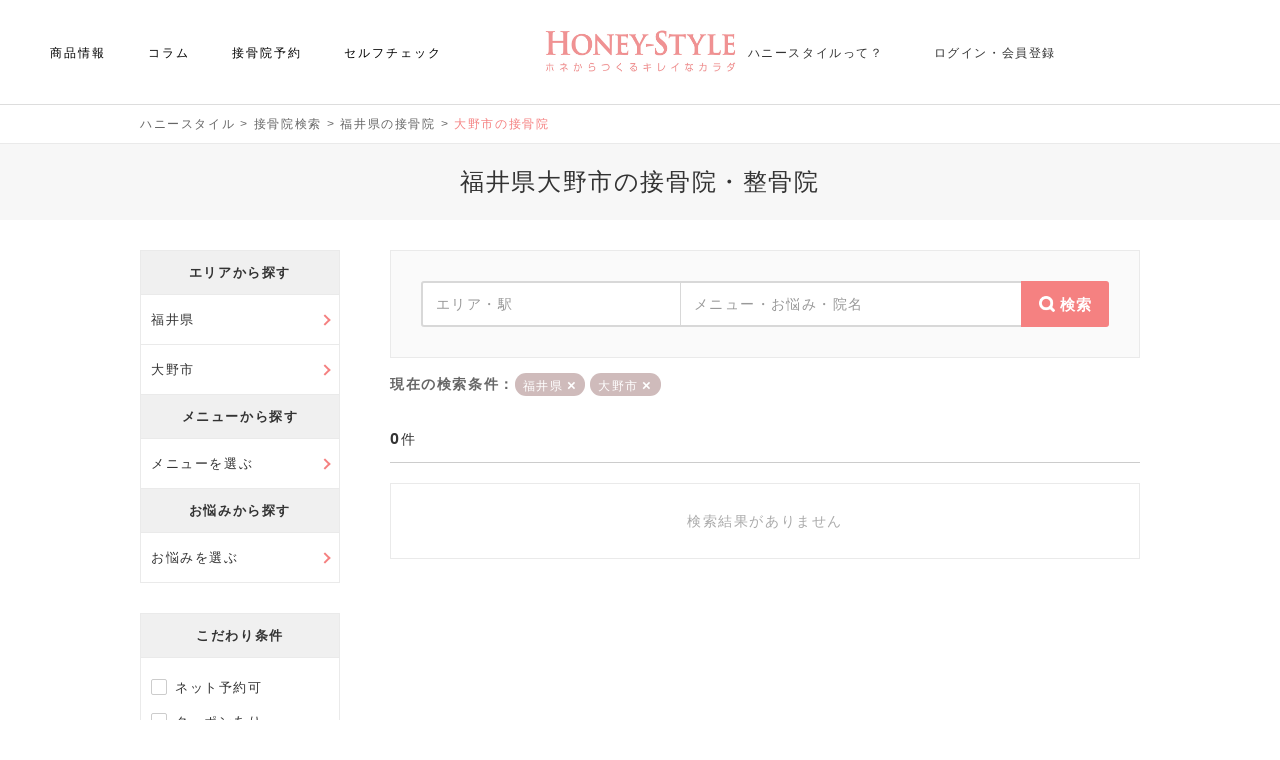

--- FILE ---
content_type: text/html; charset=UTF-8
request_url: https://member.honey-style.com/search/fukui/ono-shi
body_size: 51538
content:
<!doctype html>
<html lang="ja">
  <head>
  	<meta charset="UTF-8" />
  	<title>福井県大野市の接骨院・整骨院｜ハニースタイル</title>
<meta name="description" content="福井県大野市の接骨院・整骨院をおすすめ、クチコミ、評価順に掲載。ハニースタイルでは電話番号、営業時間、施術メニューを見てネット予約できます。" />
<meta name="keywords" content="大野市,福井県,接骨院" />
<meta property="og:type" content="article"><meta property="og:site_name" content="ハニースタイル"><meta property="og:title" content="福井県大野市の接骨院・整骨院｜ハニースタイル"><meta property="og:description" content="福井県大野市の接骨院・整骨院をおすすめ、クチコミ、評価順に掲載。ハニースタイルでは電話番号、営業時間、施術メニューを見てネット予約できます。" />
<meta property="og:image" content="https://member.honey-style.com/img/honey2020_1200_630.jpg"><meta property="og:url" content="https://member.honey-style.com/search/fukui/ono-shi"><meta property="og:locale" content="ja_JP">  	<meta name="viewport" content="width=device-width, initial-scale=1, user-scalable=no" />

        		<link rel="preconnect" href="https://maps.googleapis.com" >
				<link rel="preconnect" href="https://maps.google.com" >
				<link rel="preconnect" href="/img/181225HONEY_STYLE_logo.jpg" >
				<link rel="preconnect" href="https://www.googletagmanager.com" >
		
    		
            <link rel="canonical" href="https://member.honey-style.com/search/fukui/ono-shi" />
		
    <link rel="SHORTCUT ICON" href="https://honeystyleofficial.blob.core.windows.net/honeystylewebappsupload/common/favicon.ico" />

            <meta name="robots" content="noindex,follow" />
    
		<meta name="referrer" content="unsafe-url">

        
		<style type="text/css">
			html,body,div,span,applet,object,iframe,h1,h2,h3,h4,h5,h6,p,blockquote,pre,a,abbr,acronym,address,big,cite,code,del,dfn,em,img,ins,kbd,q,s,samp,small,strike,strong,sub,sup,tt,var,b,u,i,center,button,dl,dt,dd,ol,ul,li,fieldset,form,label,legend,table,caption,tbody,tfoot,thead,tr,th,td,article,aside,canvas,details,embed,figure,figcaption,footer,header,hgroup,menu,nav,output,ruby,section,summary,time,mark,audio,video{margin:0;padding:0;border:0;font-size:100%;font:inherit;vertical-align:baseline}article,aside,details,figcaption,figure,footer,header,hgroup,menu,nav,section{display:block}body{line-height:1}ol,ul{list-style:none}table{border-collapse:collapse;border-spacing:0}a{text-decoration:none}

			*{-moz-box-sizing:border-box;-webkit-box-sizing:border-box;-o-box-sizing:border-box;-ms-box-sizing:border-box;box-sizing:border-box}.FWB{font-weight:bold}.FWN{font-weight:normal}.TDL{text-decoration:underline}.ONE_BTN{text-align:center}.TWO_BTN{width:100%}.TWO_BTN td{width:50%;text-align:center}.INPUT_ERR{border:2px solid #CC0000;padding:10px 0px;margin:20px 0px}.INPUT_ERR .PRINT_ERR{list-style-type:disc;padding:0px 0px 0px 20px;margin:0px 20px}.INPUT_ERR .PRINT_ERR li{color:#CC0000;font-weight:bold;margin:4px 0px}.INPUT_ERR_INFO{border:3px solid #CC0000;background-color:#FFFFFF;padding:20px 0px;margin:20px 0px;color:#CC0000;font-weight:bold;text-align:center}.ERR_WRAP{padding:0px;margin:0px;display:inline-block}.ERR_WRAP li{margin:8px 0px 0px 0px;font-weight:bold;color:#CC0000;line-height:16px;font-size:11px;background:url("/js/preset/img/varidate/alert.png") no-repeat 0px 0px;padding-left:22px}.FCR{color:#CC0000}.FCG{color:#999999}.FCW{color:#FFFFFF}.FCC{color:#CCCCCC}.FCD{color:#DDDDDD}.FCB{color:#333333}.INDENT15{text-indent:15px}.IMEOFF{ime-mode:disabled}.IMEON{ime-mode:active}.IMEAUTO{ime-mode:auto}.TAL{text-align:left}.TAC{text-align:center}.TAR{text-align:right}.DISPLAY_IB{display:inline-block}.DISPLAY_B{display:block}.FLTL{float:left}.FLTR{float:right}.CLEAR{clear:both}.CELL_2ROW{overflow:hidden}.CELL_2ROW .CELL_LEFT{float:left}.CELL_2ROW .CELL_RIGHT{float:right}.CELL_JUST{padding-bottom:32767px;margin-bottom:-32767px}div.LOADER img{margin-right:10px;vertical-align:middle;margin-top:-1px}div.LOADER span{vertical-align:middle;font-weight:bold;color:#2E74CD}.VTAT{vertical-align:top}.VTAM{vertical-align:middle}.FORM_NOTE{font-size:11px;color:#666666;display:inline-block;padding-top:4px;margin-left:10px}.FORM_DOC{margin-left:5px}.NONE{display:none}.CENTER_BLOCK{margin-left:auto;margin-right:auto}.RELATIVE{position:relative}.PC_I{display:inline}.PC_B{display:block}.PC_IB{display:inline-block}.SP_I{display:none}.SP_B{display:none !important}.SP_IB{display:none}.NONE{display:none !important}.D_TBL{display:table;width:100%}.D_TBL .D_TBL_CELL{display:table-cell}.D_FLEX{display:-webkit-box;display:-ms-flexbox;display:-webkit-flex;display:flex;-ms-flex-wrap:wrap;-webkit-flex-wrap:wrap;flex-wrap:wrap}.D_I_FLEX{display:-webkit-inline-flex;display:inline-flex}.FW_N{-ms-flex-wrap:nowrap;-webkit-flex-wrap:nowrap;flex-wrap:nowrap}.FD_C{-webkit-box-orient:vertical;-webkit-box-direction:normal;-ms-flex-direction:column;flex-direction:column}.JC_C{-webkit-box-pack:center;-ms-flex-pack:center;justify-content:center}.JC_FE{-webkit-box-pack:end;-ms-flex-pack:end;justify-content:flex-end}.JC_SB{-webkit-box-pack:justify;-ms-flex-pack:justify;justify-content:space-between}.JC_SA{-webkit-justify-content:space-around;-ms-flex-pack:distribute;justify-content:space-around}.AI_C{-webkit-box-align:center;-ms-flex-align:center;align-items:center}.AI_E{-webkit-box-align:end;-ms-flex-align:end;align-items:flex-end}.PHONE_LINK{pointer-events:none}.W100P{width:100%}div.IMG_VIEWER_WRAPPER{margin-top:30px;width:100%;max-width:500px;height:280px;margin-left:auto;margin-right:auto;border-radius:14px;display:flex;flex-wrap:wrap;border:1px solid #EEEEEE;position:relative;overflow:hidden}div.IMG_VIEWER_WRAPPER div.IMG_VIEWER_INNER{width:50%;max-width:50%;border-radius:13px 0 0 13px;background-size:cover;background-position:center center;background-repeat:no-repeat;position:relative;overflow:hidden}div.IMG_VIEWER_WRAPPER div.IMG_VIEWER_INNER div.IMG_VIEWER_SUB{max-height:50%;height:50%;border-radius:12px 0 0 0;position:relative;overflow:hidden}div.IMG_VIEWER_WRAPPER div.IMG_VIEWER_INNER div.IMG_VIEWER_SUB:last-child{max-height:calc(50% - 1px);height:calc(50% - 1px);border-top:1px solid #FFFFFF;border-radius:0 0 0 12px}div.IMG_VIEWER_WRAPPER div.IMG_VIEWER_INNER:last-child{max-width:calc(50% - 1px);width:calc(50% - 1px);border-left:1px solid #FFFFFF;border-radius:0 13px 13px 0}div.IMG_VIEWER_WRAPPER div.IMG_VIEWER_INNER:last-child div.IMG_VIEWER_SUB{border-radius:0 12px 0 0}div.IMG_VIEWER_WRAPPER div.IMG_VIEWER_INNER:last-child div.IMG_VIEWER_SUB:last-child{border-radius:0 0 12px 0}div.IMG_VIEWER_WRAPPER img{position:absolute;bottom:0;left:50%;min-height:100%;min-width:100%;-ms-transform:translateX(-50%);-moz-transform:translateX(-50%);-webkit-transform:translateX(-50%);transform:translateX(-50%);cursor:pointer;object-fit:cover;height:100%;width:100%}.mypage_btm_btn_wrapper{display:flex;justify-content:center;margin-top:60px;width:100%}.mypage_btm_btn_wrapper .btn_gray{background-color:#f1f1f1;border:1px solid #d1d1d1;color:#666666;width:350px;height:80px;line-height:80px;border-radius:40px;display:inline-block;font-size:16px;font-weight:400;position:relative;text-align:center}.mypage_btm_btn_wrapper .btn_gray::after{position:absolute;display:inline-block;content:'←';left:15px;font-size:24px;font-weight:100}.mypage_btm_btn_wrapper .btn_gray:hover{background-color:#ffffff;border:1px solid #f58380;color:#f58380}
			#footer_ctrl_wrapper{display:flex;flex-direction:column;min-height:100vh}#footer_ctrl_wrapper #footer_ctrl_down{margin-top:auto}a{text-decoration:none}a:hover{opacity:0.9}a{outline:0}a.text_link{color:#333333;font-weight:400}a.text_link:hover{color:#f58380;text-decoration:underline}select{outline:0}input{outline:0}a::-moz-focus-inner{border:0}select::-moz-focus-inner{border:0}input::-moz-focus-inner{border:0}body{width:100%;min-width:1040px;font-family:'Noto Sans JP', sans-serif;font-weight:300;letter-spacing:0.1em;color:#333333}button{font-family:'Noto Sans JP', sans-serif;cursor:pointer}.contents_wrapper{max-width:1040px;width:100%;margin-left:auto;margin-right:auto;padding:0px 20px}.product_contents_wrapper{width:100%;margin-left:auto;margin-right:auto;padding:0px 20px}a.button_lp{display:inline-block;width:280px;height:60px;line-height:60px;color:#FFFFFF;font-size:14px;letter-spacing:0.075em;background-color:#f58380;position:relative;border:1px  solid #f58380}a.button_lp:hover{color:#f58380;background-color:#FFFFFF;border:1px solid #f58380}a.button_lp:hover:after{color:#f58380}a.button_zaiko{margin-top:20px;position:relative;display:inline-block;max-width:280px;width:100%;height:60px;line-height:60px;border-radius:30px;font-size:16px;font-weight:400;border:1px solid #CCCCCC;text-align:center;color:#333333}a.button_zaiko:after{content:'↓';position:absolute;right:12px;font-weight:100;font-size:20px;color:#f58380}a.button_zaiko:hover{color:#f58380;border-color:#f58380}.btn_more{display:flex;justify-content:center;align-items:center;width:280px;height:60px;margin:0 auto;background:#FFFFFF;color:#333333;font-size:14px;border:1px solid #d8d8d8;border-radius:100px;text-align:center;font-weight:400;letter-spacing:0.075em}.btn_icon{display:inline-block;vertical-align:middle;color:#f58380;line-height:1;width:1em;height:0.1em;background:currentColor;border-radius:0.1em;position:relative;margin-left:3px}.btn_more.type_open .btn_icon::before{content:'';position:absolute;top:0;left:0;width:100%;height:100%;background:inherit;border-radius:inherit;transform:rotate(90deg)}.btn_more:hover{border:1px solid #f58380;color:#f58380}.btn_guideline{position:absolute;right:0;left:0;bottom:20px;margin:auto;display:inline-block;width:200px;height:30px;line-height:28px;font-size:12px;border:1px solid #d8d8d8;color:#666666;border-radius:100px;text-align:center;letter-spacing:0em}.btn_guideline::after{content:'';display:inline-block;background:url("/wp-content/themes/honeystyle/img/icon_plus_p.png") no-repeat center center;background-size:100%;margin-top:0px;margin-left:3px;width:12px;height:12px;vertical-align:middle}.btn_guideline:hover{border:1px solid #f58380;color:#f58380}.btn_fill_pink{background-color:#f58380;border:1px solid #f58380;color:#ffffff;max-width:280px;width:100%;height:60px;line-height:58px;border-radius:30px;display:inline-block;font-size:16px;font-weight:400;position:relative}.btn_fill_pink_large{background-color:#f58380;color:#ffffff;max-width:320px;width:100%;height:80px;line-height:80px;border-radius:40px;display:inline-block;font-size:16px;font-weight:400;position:relative;text-align:center;border:1px solid #f58380}.btn_fill_pink_large.type_arrow::after{position:absolute;display:inline-block;content:'→';right:15px;font-size:24px;font-weight:100}.btn_fill_pink_large:hover{background-color:#ffffff;color:#f58380}.btn_fill_gray_large{border:1px solid #d1d1d1;background-color:#f1f1f1;color:#666666;max-width:320px;width:100%;height:80px;line-height:80px;border-radius:40px;display:inline-block;font-size:16px;font-weight:400;position:relative;text-align:center}.btn_fill_gray_large.type_arrow::after{position:absolute;display:inline-block;content:'←';left:15px;font-size:24px;font-weight:100}.btn_fill_gray_large:hover{color:#f58380;background-color:#ffffff;border:1px solid #f58380}.btn_fill_white{background-color:#ffffff;color:#f58380;max-width:280px;width:100%;height:60px;line-height:58px;border-radius:40px;display:inline-block;font-size:16px;font-weight:400;position:relative}h1{margin-top:12px;margin-bottom:30px;font-size:24px;text-align:center;line-height:1.5;font-weight:100;padding:20px 10px}.visitor_background{border-top:1px solid #EAEAEA;background-color:#f7f7f7}.member_background{border-top:1px solid #FFDBDB;background-color:#FFF0F0}.wp-block-column:not(:first-child){margin-left:40px;margin-bottom:0}h2{position:relative;font-size:20px;line-height:1.5;padding-top:25px;padding-bottom:25px;color:#333333;font-weight:300;text-align:center;border-top:1px solid #f58380;border-bottom:1px solid #eaeaea;margin-top:50px;margin-bottom:30px}.voice_title_wrapper{margin-top:70px;margin-bottom:30px;text-align:center;padding-bottom:25px;background-color:#FAFAFA;border-top:1px solid #f58380;border-bottom:1px solid #eaeaea}.voice_title_wrapper .voice_title{border-top:none;border-bottom:none;margin-top:0px;margin-bottom:0px;height:auto;line-height:1.6;padding-bottom:0px}.voice_title_wrapper .btn_guideline{position:static;margin-top:10px}.voice_title_wrapper .btn_guideline{background-color:#FFFFFF}.bottom_balloon{position:relative;color:#666666;font-size:14px;border-top:solid 1px #eaeaea;padding-top:45px;text-align:center;margin-top:30px}.bottom_balloon:before{content:"";position:absolute;top:-1px;left:50%;margin-left:-15px;border:12px solid transparent;border-top:12px solid #FFF;z-index:2}.bottom_balloon:after{content:"";position:absolute;top:0px;left:50%;margin-left:-15px;border:12px solid transparent;border-top:12px solid #eaeaea;z-index:1}.bottom_balloon p{margin:0;padding:0}.clearfix::after{content:'';display:block;clear:both}.f_lato{font-family:'Lato', 'Noto Sans JP', sans-serif;font-family:'Noto Sans JP', 'メイリオ', Meiryo, 'ヒラギノ角ゴ Pro W3', 'Hiragino Kaku Gothic Pro', Osaka, 'ＭＳ Ｐゴシック', 'MS PGothic', sans-serif;font-weight:300}.f_rale{font-family:'Raleway', 'Noto Sans JP', sans-serif;font-family:'Noto Sans JP', 'メイリオ', Meiryo, 'ヒラギノ角ゴ Pro W3', 'Hiragino Kaku Gothic Pro', Osaka, 'ＭＳ Ｐゴシック', 'MS PGothic', sans-serif;font-weight:300}.sub_title{font-size:18px;font-weight:100;text-align:center;margin-top:30px}.page_doc{text-align:center;font-size:14px;line-height:1.5;font-weight:300}.page_list li{font-size:14px;line-height:1.5;font-weight:300;margin-bottom:5px}.modal_wrapper{position:fixed;top:0px;background-color:rgba(0,0,0,0.7);width:100%;height:100vh;z-index:10}.modal_wrapper .modal_contents{border-radius:5px;width:660px;max-height:70vh;overflow-y:auto;background-color:#FFFFFF;margin:auto;margin-top:15vh;position:relative;padding:60px 30px 40px 30px}.modal_wrapper .modal_contents .modal_msg{font-size:20px;letter-spacing:2px;text-align:center;border-bottom:2px solid #f58380;padding-bottom:30px;margin-bottom:20px}.modal_wrapper .modal_contents .modal_title{margin-top:40px;font-size:20px;text-align:center}.modal_wrapper .modal_contents .news_modal_doc a{color:#f58380}.modal_wrapper .modal_contents p{line-height:1.6;padding:10px 20px;font-size:14px}.modal_wrapper .modal_tbl{width:100%;text-align:left;line-height:1.5;margin-top:40px;margin-bottom:30px}.modal_wrapper .modal_tbl th{width:130px;border-bottom:1px solid #eaeaea;padding:10px 0px;font-size:12px;font-weight:400}.modal_wrapper .modal_tbl td{border-bottom:1px solid #eaeaea;padding:10px 0px;font-size:14px;font-weight:300}.modal_wrapper .modal_tbl tr:first-child td{border-top:1px solid #eaeaea}.modal_wrapper .modal_tbl tr:first-child th{border-top:1px solid #eaeaea}.modal_wrapper .modal_tbl .modal_bold{font-weight:400}.modal_wrapper .common_modal_contents{height:auto;min-height:auto}.modal_wrapper .modal_btn_wrapper{margin-top:30px;text-align:center;margin-bottom:20px}.modal_wrapper .modal_back_btn{position:relative;display:inline-block;width:280px;height:58px;line-height:58px;font-size:14px;font-weight:400;border:1px solid #f1f1f1;background-color:#f1f1f1;text-align:center;color:#666666;border-radius:100px}.modal_wrapper .modal_back_btn::before{content:'×';position:absolute;left:20px;font-weight:100;font-size:24px;color:#666666}.modal_wrapper .modal_back_btn:hover{border:1px solid #f58380;background-color:#FFFFFF;color:#f58380}.modal_wrapper .modal_back_btn:hover::before{color:#f58380}.modal_wrapper .modal_submit_btn{position:relative;display:inline-block;width:200px;height:38px;line-height:38px;font-size:14px;font-weight:400;border:1px solid #d8d8d8;background-color:#FFFFFF;text-align:center;color:#333333;border-radius:100px;letter-spacing:0.05em}.modal_wrapper .modal_submit_btn:hover{border:1px solid #f58380;background-color:#FFFFFF;color:#f58380}.modal_wrapper .modal_double_btn_wrapper{width:100%;margin-top:20px}.modal_wrapper .modal_double_btn_wrapper a{width:calc(50% - 10px)}.p_line_title{font-size:18px;text-align:center;font-weight:100;margin-bottom:20px}.p_line_title::after{content:'';display:block;width:60px;height:1px;margin-top:15px;margin-right:auto;margin-left:auto;background-color:#f58380;display:none}.title_border_wrapper{display:inline-block;border-bottom:1px solid #f58380;padding-bottom:6px;font-size:18px}.title_border_wrapper.type_white{border-color:#FFFFFF}.box_link_wrapper{cursor:pointer}.box_link_wrapper:hover{opacity:0.9}.box_link_wrapper:hover a{opacity:1}.voice_box_wrapper{margin-top:15px}.voice_box_wrapper .voice_box{padding-top:25px;padding-bottom:25px;border-bottom:1px solid #eaeaea}.voice_box_wrapper .voice_box_top{width:100%}.voice_box_wrapper .voice_box_top .voice_box_title{padding-left:55px;background:url("/wp-content/themes/honeystyle/img/salon/voice_pic.png") no-repeat left top;background-size:40px 40px}.voice_box_wrapper .voice_box_top .voice_box_title .voice_box_target{font-size:16px;font-weight:400}.voice_box_wrapper .voice_box_top .voice_box_title .voice_box_star .score{display:inline-block;line-height:30px;vertical-align:middle;font-size:21px;font-weight:bold;color:#333333;margin-left:10px}.voice_box_wrapper .voice_box_top .voice_box_date{text-align:right;font-size:12px;color:#aaaaaa}.voice_box_wrapper .voice_box_top .voice_box_date span{font-size:14px}.voice_box_wrapper .voice_box_score_list{margin-top:20px}.voice_box_wrapper .voice_box_score_list li{display:inline-block;float:left;font-size:14px;border-left:1px solid #cccccc;padding:0px 15px}.voice_box_wrapper .voice_box_score_list li .list_score{font-weight:bold;color:#f58380;margin-left:5px}.voice_box_wrapper .voice_box_score_list li:first-child{padding-left:0px;border-left:none}.voice_box_wrapper .voice_box_doc{font-size:14px;line-height:1.6;margin-top:20px;letter-spacing:0.05em}.common_tbl{width:100%;text-align:left;line-height:1.5}.common_tbl th{width:140px;border-bottom:1px solid #eaeaea;padding:10px 0px;font-size:12px;font-weight:400}.common_tbl td{border-bottom:1px solid #eaeaea;padding:10px 0px;font-size:14px;font-weight:300}.btn_more_wrapper{margin-top:30px;text-align:center}#loading{display:table;width:100%;height:100%;position:fixed;top:0;left:0;background-color:#fff;opacity:0.8;z-index:11}#loading .loadingMsg{display:table-cell;text-align:center;vertical-align:middle;padding-top:140px;background:url(/img/loader.gif) center center no-repeat}span.error{color:#cc0000;display:inline-block;padding-top:10px;font-size:13px;font-weight:400}.normal_list{padding-top:30px;list-style-type:disc;display:inline-block;padding-left:30px}.normal_list li{padding:6px 0px;font-size:14px;line-height:1.5;text-align:left}.normal_list_wrapper{text-align:center}.pagination{text-align:center;margin-top:30px;line-height:1.6}.pagination a{display:inline-block;word-wrap:break-word;overflow-wrap:break-word;margin-left:12px;margin-right:12px;color:#333333}.pagination a:hover{color:#f58380;text-decoration:underline}.pagination span{margin-left:12px;margin-right:12px}.pagination .page_num{margin-left:0px;margin-right:0px}.pagination .page_num .current{color:#f58380;cursor:default}.pagination .prev{margin-left:0px;margin-right:12px}.pagination .next{margin-left:12px;margin-right:0px}.none_contents{border:1px solid #eaeaea;padding:30px 20px;text-align:center;margin-top:20px;font-size:14px;background-color:#FFFFFF}.none_contents.type_nmg{margin-top:0px}.disabled{color:#aaaaaa;pointer-events:none;background-color:#eaeaea !important;border:1px solid #eaeaea !important}.hover_disabled{cursor:auto;color:#333333 !important;background-color:#eaeaea !important;border:1px solid #eaeaea !important}.nayami_search_list.disabled{background-color:transparent;border:none}.bui_search_list.disabled{background-color:transparent;border:none}.footer_wrapper{position:relative}.footer_wrapper .page_scroll_wrapper{position:fixed;bottom:20px;right:20px}.guideline_modal_main_title{font-size:24px;text-align:center;margin-bottom:-20px}.guideline_modal .guideline_modal_title{color:#333333;font-weight:300;text-align:center;border-top:1px solid #f58380;border-bottom:1px solid #eaeaea;margin-top:50px;margin-bottom:30px;font-size:20px;height:auto;line-height:1.6;padding:25px 0px;background-color:#FAFAFA}.guideline_modal .guideline_modal_doc{font-size:14px;line-height:1.6}.single_page_btn_wrapper{margin-top:50px;display:flex;flex-wrap:wrap;justify-content:space-between;align-items:center}.lines_title{line-height:1.4;height:auto;padding:20px 0px}.page404_wrapper{text-align:center}.page404_wrapper .btn_wrapper{margin-top:50px}.btn_pink{display:inline-block;position:relative;width:198px;height:40px;line-height:38px;border:1px solid #f58380;background-color:#f58380;color:#FFFFFF;font-weight:400;text-align:center;border-radius:100px;font-size:14px}.btn_pink.type_coupon::before{content:'';display:inline-block;vertical-align:middle;width:20px;height:16px;margin-top:-3px;background:url("/wp-content/themes/honeystyle/img/icon_coupon_w.png") no-repeat center 0px;background-size:100%;margin-right:3px}.btn_pink.type_calendar::before{content:'';display:inline-block;vertical-align:middle;width:15px;height:15px;margin-top:-4px;background:url("/wp-content/themes/honeystyle/img/icon_calendar_w.png") no-repeat center 0px;background-size:100%;margin-right:3px}.btn_pink.type_search::before{content:'';display:inline-block;vertical-align:middle;width:15px;height:15px;margin-top:-4px;background:url("/wp-content/themes/honeystyle/img/icon_search_w.png") no-repeat center 0px;background-size:100%;margin-right:3px}.btn_pink.type_more{width:150px;height:30px;line-height:28px;font-size:12px;font-weight:300}.btn_pink.type_more::after{top:6px}.btn_pink:hover{background-color:#FFFFFF;color:#f58380}.btn_pink:hover.type_coupon::before{background:url("/wp-content/themes/honeystyle/img/icon_coupon.png") no-repeat center 0px;background-size:100%}.btn_pink:hover.type_calendar::before{background:url("/wp-content/themes/honeystyle/img/icon_calendar.png") no-repeat center 0px;background-size:100%}.btn_pink:hover.type_search::before{background:url("/wp-content/themes/honeystyle/img/icon_search.png") no-repeat center 0px;background-size:100%}.btn_text{position:relative;display:flex;flex-wrap:wrap;align-items:center;width:480px;min-height:90px;line-height:1.6;font-size:16px;border:1px solid #d8d8d8;background-color:#FFFFFF;text-align:left;color:#333333;font-weight:400;border-radius:100px;letter-spacing:0.05em;padding:5px 50px}.btn_text::after{position:absolute;display:inline-block;color:#f58380;font-size:24px;font-weight:100;top:50%;transform:translateY(-50%)}.btn_text.type_next::after{content:'→';right:15px}.btn_text.type_prev::after{content:'←';left:15px}.btn_text:hover{border:1px solid #f58380;background-color:#FFFFFF;color:#f58380}.gray_back{background-color:#f7f7f7;padding:25px 20px;margin-bottom:10px}.gray_back .separator{position:relative;padding-top:25px;padding-bottom:25px}.gray_back .separator::after{position:absolute;content:'';width:calc(100% + 40px);height:1px;background-color:#eaeaea;left:-20px}.gray_back_btn{display:inline-block;border:1px solid #d8d8d8;border-radius:100px;text-align:center;color:#666666;margin-top:15px;margin-left:auto;margin-right:auto}.gray_back_btn:hover{border:1px solid #f58380;color:#f58380 !important}.gray_back_btn.type_min{width:120px;font-size:12px;padding:8px 0px}.gray_back_btn.type_regular{width:180px;font-size:12px;padding:8px 0px}.gray_back_btn.type_more{width:200px;background:#FFFFFF;color:#333333;font-size:14px;padding:12px 0px;font-weight:400}.gray_back_btn.type_more span{position:relative;margin-left:-15px}.gray_back_btn.type_more span::after{position:absolute;content:'+';display:block;font-size:20px;font-weight:100;top:0px;right:-20px;color:#f58380}.gray_back_btn.type_more span.close::after{content:'-';font-size:20px;top:0px;right:-16px}.gray_back_img_list li{width:100%;margin-bottom:0px;border-bottom:1px solid #eaeaea;padding:15px 0px 15px 0px}.gray_back_img_list li .img_wrapper{width:100px}.gray_back_img_list li .img_wrapper .img_inner{position:relative;width:100%}.gray_back_img_list li .img_wrapper .num{position:absolute;left:-10px;top:-10px;width:30px;height:30px;text-align:center;border-radius:100px;font-size:14px;border-bottom:1px solid #eaeaea;background-color:#FFFFFF;line-height:30px;font-weight:bold}.gray_back_img_list li .img_wrapper .list_img{width:100%}.gray_back_img_list li .img_wrapper .icon_heart{position:absolute;right:5px;bottom:3px;width:24px;height:22px;cursor:pointer}.gray_back_img_list li .det_wrapper{width:calc(100% - 110px)}.gray_back_img_list li .det_wrapper .tag{display:inline-block;background-color:#f58380;padding:5px 5px;font-size:10px;color:#FFFFFF;letter-spacing:0}.gray_back_img_list li .det_wrapper .date{float:right;margin-top:5px;font-size:12px;letter-spacing:0;color:#aaaaaa}.gray_back_img_list li .det_wrapper .title{margin-top:6px}.gray_back_img_list li .det_wrapper .title a{color:#333333;line-height:1.6;padding-bottom:2px;letter-spacing:0.05em;font-size:14px}.gray_back_img_list li .det_wrapper .title a:hover{color:#f58380;text-decoration:underline}.bookmark_btn_wrapper{text-align:center;margin-top:50px}.page_desc{margin-top:12px;margin-bottom:40px;font-size:24px;text-align:center;min-height:50px;line-height:50px;font-weight:100;background-color:#f7f7f7}#digest_auth_frame,.logout_frame{position:absolute;bottom:0px;width:1px;height:1px}.wp-block-embed-youtube{text-align:center}
			#wpadminbar{display:none}.center{text-align:center}.btn_next{position:relative;display:inline-block;max-width:400px;width:100%;height:80px;line-height:79px;font-size:16px;border:1px solid #CCCCCC;background-color:#FFFFFF;text-align:center;color:#333333;border-radius:40px;cursor:pointer}.btn_next:hover{border:1px solid #f58380;color:#f58380}.btn_prev{position:relative;display:inline-block;width:400px;height:80px;line-height:79px;font-size:16px;border:1px solid #d1d1d1;background-color:#f1f1f1;text-align:center;color:#666666;border-radius:40px;cursor:pointer}.btn_prev:hover{border:1px solid #f58380;color:#f58380;background-color:#FFFFFF}.btn_prev:hover:after{color:#f58380}.btn_prev_small{position:relative;display:inline-block;max-width:240px;width:240px;height:50px;line-height:50px;font-size:14px;font-weight:400;border:1px solid #f1f1f1;background-color:#f1f1f1;text-align:center;color:#666666;border-radius:25px;cursor:pointer}.btn_prev_small:after{content:'←';position:absolute;left:15px;font-weight:100;font-size:24px;color:#666666}.btn_prev_small:hover{border:1px solid #f58380;color:#f58380;background-color:#FFFFFF}.btn_prev_small:hover:after{color:#f58380}.btn_cancel{width:100%;max-width:200px;height:40px;line-height:39px;font-weight:400;text-align:center;font-size:14px;border:1px solid #d8d8d8;border-radius:20px;color:#333333}.btn_cancel:hover{color:#f58380;border:1px solid #f58380}.btn_normal_pink_large{display:inline-block;position:relative;width:100%;max-width:400px;height:80px;line-height:80px;font-weight:400;text-align:center;font-size:18px;border:1px solid #f58380;border-radius:40px;color:#FFFFFF;background-color:#f58380}.btn_normal_pink_large:hover{border:1px solid #f58380;color:#f58380;background-color:#FFFFFF}.btn_normal_pink_large:hover:after{color:#f58380}.btn_search{position:relative;display:inline-block;width:280px;height:58px;line-height:58px;font-size:14px;font-weight:400;border:1px solid #d8d8d8;background-color:#FFFFFF;text-align:center;color:#333333;border-radius:100px}.btn_search::before{content:'';display:inline-block;background:url("/wp-content/themes/honeystyle/img/icon_search_p.png") no-repeat center center;background-size:100%;margin-top:-3px;margin-right:5px;width:15px;height:15px;vertical-align:middle}.btn_search:hover{color:#f58380;border:1px solid #f58380}.btn_clear{position:relative;display:inline-block;width:280px;height:58px;line-height:58px;font-size:14px;font-weight:400;border:1px solid #d8d8d8;background-color:#FFFFFF;text-align:center;color:#333333;border-radius:100px}.btn_clear::before{content:'×';display:inline-block;margin-top:-3px;margin-right:5px;vertical-align:middle;color:#f58380}.btn_clear:hover{color:#f58380;border:1px solid #f58380}.btn_close{position:relative;display:inline-block;width:200px;height:40px;line-height:38px;font-size:13px;font-weight:300;border:1px solid #d8d8d8;background-color:#FFFFFF;text-align:center;color:#333333;border-radius:100px;letter-spacing:0.05em}.btn_close::before{content:'×';display:inline-block;margin-top:-3px;margin-right:3px;vertical-align:middle;color:#f58380}.btn_close:hover{border:1px solid #f58380;background-color:#FFFFFF;color:#f58380}.btn_post{position:relative;display:inline-block;width:280px;height:60px;line-height:58px;font-size:14px;border:1px solid #d8d8d8;background-color:#FFFFFF;text-align:center;color:#333333;font-weight:400;border-radius:100px;letter-spacing:0.05em}.btn_post::before{content:'';background:url("/wp-content/themes/honeystyle/img/icon_post.png") no-repeat center center;width:24px;height:18px;background-size:100%;display:inline-block;margin-top:-3px;margin-right:3px;vertical-align:middle;color:#f58380}.btn_post:hover{border:1px solid #f58380;background-color:#FFFFFF;color:#f58380}.btn_favorite{display:inline-block;position:relative;width:320px;height:60px;line-height:58px;border:1px solid #d8d8d8;background-color:#FFFFFF;color:#333333;font-weight:400;text-align:center;border-radius:100px;font-size:14px;letter-spacing:0.075em}.btn_favorite::after{content:'';position:absolute;width:15px;height:15px;top:23px;right:14px;background:url("/wp-content/themes/honeystyle/img/icon_under_arrow.png") no-repeat center 0px;background-size:100%}.btn_favorite:hover{border:1px solid #f58380;color:#f58380}.btn_favorite_add{display:inline-block;position:relative;width:198px;height:40px;line-height:38px;border:1px solid #d8d8d8;background-color:#FFFFFF;color:#333333;font-weight:400;text-align:center;border-radius:100px;font-size:14px}.btn_favorite_add::before{content:'';display:inline-block;vertical-align:middle;width:20px;height:19px;margin-top:-6px;background:url("/wp-content/themes/honeystyle/img/icon_star_p.png") no-repeat center 0px;background-size:100%;margin-right:3px}.btn_favorite_add:hover{border:1px solid #f58380;color:#f58380}.btn_favorite_add.active::before{background:url("/wp-content/themes/honeystyle/img/icon_star.png") no-repeat center 0px;background-size:100%}.btn_back{position:relative;display:inline-block;width:240px;height:50px;line-height:48px;text-align:center;font-size:14px;font-weight:400;border-radius:100px;background-color:#f1f1f1;color:#666666;border:1px solid #f1f1f1}.btn_back::before{position:absolute;content:'';line-height:1;font-size:20px;color:#666666;left:15px;top:15px;font-weight:100}.btn_back:hover::before{color:#f58380}.btn_back:hover{border:1px solid #f58380;color:#f58380;background-color:#FFFFFF}.btn_read{display:inline-block;width:150px;height:25px;line-height:23px;font-size:12px;border:1px solid #d8d8d8;color:#666666;border-radius:100px;text-align:center;letter-spacing:0em}.btn_read:hover{border:1px solid #f58380;color:#f58380;background-color:#FFFFFF}.btn_bookmark{position:relative;display:inline-block;width:280px;height:60px;line-height:58px;font-size:14px;border:1px solid #d8d8d8;background-color:#FFFFFF;text-align:center;color:#333333;font-weight:400;border-radius:100px;letter-spacing:0.05em}.btn_bookmark::before{content:'';background:url("/wp-content/themes/honeystyle/img/icon_heart_p.png") no-repeat center center;width:24px;height:22px;background-size:100%;display:inline-block;margin-top:-3px;margin-right:3px;vertical-align:middle;color:#f58380}.btn_bookmark:hover{border:1px solid #f58380;background-color:#FFFFFF;color:#f58380}.btn_bookmark.type_add::before{background:url("/wp-content/themes/honeystyle/img/icon_heart.png") no-repeat center center;background-size:100%}a.btn_point{margin-top:20px;position:relative;display:inline-block;width:320px;height:60px;line-height:58px;font-size:14px;border:1px solid #CCCCCC;text-align:center;color:#333333;border-radius:40px}a.btn_point:after{content:'↓';position:absolute;right:20px;font-weight:100;font-size:20px;color:#f58380}a.btn_point:hover{color:#f58380;border-color:#f58380}a.btn_reserve{width:inherit;padding:0 25px 0 25px}.timeline_title{margin-top:60px;margin-bottom:0px;border-bottom:none}.timeline_list li{border-top:1px solid #eaeaea;padding:30px 0px}.timeline_list li:last-child{border-bottom:1px solid #eaeaea}.timeline_list li.more_timeline{display:none}.timeline_list .timeline_salon{font-size:16px;font-weight:400}.timeline_list .timeline_date{margin-top:15px;font-size:12px;color:#aaaaaa}.timeline_list .timeline_lbl::before{content:attr(data-lbl);display:inline-block;font-size:12px;color:#aaaaaa;font-weight:300}.timeline_list .timeline_doc{margin-top:10px;line-height:1.5;font-size:14px;letter-spacing:0.05em}.timeline_list .timeline_box{margin-top:10px}.timeline_list .timeline_box .timeline_doc{margin-top:20px}.coupon_box_wrapper{border:1px solid #eaeaea;padding:3px;position:relative;overflow:hidden;margin-bottom:20px}.coupon_box_wrapper .coupon_box_inner{border:1px solid #eaeaea;padding:5px 25px 20px 25px}.coupon_box_wrapper .coupon_tbl{width:100%;text-align:left;line-height:1.5}.coupon_box_wrapper .coupon_tbl th{width:110px;border-bottom:1px solid #eaeaea;padding:10px 0px;font-size:12px;font-weight:400}.coupon_box_wrapper .coupon_tbl td{border-bottom:1px solid #eaeaea;padding:10px 0px;font-size:14px;font-weight:300}.coupon_box_wrapper .coupon_tbl .salon_name{font-weight:400}.coupon_box_wrapper .coupon_btn_wrapper{margin-top:20px}.coupon_box_wrapper .coupon_btn_wrapper a{margin-left:10px}.coupon_box_wrapper::before{content:'';position:absolute;top:0px;left:0px;width:50px;height:4px;background-color:#f58380;transform:rotate(-45deg) translate(-16px, -6px)}.coupon_box_wrapper::after{content:'';position:absolute;right:0px;bottom:0px;width:50px;height:4px;background-color:#f58380;transform:rotate(-45deg) translate(16px, 6px)}.search_controller_area .search_main{text-align:center}.search_controller_area .search_controller_wrapper{position:relative;display:inline-block;margin-bottom:20px}.search_controller_area .search_controller_wrapper .search_controller{-webkit-appearance:none;-moz-appearance:none;appearance:none;display:inline-block;width:320px;height:60px;line-height:1.2;padding:0px 20px;border:1px solid #d8d8d8;background-color:#FFFFFF;color:#333333;font-weight:400;text-align:center;border-radius:100px;font-size:14px;letter-spacing:0.075em;font-family:'Noto Sans JP', sans-serif;cursor:pointer}.search_controller_area .search_controller_wrapper ::-ms-expand{display:none}.search_controller_area .search_controller_wrapper .search_controller:hover{border:1px solid #f58380;color:#f58380}.search_controller_area .search_controller_wrapper .search_controller:hover option{color:#333333}.search_controller_area .search_controller_wrapper.type_select::before{content:'';position:absolute;width:15px;height:15px;top:23px;right:14px;background:url("/wp-content/themes/honeystyle/img/icon_under_arrow.png") no-repeat center center;background-size:100%;pointer-events:none}.search_controller_area .btn_search{width:320px}.search_controller_area.type_width_ctrl{width:660px;margin-left:auto;margin-right:auto}.coupon_doc{margin-top:30px;padding-bottom:25px;font-size:14px;line-height:1.4;letter-spacing:0.05em}.coupon_doc span{display:block;font-size:11px;color:#666666;margin-top:10px}.favorite_view{text-align:center;border-top:1px solid #eaeaea;padding-top:35px;padding-bottom:35px}.favorite_view p{font-size:14px;margin-bottom:15px;letter-spacing:0.05em;line-height:1.4}.favorite_view_detail{text-align:center;padding-bottom:35px}.favorite_view_detail p{font-size:14px;margin-bottom:15px;letter-spacing:0.05em;line-height:1.4}.discount_lbl{font-weight:700;color:#f58380}.hs_coupon_img{margin:10px 0;text-align:center}.btn_honey_coupon{display:inline-block;position:relative;padding:0 40px 0 20px;height:40px;line-height:38px;border:1px solid #f58380;background-color:#f58380;color:#FFFFFF;font-weight:400;text-align:center;border-radius:100px;font-size:14px}.btn_honey_coupon::after{content:'→';position:absolute;font-size:20px;font-weight:100;top:10px;right:15px;line-height:1}#coupon_wrapper{border:1px solid #CCCCCC;text-align:center;padding:25px 0}#coupon_name{font-weight:bold;margin-bottom:30px}#coupon_code{border:1px solid #cccccc;padding:20px 30px;display:inline-block;border-radius:12px;font-size:22px;font-weight:bold;margin-bottom:40px}#coupon_code::before{margin:0 auto;display:block;content:'クーポンコード';color:#999999;font-size:12px;font-weight:normal;padding-bottom:10px}.hs_coupon_btn_wrapper{margin-top:20px;display:flex;justify-content:space-between;padding-right:10px}.hs_coupon_btn_wrapper a{margin-left:10px}.hs_coupon_img img{width:100%;max-width:500px}.text_active{color:#f58380}.futoji{font-weight:bold !important}.btn_disabled{pointer-events:none;color:#999999 !important}.btn_disabled::after{color:#999999 !important}.link_skip_black{font-size:12px;text-decoration:underline;color:#333333}.link_skip_black:hover{color:#f58380}.link_skip{font-size:12px;text-decoration:underline;color:#f58380}.flex_btn_wrapper{display:flex;margin-top:50px;flex-direction:row-reverse}.flex_btn_wrapper div{width:50%;text-align:center}.FS11{font-size:11px}.right_link_th a,.right_link_th button{display:none}.right_link_td{position:relative}.right_link_td a,.right_link_td button{display:inline-block;width:auto;position:absolute;right:20px}#modal_back_layer{background-color:rgba(0,0,0,0.5);position:fixed;width:100%;height:100%;z-index:100;top:0;left:0}#modal_wrapper{background-color:#ffffff;padding:10px 10px 50px 10px;border-radius:8px;position:absolute;min-width:400px;top:50%;left:50%;transform:translateY(-50%) translateX(-50%);z-index:101}#modal_wrapper p.modal_message{text-align:center;padding:0 10px;line-height:1.5}#modal_header{text-align:right;padding-bottom:30px}#modal_header .btn_modal_close{position:relative;width:22px;height:22px;border:1px solid #333333;background:#ffffff}#modal_header .btn_modal_close::before,#modal_header .btn_modal_close::after{content:"";position:absolute;top:50%;left:50%;width:1px;height:17px;background:#333333}#modal_header .btn_modal_close::before{transform:translate(-50%, -50%) rotate(45deg)}#modal_header .btn_modal_close::after{transform:translate(-50%, -50%) rotate(-45deg)}#modal_header .btn_modal_close:hover{opacity:0.8}#modal_footer{text-align:center;padding-top:30px;margin-bottom:-20px}#modal_footer .page_next_btn{position:relative;display:inline-block;padding:16px 100px;font-size:18px;border:1px solid #f58380;background-color:#f58380;text-align:center;color:#FFFFFF;border-radius:40px;cursor:pointer;width:320px}#modal_footer .page_next_btn:hover{background-color:#ffffff;color:#f58380}
			input[type="text"],input[type="password"],textarea,select{border:1px solid #d8d8d8;padding:8px;font-size:14px;letter-spacing:0.1em;display:inline-block}input.input_max{width:500px}input.input_half{width:150px}div.glay_wrapper{background-color:#fafafa;margin-top:30px}.glay_wrapper+.glay_wrapper{margin-top:15px}div.pink_wrapper{background-color:#fff0f0;margin-top:30px;padding-bottom:30px}table.tbl_form{width:100%}table.tbl_form th{font-weight:400;vertical-align:middle;text-align:left;padding:16px;max-width:250px;position:relative;font-size:14px;border-bottom:1px solid #FFFFFF}table.tbl_form th.required:after{content:'※必須';position:absolute;right:0;color:#f58380;font-size:12px}table.tbl_form td{padding:16px;border-bottom:1px solid #FFFFFF;font-size:14px}table.tbl_form td .MT10{margin-top:10px}table.tbl_form td ul{display:flex;justify-content:left;margin-top:20px}table.tbl_form td ul li{margin-right:30px}table.tbl_form td ul li select{margin-left:10px}table.tbl_form tr:last-child th,table.tbl_form tr:last-child td{border-bottom:none}.mw_wp_form_confirm table.tbl_form th.required:after{display:none}.mw_wp_form_confirm .input_only{display:none}.mw_wp_form_input .confirm_only{display:none}div.agreement_wrapper{background-color:#fff0f0;margin-top:20px;padding:20px;display:inline-block;font-size:14px}div.btn_wrapper{margin-top:50px}p.form_message{text-align:center;margin-top:30px;font-size:14px;line-height:1.7}.regist-message{position:relative;font-size:14px;line-height:1.7}.regist-message.exclamation::before{content:'';display:inline-block;background:url(/wp-content/themes/honeystyle/img/icon_alert.png) no-repeat center center;background-size:100%;margin-top:-5px;margin-right:5px;width:18px;height:18px;vertical-align:middle}.regist-message.warning{color:#fe0000}.regist-message.right{text-align:right;margin:20px 0 0}.pass_browse_link{font-size:13px;cursor:pointer;float:right;text-decoration:underline}.tbl_form .mail_reception_setting_list_wrapper{display:flex;flex-direction:column}.tbl_form .mail_reception_setting_list_doc{font-size:12px;font-weight:bold;margin-bottom:10px}.tbl_form .mail_reception_setting_list{display:flex;flex-wrap:wrap}.tbl_form .mail_reception_setting_list li{width:30%;line-height:1.5;position:relative;font-size:13px;display:block;padding:0px 10px 15px 10px;border-top:none;border-bottom:none;margin-right:0}.tbl_form .mail_reception_setting_list li input[type=checkbox]{display:none}.tbl_form .mail_reception_setting_list li label{box-sizing:border-box;cursor:pointer;display:inline-block;padding:0px 0px 0px 24px;position:relative;width:auto}.tbl_form .mail_reception_setting_list li label::before{content:'';position:absolute;display:block;top:50%;left:0px;background:#FFFFFF;border:1px solid #CCCCCC;margin-top:-9px;width:14px;height:14px;border-radius:2px}.tbl_form .mail_reception_setting_list li label::after{content:'';position:absolute;display:block;top:50%;left:5px;border-right:2px solid #FFFFFF;border-bottom:2px solid #FFFFFF;transform:rotate(45deg);margin-top:-6px;width:4px;height:7px;opacity:0}.tbl_form .mail_reception_setting_list li input[type=checkbox]:checked+label{opacity:1}.tbl_form .mail_reception_setting_list li input[type=checkbox]:checked+label::after{opacity:1}.tbl_form .mail_reception_setting_list li input[type=checkbox]:checked+label::before{opacity:1;background-color:#f58181;border:1px solid #f58181}.tbl_form .mail_reception_setting_list li:last-child{padding-bottom:20px}.profile_btm_link{margin-top:15px;font-size:13px}.profile_btm_link a{letter-spacing:-0.3px;color:#666666;margin-right:15px}
			#breadcrumb{margin-top:10px}#breadcrumb li{display:inline;color:#f58380;font-size:12px}#breadcrumb li a{color:#666666}#breadcrumb li a:hover{color:#f58380;text-decoration:underline}#breadcrumb li a::after{content:'>';margin:0px 5px;text-decoration:none;display:inline-block}#breadcrumb li a:hover::after{color:#666666}#main .breadcrumbList{margin-top:10px !important}:root{--heading-font-family:Montserrat, sans-serif;--heading-font-weight:500;--heading-font-style:normal;--text-font-family:"Nunito Sans", sans-serif;--text-font-weight:400;--text-font-style:normal;--base-text-font-size:14px;--default-text-font-size:14px;--background:#ffffff;--background-rgb:255, 255, 255;--light-background:#ffffff;--light-background-rgb:255, 255, 255;--heading-color:#f58380;--text-color:#1c1b1b;--text-color-rgb:28, 27, 27;--text-color-light:#6a6a6a;--text-color-light-rgb:106, 106, 106;--link-color:#6a6a6a;--link-color-rgb:106, 106, 106;--border-color:#dddddd;--border-color-rgb:221, 221, 221;--button-background:#f58380;--button-background-rgb:245, 131, 128;--button-text-color:#ffffff;--header-background:#ffffff;--header-heading-color:#1c1b1b;--header-light-text-color:#6a6a6a;--header-border-color:#dddddd;--footer-background:#333333;--footer-text-color:#ffffff;--footer-heading-color:#ffffff;--footer-border-color:#525252;--navigation-background:#ffffff;--navigation-background-rgb:255, 255, 255;--navigation-text-color:#000000;--navigation-text-color-light:rgba(0,0,0,0.5);--navigation-border-color:rgba(0,0,0,0.25);--newsletter-popup-background:#1c1b1b;--newsletter-popup-text-color:#ffffff;--newsletter-popup-text-color-rgb:255, 255, 255;--secondary-elements-background:#1c1b1b;--secondary-elements-background-rgb:28, 27, 27;--secondary-elements-text-color:#ffffff;--secondary-elements-text-color-light:rgba(255,255,255,0.5);--secondary-elements-border-color:rgba(255,255,255,0.25);--product-sale-price-color:#f94c43;--product-sale-price-color-rgb:249, 76, 67;--horizontal-spacing-four-products-per-row:60px;--horizontal-spacing-two-products-per-row:60px;--vertical-spacing-four-products-per-row:60px;--vertical-spacing-two-products-per-row:75px;--drawer-transition-timing:cubic-bezier(0.645, 0.045, 0.355, 1);--header-base-height:80px;--cursor-zoom-in-svg:url(//cdn.shopify.com/s/files/1/0511/9977/0785/t/9/assets/cursor-zoom-in.svg?v=4854915807876414457);--cursor-zoom-in-2x-svg:url(//cdn.shopify.com/s/files/1/0511/9977/0785/t/9/assets/cursor-zoom-in-2x.svg?v=18349913130046213699)}#footer_ctrl_up{margin-top:0}#pagetop_catch{padding:15px;text-align:center;font-size:11px;line-height:11px;color:#000000;letter-spacing:2.2px;background-color:#f3f3f3}#site_header{width:100%;height:105px;position:sticky;display:flex;align-items:center;justify-content:space-between;padding:0 50px;font-size:12px;color:#000000;top:0;left:0;z-index:10;box-shadow:0 -1px #dddddd inset;background-color:#ffffff}.header_column{height:100%;display:flex;align-items:center}#header_left{flex:1;height:100%;justify-content:left}#header_right{flex:1;height:100%;display:flex;justify-content:right}#header_center{justify-content:center}.header_left_and_right{height:100%;display:flex;align-items:center}.header_left_and_right li{font-size:12px}.header_left_and_right li.left_root_menu{padding:0 21px;height:100%;letter-spacing:2px;display:flex;align-items:center}.header_left_and_right li.left_root_menu>a{color:#000000}.header_left_and_right li.left_root_menu:first-child{padding-left:0}.header_left_and_right li.left_root_menu:last-child{padding-right:0}#header_left_menu{justify-content:left}#header_right_menu{justify-content:right}#header_right_menu li.link_login{margin-left:50px}#header_right_menu li a{color:#333333}.header_pulldown_menu,.right_pulldown_menu{visibility:hidden;opacity:0;position:absolute;top:100%;padding:26px 0;min-width:200px;max-width:270px;width:max-content;text-align:left;background:#ffffff;border:1px solid #dddddd;border-top:none;transition:all 0.3s ease-in-out}.header_pulldown_menu li,.right_pulldown_menu li{position:relative;display:block;margin-bottom:14px;width:100%;padding-left:0;line-height:1.5;text-align:left;transition:all 0.2s ease-in-out}.header_pulldown_menu li a,.right_pulldown_menu li a{position:relative;display:block;padding:0 40px 0 25px;color:#000000;letter-spacing:0.2em;font-size:12px}.header_pulldown_menu li a:hover,.right_pulldown_menu li a:hover{opacity:0.9}.header_pulldown_menu li:last-child,.right_pulldown_menu li:last-child{margin-bottom:0}.header_pulldown_menu .has_pulldown_right,.right_pulldown_menu .has_pulldown_right{padding-right:0}.header_pulldown_menu .has_pulldown_right::after,.right_pulldown_menu .has_pulldown_right::after{content:"";position:absolute;display:block;width:6px;height:6px;border-top:1px solid #1c1b1b;border-left:1px solid #1c1b1b;right:20px;top:50%;transform:translateY(-50%) rotate(135deg)}.header_pulldown_menu::before{content:"";position:absolute;bottom:100%;left:0;background:#f58380;width:100%;height:2px;transform:scale(0, 1);transform-origin:left center;transition:transform 0.3s}.is_expended{visibility:visible;opacity:1}.header_pulldown_menu.is_expended::before{transform-origin:left center;transform:scale(1, 1)}.right_pulldown_menu{left:100%;top:-26px;border:1px solid #dddddd;transition:all 0.3s ease-in-out}.right_pulldown_menu li a{padding:0 25px}#humberger_menu_icon{display:none}.link_cart a::before{content:'カート'}.link_cart svg{display:none}#drawer_input{display:none}#humberger_menu_header{display:none}#menu_back_layer{display:none}.sp_user_property{display:none}
			:root{--wp-admin-theme-color:#007cba;--wp-admin-theme-color-darker-10:#006ba1;--wp-admin-theme-color-darker-20:#005a87}#start-resizable-editor-section{display:none}.wp-block-audio figcaption{margin-top:.5em;margin-bottom:1em}.wp-block-audio audio{width:100%;min-width:300px}.wp-block-button__link{color:#fff;background-color:#32373c;border:none;border-radius:28px;box-shadow:none;cursor:pointer;display:inline-block;font-size:18px;padding:12px 24px;text-align:center;text-decoration:none;overflow-wrap:break-word}.wp-block-button__link:active,.wp-block-button__link:focus,.wp-block-button__link:hover,.wp-block-button__link:visited{color:#fff}.wp-block-button__link.aligncenter{text-align:center}.wp-block-button__link.alignright{text-align:right}.wp-block-button.is-style-squared,.wp-block-button__link.wp-block-button.is-style-squared{border-radius:0}.wp-block-button.no-border-radius,.wp-block-button__link.no-border-radius{border-radius:0!important}.is-style-outline .wp-block-button__link,.wp-block-button__link.is-style-outline{color:#32373c;background-color:transparent;border:2px solid}.wp-block-buttons .wp-block-button{display:inline-block;margin-right:8px;margin-bottom:8px}.wp-block-buttons .wp-block-button:last-child{margin-right:0}.wp-block-buttons.alignright .wp-block-button{margin-right:0;margin-left:8px}.wp-block-buttons.alignright .wp-block-button:first-child{margin-left:0}.wp-block-buttons.alignleft .wp-block-button{margin-left:0;margin-right:8px}.wp-block-buttons.alignleft .wp-block-button:last-child{margin-right:0}.wp-block-button.aligncenter,.wp-block-buttons.aligncenter,.wp-block-calendar{text-align:center}.wp-block-calendar tbody td,.wp-block-calendar th{padding:4px;border:1px solid #ddd}.wp-block-calendar tfoot td{border:none}.wp-block-calendar table{width:100%;border-collapse:collapse;font-family:-apple-system,BlinkMacSystemFont,Segoe UI,Roboto,Oxygen-Sans,Ubuntu,Cantarell,Helvetica Neue,sans-serif}.wp-block-calendar table th{font-weight:400;background:#ddd}.wp-block-calendar a{text-decoration:underline}.wp-block-calendar tfoot a{color:#007cba;color:var(--wp-admin-theme-color)}.wp-block-calendar table caption,.wp-block-calendar table tbody{color:#40464d}.wp-block-categories.alignleft{margin-right:2em}.wp-block-categories.alignright{margin-left:2em}.wp-block-columns{display:flex;margin-bottom:28px;flex-wrap:wrap}@media (min-width:782px){.wp-block-columns{flex-wrap:nowrap}}.wp-block-columns.has-background{padding:20px 38px}.wp-block-column{flex-grow:1;min-width:0;word-break:break-word;overflow-wrap:break-word}@media (max-width:599px){.wp-block-column{flex-basis:100%!important}}@media (min-width:600px) and (max-width:781px){.wp-block-column{flex-basis:calc(50% - 16px)!important;flex-grow:0}.wp-block-column:nth-child(2n){margin-left:32px}}@media (min-width:782px){.wp-block-column{flex-basis:0;flex-grow:1}.wp-block-column[style*=flex-basis]{flex-grow:0}.wp-block-column:not(:first-child){margin-left:32px}}.wp-block-columns.are-vertically-aligned-top{align-items:flex-start}.wp-block-columns.are-vertically-aligned-center{align-items:center}.wp-block-columns.are-vertically-aligned-bottom{align-items:flex-end}.wp-block-column.is-vertically-aligned-top{align-self:flex-start}.wp-block-column.is-vertically-aligned-center{-ms-grid-row-align:center;align-self:center}.wp-block-column.is-vertically-aligned-bottom{align-self:flex-end}.wp-block-column.is-vertically-aligned-bottom,.wp-block-column.is-vertically-aligned-center,.wp-block-column.is-vertically-aligned-top{width:100%}.wp-block-cover,.wp-block-cover-image{position:relative;background-size:cover;background-position:50%;min-height:430px;height:100%;width:100%;display:flex;justify-content:center;align-items:center;padding:16px}.wp-block-cover-image.has-parallax,.wp-block-cover.has-parallax{background-attachment:fixed}@supports (-webkit-overflow-scrolling:touch){.wp-block-cover-image.has-parallax,.wp-block-cover.has-parallax{background-attachment:scroll}}@media (prefers-reduced-motion:reduce){.wp-block-cover-image.has-parallax,.wp-block-cover.has-parallax{background-attachment:scroll}}.wp-block-cover-image.has-background-dim,.wp-block-cover.has-background-dim{background-color:#000}.wp-block-cover-image.has-background-dim:before,.wp-block-cover.has-background-dim:before{content:"";background-color:inherit}.wp-block-cover-image.has-background-dim:not(.has-background-gradient):before,.wp-block-cover-image .wp-block-cover__gradient-background,.wp-block-cover.has-background-dim:not(.has-background-gradient):before,.wp-block-cover .wp-block-cover__gradient-background{position:absolute;top:0;left:0;bottom:0;right:0;z-index:1}.wp-block-cover-image.has-background-dim:not(.has-background-gradient):before,.wp-block-cover-image .wp-block-cover__gradient-background,.wp-block-cover.has-background-dim:not(.has-background-gradient):before,.wp-block-cover .wp-block-cover__gradient-background{opacity:.5}.wp-block-cover-image.has-background-dim.has-background-dim-10:not(.has-background-gradient):before,.wp-block-cover.has-background-dim.has-background-dim-10:not(.has-background-gradient):before{opacity:.1}.wp-block-cover-image.has-background-dim.has-background-dim-10 .wp-block-cover__gradient-background,.wp-block-cover.has-background-dim.has-background-dim-10 .wp-block-cover__gradient-background{opacity:.1}.wp-block-cover-image.has-background-dim.has-background-dim-20:not(.has-background-gradient):before,.wp-block-cover.has-background-dim.has-background-dim-20:not(.has-background-gradient):before{opacity:.2}.wp-block-cover-image.has-background-dim.has-background-dim-20 .wp-block-cover__gradient-background,.wp-block-cover.has-background-dim.has-background-dim-20 .wp-block-cover__gradient-background{opacity:.2}.wp-block-cover-image.has-background-dim.has-background-dim-30:not(.has-background-gradient):before,.wp-block-cover.has-background-dim.has-background-dim-30:not(.has-background-gradient):before{opacity:.3}.wp-block-cover-image.has-background-dim.has-background-dim-30 .wp-block-cover__gradient-background,.wp-block-cover.has-background-dim.has-background-dim-30 .wp-block-cover__gradient-background{opacity:.3}.wp-block-cover-image.has-background-dim.has-background-dim-40:not(.has-background-gradient):before,.wp-block-cover.has-background-dim.has-background-dim-40:not(.has-background-gradient):before{opacity:.4}.wp-block-cover-image.has-background-dim.has-background-dim-40 .wp-block-cover__gradient-background,.wp-block-cover.has-background-dim.has-background-dim-40 .wp-block-cover__gradient-background{opacity:.4}.wp-block-cover-image.has-background-dim.has-background-dim-50:not(.has-background-gradient):before,.wp-block-cover.has-background-dim.has-background-dim-50:not(.has-background-gradient):before{opacity:.5}.wp-block-cover-image.has-background-dim.has-background-dim-50 .wp-block-cover__gradient-background,.wp-block-cover.has-background-dim.has-background-dim-50 .wp-block-cover__gradient-background{opacity:.5}.wp-block-cover-image.has-background-dim.has-background-dim-60:not(.has-background-gradient):before,.wp-block-cover.has-background-dim.has-background-dim-60:not(.has-background-gradient):before{opacity:.6}.wp-block-cover-image.has-background-dim.has-background-dim-60 .wp-block-cover__gradient-background,.wp-block-cover.has-background-dim.has-background-dim-60 .wp-block-cover__gradient-background{opacity:.6}.wp-block-cover-image.has-background-dim.has-background-dim-70:not(.has-background-gradient):before,.wp-block-cover.has-background-dim.has-background-dim-70:not(.has-background-gradient):before{opacity:.7}.wp-block-cover-image.has-background-dim.has-background-dim-70 .wp-block-cover__gradient-background,.wp-block-cover.has-background-dim.has-background-dim-70 .wp-block-cover__gradient-background{opacity:.7}.wp-block-cover-image.has-background-dim.has-background-dim-80:not(.has-background-gradient):before,.wp-block-cover.has-background-dim.has-background-dim-80:not(.has-background-gradient):before{opacity:.8}.wp-block-cover-image.has-background-dim.has-background-dim-80 .wp-block-cover__gradient-background,.wp-block-cover.has-background-dim.has-background-dim-80 .wp-block-cover__gradient-background{opacity:.8}.wp-block-cover-image.has-background-dim.has-background-dim-90:not(.has-background-gradient):before,.wp-block-cover.has-background-dim.has-background-dim-90:not(.has-background-gradient):before{opacity:.9}.wp-block-cover-image.has-background-dim.has-background-dim-90 .wp-block-cover__gradient-background,.wp-block-cover.has-background-dim.has-background-dim-90 .wp-block-cover__gradient-background{opacity:.9}.wp-block-cover-image.has-background-dim.has-background-dim-100:not(.has-background-gradient):before,.wp-block-cover.has-background-dim.has-background-dim-100:not(.has-background-gradient):before{opacity:1}.wp-block-cover-image.has-background-dim.has-background-dim-100 .wp-block-cover__gradient-background,.wp-block-cover.has-background-dim.has-background-dim-100 .wp-block-cover__gradient-background{opacity:1}.wp-block-cover-image.alignleft,.wp-block-cover-image.alignright,.wp-block-cover.alignleft,.wp-block-cover.alignright{max-width:290px;width:100%}.wp-block-cover-image:after,.wp-block-cover:after{display:block;content:"";font-size:0;min-height:inherit}@supports ((position:-webkit-sticky) or (position:sticky)){.wp-block-cover-image:after,.wp-block-cover:after{content:none}}.wp-block-cover-image.aligncenter,.wp-block-cover-image.alignleft,.wp-block-cover-image.alignright,.wp-block-cover.aligncenter,.wp-block-cover.alignleft,.wp-block-cover.alignright{display:flex}.wp-block-cover-image .wp-block-cover__inner-container,.wp-block-cover .wp-block-cover__inner-container{width:calc(100% - 70px);z-index:1;color:#fff}.wp-block-cover-image .wp-block-subhead:not(.has-text-color),.wp-block-cover-image h1:not(.has-text-color),.wp-block-cover-image h2:not(.has-text-color),.wp-block-cover-image h3:not(.has-text-color),.wp-block-cover-image h4:not(.has-text-color),.wp-block-cover-image h5:not(.has-text-color),.wp-block-cover-image h6:not(.has-text-color),.wp-block-cover-image p:not(.has-text-color),.wp-block-cover .wp-block-subhead:not(.has-text-color),.wp-block-cover h1:not(.has-text-color),.wp-block-cover h2:not(.has-text-color),.wp-block-cover h3:not(.has-text-color),.wp-block-cover h4:not(.has-text-color),.wp-block-cover h5:not(.has-text-color),.wp-block-cover h6:not(.has-text-color),.wp-block-cover p:not(.has-text-color){color:inherit}.wp-block-cover-image.is-position-top-left,.wp-block-cover.is-position-top-left{align-items:flex-start;justify-content:flex-start}.wp-block-cover-image.is-position-top-center,.wp-block-cover.is-position-top-center{align-items:flex-start;justify-content:center}.wp-block-cover-image.is-position-top-right,.wp-block-cover.is-position-top-right{align-items:flex-start;justify-content:flex-end}.wp-block-cover-image.is-position-center-left,.wp-block-cover.is-position-center-left{align-items:center;justify-content:flex-start}.wp-block-cover-image.is-position-center-center,.wp-block-cover.is-position-center-center{align-items:center;justify-content:center}.wp-block-cover-image.is-position-center-right,.wp-block-cover.is-position-center-right{align-items:center;justify-content:flex-end}.wp-block-cover-image.is-position-bottom-left,.wp-block-cover.is-position-bottom-left{align-items:flex-end;justify-content:flex-start}.wp-block-cover-image.is-position-bottom-center,.wp-block-cover.is-position-bottom-center{align-items:flex-end;justify-content:center}.wp-block-cover-image.is-position-bottom-right,.wp-block-cover.is-position-bottom-right{align-items:flex-end;justify-content:flex-end}.wp-block-cover-image.has-custom-content-position.has-custom-content-position .wp-block-cover__inner-container,.wp-block-cover.has-custom-content-position.has-custom-content-position .wp-block-cover__inner-container{margin:0;width:auto}.wp-block-cover__video-background{position:absolute;top:50%;left:50%;transform:translateX(-50%) translateY(-50%);width:100%;height:100%;z-index:0;object-fit:cover}.wp-block-cover-image-text,.wp-block-cover-text,section.wp-block-cover-image h2{color:#fff}.wp-block-cover-image-text a,.wp-block-cover-image-text a:active,.wp-block-cover-image-text a:focus,.wp-block-cover-image-text a:hover,.wp-block-cover-text a,.wp-block-cover-text a:active,.wp-block-cover-text a:focus,.wp-block-cover-text a:hover,section.wp-block-cover-image h2 a,section.wp-block-cover-image h2 a:active,section.wp-block-cover-image h2 a:focus,section.wp-block-cover-image h2 a:hover{color:#fff}.wp-block-cover-image .wp-block-cover.has-left-content{justify-content:flex-start}.wp-block-cover-image .wp-block-cover.has-right-content{justify-content:flex-end}.wp-block-cover-image.has-left-content .wp-block-cover-image-text,.wp-block-cover.has-left-content .wp-block-cover-text,section.wp-block-cover-image.has-left-content>h2{margin-left:0;text-align:left}.wp-block-cover-image.has-right-content .wp-block-cover-image-text,.wp-block-cover.has-right-content .wp-block-cover-text,section.wp-block-cover-image.has-right-content>h2{margin-right:0;text-align:right}.wp-block-cover-image .wp-block-cover-image-text,.wp-block-cover .wp-block-cover-text,section.wp-block-cover-image>h2{font-size:2em;line-height:1.25;z-index:1;margin-bottom:0;max-width:580px;padding:14px;text-align:center}.wp-block-embed.alignleft,.wp-block-embed.alignright,.wp-block[data-align=left]>[data-type^=core-embed],.wp-block[data-align=right]>[data-type^=core-embed]{max-width:360px;width:100%}.wp-block-embed.alignleft .wp-block-embed__wrapper,.wp-block-embed.alignright .wp-block-embed__wrapper,.wp-block[data-align=left]>[data-type^=core-embed] .wp-block-embed__wrapper,.wp-block[data-align=right]>[data-type^=core-embed] .wp-block-embed__wrapper{min-width:280px}.wp-block-embed{margin-bottom:1em}.wp-block-embed figcaption{margin-top:.5em;margin-bottom:1em}.wp-block-embed iframe{max-width:100%}.wp-block-embed__wrapper{position:relative}.wp-embed-responsive .wp-has-aspect-ratio .wp-block-embed__wrapper:before{content:"";display:block;padding-top:50%}.wp-embed-responsive .wp-has-aspect-ratio iframe{position:absolute;top:0;right:0;bottom:0;left:0;height:100%;width:100%}.wp-embed-responsive .wp-embed-aspect-21-9 .wp-block-embed__wrapper:before{padding-top:42.85%}.wp-embed-responsive .wp-embed-aspect-18-9 .wp-block-embed__wrapper:before{padding-top:50%}.wp-embed-responsive .wp-embed-aspect-16-9 .wp-block-embed__wrapper:before{padding-top:56.25%}.wp-embed-responsive .wp-embed-aspect-4-3 .wp-block-embed__wrapper:before{padding-top:75%}.wp-embed-responsive .wp-embed-aspect-1-1 .wp-block-embed__wrapper:before{padding-top:100%}.wp-embed-responsive .wp-embed-aspect-9-6 .wp-block-embed__wrapper:before{padding-top:66.66%}.wp-embed-responsive .wp-embed-aspect-1-2 .wp-block-embed__wrapper:before{padding-top:200%}.wp-block-file{margin-bottom:1.5em}.wp-block-file.aligncenter{text-align:center}.wp-block-file.alignright{text-align:right}.wp-block-file .wp-block-file__button{background:#32373c;border-radius:2em;color:#fff;font-size:13px;padding:.5em 1em}.wp-block-file a.wp-block-file__button{text-decoration:none}.wp-block-file a.wp-block-file__button:active,.wp-block-file a.wp-block-file__button:focus,.wp-block-file a.wp-block-file__button:hover,.wp-block-file a.wp-block-file__button:visited{box-shadow:none;color:#fff;opacity:.85;text-decoration:none}.wp-block-file *+.wp-block-file__button{margin-left:.75em}.blocks-gallery-grid,.wp-block-gallery{display:flex;flex-wrap:wrap;list-style-type:none;padding:0;margin:0}.blocks-gallery-grid .blocks-gallery-image,.blocks-gallery-grid .blocks-gallery-item,.wp-block-gallery .blocks-gallery-image,.wp-block-gallery .blocks-gallery-item{margin:0 16px 16px 0;display:flex;flex-grow:1;flex-direction:column;justify-content:center;position:relative}.blocks-gallery-grid .blocks-gallery-image figure,.blocks-gallery-grid .blocks-gallery-item figure,.wp-block-gallery .blocks-gallery-image figure,.wp-block-gallery .blocks-gallery-item figure{margin:0;height:100%}@supports ((position:-webkit-sticky) or (position:sticky)){.blocks-gallery-grid .blocks-gallery-image figure,.blocks-gallery-grid .blocks-gallery-item figure,.wp-block-gallery .blocks-gallery-image figure,.wp-block-gallery .blocks-gallery-item figure{display:flex;align-items:flex-end;justify-content:flex-start}}.blocks-gallery-grid .blocks-gallery-image img,.blocks-gallery-grid .blocks-gallery-item img,.wp-block-gallery .blocks-gallery-image img,.wp-block-gallery .blocks-gallery-item img{display:block;max-width:100%;height:auto;width:100%}@supports ((position:-webkit-sticky) or (position:sticky)){.blocks-gallery-grid .blocks-gallery-image img,.blocks-gallery-grid .blocks-gallery-item img,.wp-block-gallery .blocks-gallery-image img,.wp-block-gallery .blocks-gallery-item img{width:auto}}.blocks-gallery-grid .blocks-gallery-image figcaption,.blocks-gallery-grid .blocks-gallery-item figcaption,.wp-block-gallery .blocks-gallery-image figcaption,.wp-block-gallery .blocks-gallery-item figcaption{position:absolute;bottom:0;width:100%;max-height:100%;overflow:auto;padding:40px 10px 9px;color:#fff;text-align:center;font-size:13px;background:linear-gradient(0deg,rgba(0,0,0,.7),rgba(0,0,0,.3) 70%,transparent)}.blocks-gallery-grid .blocks-gallery-image figcaption img,.blocks-gallery-grid .blocks-gallery-item figcaption img,.wp-block-gallery .blocks-gallery-image figcaption img,.wp-block-gallery .blocks-gallery-item figcaption img{display:inline}.blocks-gallery-grid.is-cropped .blocks-gallery-image a,.blocks-gallery-grid.is-cropped .blocks-gallery-image img,.blocks-gallery-grid.is-cropped .blocks-gallery-item a,.blocks-gallery-grid.is-cropped .blocks-gallery-item img,.wp-block-gallery.is-cropped .blocks-gallery-image a,.wp-block-gallery.is-cropped .blocks-gallery-image img,.wp-block-gallery.is-cropped .blocks-gallery-item a,.wp-block-gallery.is-cropped .blocks-gallery-item img{width:100%}@supports ((position:-webkit-sticky) or (position:sticky)){.blocks-gallery-grid.is-cropped .blocks-gallery-image a,.blocks-gallery-grid.is-cropped .blocks-gallery-image img,.blocks-gallery-grid.is-cropped .blocks-gallery-item a,.blocks-gallery-grid.is-cropped .blocks-gallery-item img,.wp-block-gallery.is-cropped .blocks-gallery-image a,.wp-block-gallery.is-cropped .blocks-gallery-image img,.wp-block-gallery.is-cropped .blocks-gallery-item a,.wp-block-gallery.is-cropped .blocks-gallery-item img{height:100%;flex:1;object-fit:cover}}.blocks-gallery-grid .blocks-gallery-image,.blocks-gallery-grid .blocks-gallery-item,.wp-block-gallery .blocks-gallery-image,.wp-block-gallery .blocks-gallery-item{width:calc(50% - 16px)}.blocks-gallery-grid .blocks-gallery-image:nth-of-type(2n),.blocks-gallery-grid .blocks-gallery-item:nth-of-type(2n),.wp-block-gallery .blocks-gallery-image:nth-of-type(2n),.wp-block-gallery .blocks-gallery-item:nth-of-type(2n){margin-right:0}.blocks-gallery-grid.columns-1 .blocks-gallery-image,.blocks-gallery-grid.columns-1 .blocks-gallery-item,.wp-block-gallery.columns-1 .blocks-gallery-image,.wp-block-gallery.columns-1 .blocks-gallery-item{width:100%;margin-right:0}@media (min-width:600px){.blocks-gallery-grid.columns-3 .blocks-gallery-image,.blocks-gallery-grid.columns-3 .blocks-gallery-item,.wp-block-gallery.columns-3 .blocks-gallery-image,.wp-block-gallery.columns-3 .blocks-gallery-item{width:calc(33.33333% - 10.66667px);margin-right:16px}.blocks-gallery-grid.columns-4 .blocks-gallery-image,.blocks-gallery-grid.columns-4 .blocks-gallery-item,.wp-block-gallery.columns-4 .blocks-gallery-image,.wp-block-gallery.columns-4 .blocks-gallery-item{width:calc(25% - 12px);margin-right:16px}.blocks-gallery-grid.columns-5 .blocks-gallery-image,.blocks-gallery-grid.columns-5 .blocks-gallery-item,.wp-block-gallery.columns-5 .blocks-gallery-image,.wp-block-gallery.columns-5 .blocks-gallery-item{width:calc(20% - 12.8px);margin-right:16px}.blocks-gallery-grid.columns-6 .blocks-gallery-image,.blocks-gallery-grid.columns-6 .blocks-gallery-item,.wp-block-gallery.columns-6 .blocks-gallery-image,.wp-block-gallery.columns-6 .blocks-gallery-item{width:calc(16.66667% - 13.33333px);margin-right:16px}.blocks-gallery-grid.columns-7 .blocks-gallery-image,.blocks-gallery-grid.columns-7 .blocks-gallery-item,.wp-block-gallery.columns-7 .blocks-gallery-image,.wp-block-gallery.columns-7 .blocks-gallery-item{width:calc(14.28571% - 13.71429px);margin-right:16px}.blocks-gallery-grid.columns-8 .blocks-gallery-image,.blocks-gallery-grid.columns-8 .blocks-gallery-item,.wp-block-gallery.columns-8 .blocks-gallery-image,.wp-block-gallery.columns-8 .blocks-gallery-item{width:calc(12.5% - 14px);margin-right:16px}.blocks-gallery-grid.columns-1 .blocks-gallery-image:nth-of-type(1n),.blocks-gallery-grid.columns-1 .blocks-gallery-item:nth-of-type(1n),.wp-block-gallery.columns-1 .blocks-gallery-image:nth-of-type(1n),.wp-block-gallery.columns-1 .blocks-gallery-item:nth-of-type(1n){margin-right:0}.blocks-gallery-grid.columns-2 .blocks-gallery-image:nth-of-type(2n),.blocks-gallery-grid.columns-2 .blocks-gallery-item:nth-of-type(2n),.wp-block-gallery.columns-2 .blocks-gallery-image:nth-of-type(2n),.wp-block-gallery.columns-2 .blocks-gallery-item:nth-of-type(2n){margin-right:0}.blocks-gallery-grid.columns-3 .blocks-gallery-image:nth-of-type(3n),.blocks-gallery-grid.columns-3 .blocks-gallery-item:nth-of-type(3n),.wp-block-gallery.columns-3 .blocks-gallery-image:nth-of-type(3n),.wp-block-gallery.columns-3 .blocks-gallery-item:nth-of-type(3n){margin-right:0}.blocks-gallery-grid.columns-4 .blocks-gallery-image:nth-of-type(4n),.blocks-gallery-grid.columns-4 .blocks-gallery-item:nth-of-type(4n),.wp-block-gallery.columns-4 .blocks-gallery-image:nth-of-type(4n),.wp-block-gallery.columns-4 .blocks-gallery-item:nth-of-type(4n){margin-right:0}.blocks-gallery-grid.columns-5 .blocks-gallery-image:nth-of-type(5n),.blocks-gallery-grid.columns-5 .blocks-gallery-item:nth-of-type(5n),.wp-block-gallery.columns-5 .blocks-gallery-image:nth-of-type(5n),.wp-block-gallery.columns-5 .blocks-gallery-item:nth-of-type(5n){margin-right:0}.blocks-gallery-grid.columns-6 .blocks-gallery-image:nth-of-type(6n),.blocks-gallery-grid.columns-6 .blocks-gallery-item:nth-of-type(6n),.wp-block-gallery.columns-6 .blocks-gallery-image:nth-of-type(6n),.wp-block-gallery.columns-6 .blocks-gallery-item:nth-of-type(6n){margin-right:0}.blocks-gallery-grid.columns-7 .blocks-gallery-image:nth-of-type(7n),.blocks-gallery-grid.columns-7 .blocks-gallery-item:nth-of-type(7n),.wp-block-gallery.columns-7 .blocks-gallery-image:nth-of-type(7n),.wp-block-gallery.columns-7 .blocks-gallery-item:nth-of-type(7n){margin-right:0}.blocks-gallery-grid.columns-8 .blocks-gallery-image:nth-of-type(8n),.blocks-gallery-grid.columns-8 .blocks-gallery-item:nth-of-type(8n),.wp-block-gallery.columns-8 .blocks-gallery-image:nth-of-type(8n),.wp-block-gallery.columns-8 .blocks-gallery-item:nth-of-type(8n){margin-right:0}}.blocks-gallery-grid .blocks-gallery-image:last-child,.blocks-gallery-grid .blocks-gallery-item:last-child,.wp-block-gallery .blocks-gallery-image:last-child,.wp-block-gallery .blocks-gallery-item:last-child{margin-right:0}.blocks-gallery-grid.alignleft,.blocks-gallery-grid.alignright,.wp-block-gallery.alignleft,.wp-block-gallery.alignright{max-width:290px;width:100%}.blocks-gallery-grid.aligncenter .blocks-gallery-item figure,.wp-block-gallery.aligncenter .blocks-gallery-item figure{justify-content:center}h1.has-background,h2.has-background,h3.has-background,h4.has-background,h5.has-background,h6.has-background{padding:20px 38px}.wp-block-image{margin-bottom:1em}.wp-block-image img{max-width:100%}.wp-block-image.aligncenter{text-align:center}.wp-block-image.alignfull img,.wp-block-image.alignwide img{width:100%}.wp-block-image .aligncenter,.wp-block-image .alignleft,.wp-block-image .alignright,.wp-block-image.is-resized{display:table}.wp-block-image .aligncenter>figcaption,.wp-block-image .alignleft>figcaption,.wp-block-image .alignright>figcaption,.wp-block-image.is-resized>figcaption{display:table-caption;caption-side:bottom}.wp-block-image .alignleft{float:left;margin:.5em 1em .5em 0}.wp-block-image .alignright{float:right;margin:.5em 0 .5em 1em}.wp-block-image .aligncenter{margin-left:auto;margin-right:auto}.wp-block-image figcaption{margin-top:.5em;margin-bottom:1em}.is-style-circle-mask img,.is-style-rounded img{border-radius:9999px}@supports ((-webkit-mask-image:none) or (mask-image:none)) or (-webkit-mask-image:none){.is-style-circle-mask img{-webkit-mask-image:url('data:image/svg+xml;utf8,<svg viewBox="0 0 100 100" xmlns="http://www.w3.org/2000/svg"><circle cx="50" cy="50" r="50"/></svg>');mask-image:url('data:image/svg+xml;utf8,<svg viewBox="0 0 100 100" xmlns="http://www.w3.org/2000/svg"><circle cx="50" cy="50" r="50"/></svg>');mask-mode:alpha;-webkit-mask-repeat:no-repeat;mask-repeat:no-repeat;-webkit-mask-size:contain;mask-size:contain;-webkit-mask-position:center;mask-position:center;border-radius:0}}.wp-block-latest-comments__comment{font-size:15px;line-height:1.1;list-style:none;margin-bottom:1em}.has-avatars .wp-block-latest-comments__comment{min-height:36px;list-style:none}.has-avatars .wp-block-latest-comments__comment .wp-block-latest-comments__comment-excerpt,.has-avatars .wp-block-latest-comments__comment .wp-block-latest-comments__comment-meta{margin-left:52px}.has-dates .wp-block-latest-comments__comment,.has-excerpts .wp-block-latest-comments__comment{line-height:1.5}.wp-block-latest-comments__comment-excerpt p{font-size:14px;line-height:1.8;margin:5px 0 20px}.wp-block-latest-comments__comment-date{color:#8f98a1;display:block;font-size:12px}.wp-block-latest-comments .avatar,.wp-block-latest-comments__comment-avatar{border-radius:24px;display:block;float:left;height:40px;margin-right:12px;width:40px}.wp-block-latest-posts.alignleft{margin-right:2em}.wp-block-latest-posts.alignright{margin-left:2em}.wp-block-latest-posts.wp-block-latest-posts__list{list-style:none}.wp-block-latest-posts.wp-block-latest-posts__list li{clear:both}.wp-block-latest-posts.is-grid{display:flex;flex-wrap:wrap;padding:0}.wp-block-latest-posts.is-grid li{margin:0 20px 20px 0;width:100%}@media (min-width:600px){.wp-block-latest-posts.columns-2 li{width:calc(50% - 20px)}.wp-block-latest-posts.columns-3 li{width:calc(33.33333% - 20px)}.wp-block-latest-posts.columns-4 li{width:calc(25% - 20px)}.wp-block-latest-posts.columns-5 li{width:calc(20% - 20px)}.wp-block-latest-posts.columns-6 li{width:calc(16.66667% - 20px)}}.wp-block-latest-posts__post-author,.wp-block-latest-posts__post-date{display:block;color:#6c7781;font-size:13px}.wp-block-latest-posts__post-excerpt{margin-top:8px;margin-bottom:16px}.wp-block-latest-posts__featured-image img{height:auto;width:auto}.wp-block-latest-posts__featured-image.alignleft{margin-right:1em}.wp-block-latest-posts__featured-image.alignright{margin-left:1em}.wp-block-latest-posts__featured-image.aligncenter{margin-bottom:1em;text-align:center}.edit-post-visual-editor .wp-block-latest-posts.is-grid li{margin-bottom:20px}.wp-block-media-text{
  /*!rtl:begin:ignore*/direction:ltr;
  /*!rtl:end:ignore*/display:-ms-grid;display:grid;-ms-grid-columns:50% 1fr;grid-template-columns:50% 1fr;-ms-grid-rows:auto;grid-template-rows:auto}.wp-block-media-text.has-media-on-the-right{-ms-grid-columns:1fr 50%;grid-template-columns:1fr 50%}.wp-block-media-text.is-vertically-aligned-top .wp-block-media-text__content,.wp-block-media-text.is-vertically-aligned-top .wp-block-media-text__media{-ms-grid-row-align:start;align-self:start}.wp-block-media-text.is-vertically-aligned-center .wp-block-media-text__content,.wp-block-media-text.is-vertically-aligned-center .wp-block-media-text__media,.wp-block-media-text .wp-block-media-text__content,.wp-block-media-text .wp-block-media-text__media{-ms-grid-row-align:center;align-self:center}.wp-block-media-text.is-vertically-aligned-bottom .wp-block-media-text__content,.wp-block-media-text.is-vertically-aligned-bottom .wp-block-media-text__media{-ms-grid-row-align:end;align-self:end}.wp-block-media-text .wp-block-media-text__media{
  /*!rtl:begin:ignore*/-ms-grid-column:1;grid-column:1;-ms-grid-row:1;grid-row:1;
  /*!rtl:end:ignore*/margin:0}.wp-block-media-text .wp-block-media-text__content{direction:ltr;
  /*!rtl:begin:ignore*/-ms-grid-column:2;grid-column:2;-ms-grid-row:1;grid-row:1;
  /*!rtl:end:ignore*/padding:0 8%;word-break:break-word}.wp-block-media-text.has-media-on-the-right .wp-block-media-text__media{
  /*!rtl:begin:ignore*/-ms-grid-column:2;grid-column:2;-ms-grid-row:1;grid-row:1
  /*!rtl:end:ignore*/}.wp-block-media-text.has-media-on-the-right .wp-block-media-text__content{
  /*!rtl:begin:ignore*/-ms-grid-column:1;grid-column:1;-ms-grid-row:1;grid-row:1
  /*!rtl:end:ignore*/}.wp-block-media-text__media img,.wp-block-media-text__media video{max-width:unset;width:100%;vertical-align:middle}.wp-block-media-text.is-image-fill figure.wp-block-media-text__media{height:100%;min-height:250px;background-size:cover}.wp-block-media-text.is-image-fill figure.wp-block-media-text__media>img{position:absolute;width:1px;height:1px;padding:0;margin:-1px;overflow:hidden;clip:rect(0,0,0,0);border:0}@media (max-width:600px){.wp-block-media-text.is-stacked-on-mobile{-ms-grid-columns:100%!important;grid-template-columns:100%!important}.wp-block-media-text.is-stacked-on-mobile .wp-block-media-text__media{-ms-grid-column:1;grid-column:1;-ms-grid-row:1;grid-row:1}.wp-block-media-text.is-stacked-on-mobile.has-media-on-the-right .wp-block-media-text__media,.wp-block-media-text.is-stacked-on-mobile .wp-block-media-text__content{-ms-grid-column:1;grid-column:1;-ms-grid-row:2;grid-row:2}.wp-block-media-text.is-stacked-on-mobile.has-media-on-the-right .wp-block-media-text__content{-ms-grid-column:1;grid-column:1;-ms-grid-row:1;grid-row:1}}.wp-block-navigation.is-style-light .wp-block-navigation-link:not(.has-text-color),.wp-block-navigation .wp-block-navigation-link:not(.has-text-color){color:#1e1e1e}.wp-block-navigation.is-style-light:not(.has-background) .wp-block-navigation__container,.wp-block-navigation:not(.has-background) .wp-block-navigation__container{background-color:#fff}.wp-block-navigation.is-style-dark .wp-block-navigation-link:not(.has-text-color){color:#fff}.wp-block-navigation.is-style-dark:not(.has-background) .wp-block-navigation__container{background-color:#1e1e1e}.items-justified-left>ul{justify-content:flex-start}.items-justified-center>ul{justify-content:center}.items-justified-right>ul{justify-content:flex-end}.wp-block-navigation-link{display:flex;align-items:center;position:relative;margin:0}.wp-block-navigation-link .wp-block-navigation__container:empty{display:none}.wp-block-navigation__container{list-style:none;margin:0;padding-left:0;display:flex;flex-wrap:wrap}.is-vertical .wp-block-navigation__container{display:block}.has-child .wp-block-navigation__container{border:1px solid rgba(0,0,0,.15);background-color:inherit;color:inherit;position:absolute;left:0;top:100%;width:fit-content;z-index:1;opacity:0;transition:opacity .1s linear;visibility:hidden}.has-child .wp-block-navigation__container>.wp-block-navigation-link>.wp-block-navigation-link__content{flex-grow:1}.has-child .wp-block-navigation__container>.wp-block-navigation-link>.wp-block-navigation-link__submenu-icon{padding-right:8px}@media (min-width:782px){.has-child .wp-block-navigation__container{left:24px}.has-child .wp-block-navigation__container .wp-block-navigation__container{left:100%;top:-1px}.has-child .wp-block-navigation__container .wp-block-navigation__container:before{content:"";position:absolute;right:100%;height:100%;display:block;width:8px;background:transparent}.has-child .wp-block-navigation__container .wp-block-navigation-link__submenu-icon svg{transform:rotate(0)}}.has-child:hover{cursor:pointer}.has-child:hover>.wp-block-navigation__container{visibility:visible;opacity:1;display:flex;flex-direction:column}.has-child:focus-within{cursor:pointer}.has-child:focus-within>.wp-block-navigation__container{visibility:visible;opacity:1;display:flex;flex-direction:column}.wp-block-navigation-link__content{text-decoration:none;padding:8px 16px}.wp-block-navigation-link__content+.wp-block-navigation-link__content{padding-top:0}.has-text-color .wp-block-navigation-link__content{color:inherit}.wp-block-navigation-link__label{font-family:-apple-system,BlinkMacSystemFont,Segoe UI,Roboto,Oxygen-Sans,Ubuntu,Cantarell,Helvetica Neue,sans-serif;word-break:normal;overflow-wrap:break-word}.wp-block-navigation-link__submenu-icon{height:inherit;padding:6px 16px}.wp-block-navigation-link__submenu-icon svg{fill:currentColor}@media (min-width:782px){.wp-block-navigation-link__submenu-icon svg{transform:rotate(90deg)}}.is-small-text{font-size:14px}.is-regular-text{font-size:16px}.is-large-text{font-size:36px}.is-larger-text{font-size:48px}.has-drop-cap:not(:focus):first-letter{float:left;font-size:8.4em;line-height:.68;font-weight:100;margin:.05em .1em 0 0;text-transform:uppercase;font-style:normal}p.has-background{padding:20px 38px}p.has-text-color a{color:inherit}.wp-block-post-author{display:flex;flex-wrap:wrap;line-height:1.5}.wp-block-post-author__byline{width:100%;margin-top:0;margin-bottom:0;font-size:.5em}.wp-block-post-author__avatar{margin-right:16px}.wp-block-post-author__bio{margin-bottom:8px;font-size:.7em}.wp-block-post-author__content{flex-grow:1;flex-basis:0}.wp-block-post-author__name{font-weight:700;margin:0}.wp-block-pullquote{padding:3em 0;margin-left:0;margin-right:0;text-align:center}.wp-block-pullquote.alignleft,.wp-block-pullquote.alignright{max-width:290px}.wp-block-pullquote.alignleft p,.wp-block-pullquote.alignright p{font-size:20px}.wp-block-pullquote p{font-size:28px;line-height:1.6}.wp-block-pullquote cite,.wp-block-pullquote footer{position:relative}.wp-block-pullquote .has-text-color a{color:inherit}.wp-block-pullquote:not(.is-style-solid-color){background:none}.wp-block-pullquote.is-style-solid-color{border:none}.wp-block-pullquote.is-style-solid-color blockquote{margin-left:auto;margin-right:auto;text-align:left;max-width:60%}.wp-block-pullquote.is-style-solid-color blockquote p{margin-top:0;margin-bottom:0;font-size:32px}.wp-block-pullquote.is-style-solid-color blockquote cite{text-transform:none;font-style:normal}.wp-block-pullquote cite{color:inherit}.wp-block-quote.is-large,.wp-block-quote.is-style-large{margin:0 0 16px;padding:0 1em}.wp-block-quote.is-large p,.wp-block-quote.is-style-large p{font-size:24px;font-style:italic;line-height:1.6}.wp-block-quote.is-large cite,.wp-block-quote.is-large footer,.wp-block-quote.is-style-large cite,.wp-block-quote.is-style-large footer{font-size:18px;text-align:right}.wp-block-rss.alignleft{margin-right:2em}.wp-block-rss.alignright{margin-left:2em}.wp-block-rss.is-grid{display:flex;flex-wrap:wrap;padding:0;list-style:none}.wp-block-rss.is-grid li{margin:0 16px 16px 0;width:100%}@media (min-width:600px){.wp-block-rss.columns-2 li{width:calc(50% - 16px)}.wp-block-rss.columns-3 li{width:calc(33.33333% - 16px)}.wp-block-rss.columns-4 li{width:calc(25% - 16px)}.wp-block-rss.columns-5 li{width:calc(20% - 16px)}.wp-block-rss.columns-6 li{width:calc(16.66667% - 16px)}}.wp-block-rss__item-author,.wp-block-rss__item-publish-date{display:block;color:#6c7781;font-size:13px}.wp-block-search{display:flex;flex-wrap:wrap}.wp-block-search .wp-block-search__label{width:100%}.wp-block-search .wp-block-search__input{flex-grow:1;max-width:360px}.wp-block-search .wp-block-search__button{margin-left:10px}.wp-block-separator.is-style-wide{border-bottom-width:1px}.wp-block-separator.is-style-dots{background:none!important;border:none;text-align:center;max-width:none;line-height:1;height:auto}.wp-block-separator.is-style-dots:before{content:"\00b7 \00b7 \00b7";color:currentColor;font-size:20px;letter-spacing:2em;padding-left:2em;font-family:serif}.wp-block-social-links{display:flex;justify-content:flex-start;padding-left:0;padding-right:0;margin-left:0}.wp-block-social-links .wp-social-link a,.wp-block-social-links .wp-social-link a:hover{text-decoration:none;border-bottom:0;box-shadow:none}.wp-social-link{display:block;width:36px;height:36px;border-radius:36px;margin-right:8px;transition:transform .1s ease}@media (prefers-reduced-motion:reduce){.wp-social-link{transition-duration:0s}}.wp-social-link a{padding:6px;display:block;line-height:0;transition:transform .1s ease}.wp-social-link a,.wp-social-link a:active,.wp-social-link a:hover,.wp-social-link a:visited,.wp-social-link svg{color:currentColor;fill:currentColor}.wp-social-link:hover{transform:scale(1.1)}.wp-block-social-links.aligncenter{justify-content:center;display:flex}.wp-block-social-links:not(.is-style-logos-only) .wp-social-link{background-color:#f0f0f0;color:#444}.wp-block-social-links:not(.is-style-logos-only) .wp-social-link-amazon{background-color:#f90;color:#fff}.wp-block-social-links:not(.is-style-logos-only) .wp-social-link-bandcamp{background-color:#1ea0c3;color:#fff}.wp-block-social-links:not(.is-style-logos-only) .wp-social-link-behance{background-color:#0757fe;color:#fff}.wp-block-social-links:not(.is-style-logos-only) .wp-social-link-codepen{background-color:#1e1f26;color:#fff}.wp-block-social-links:not(.is-style-logos-only) .wp-social-link-deviantart{background-color:#02e49b;color:#fff}.wp-block-social-links:not(.is-style-logos-only) .wp-social-link-dribbble{background-color:#e94c89;color:#fff}.wp-block-social-links:not(.is-style-logos-only) .wp-social-link-dropbox{background-color:#4280ff;color:#fff}.wp-block-social-links:not(.is-style-logos-only) .wp-social-link-etsy{background-color:#f45800;color:#fff}.wp-block-social-links:not(.is-style-logos-only) .wp-social-link-facebook{background-color:#1778f2;color:#fff}.wp-block-social-links:not(.is-style-logos-only) .wp-social-link-fivehundredpx{background-color:#000;color:#fff}.wp-block-social-links:not(.is-style-logos-only) .wp-social-link-flickr{background-color:#0461dd;color:#fff}.wp-block-social-links:not(.is-style-logos-only) .wp-social-link-foursquare{background-color:#e65678;color:#fff}.wp-block-social-links:not(.is-style-logos-only) .wp-social-link-github{background-color:#24292d;color:#fff}.wp-block-social-links:not(.is-style-logos-only) .wp-social-link-goodreads{background-color:#eceadd;color:#382110}.wp-block-social-links:not(.is-style-logos-only) .wp-social-link-google{background-color:#ea4434;color:#fff}.wp-block-social-links:not(.is-style-logos-only) .wp-social-link-instagram{background-color:#f00075;color:#fff}.wp-block-social-links:not(.is-style-logos-only) .wp-social-link-lastfm{background-color:#e21b24;color:#fff}.wp-block-social-links:not(.is-style-logos-only) .wp-social-link-linkedin{background-color:#0d66c2;color:#fff}.wp-block-social-links:not(.is-style-logos-only) .wp-social-link-mastodon{background-color:#3288d4;color:#fff}.wp-block-social-links:not(.is-style-logos-only) .wp-social-link-medium{background-color:#02ab6c;color:#fff}.wp-block-social-links:not(.is-style-logos-only) .wp-social-link-meetup{background-color:#f6405f;color:#fff}.wp-block-social-links:not(.is-style-logos-only) .wp-social-link-pinterest{background-color:#e60122;color:#fff}.wp-block-social-links:not(.is-style-logos-only) .wp-social-link-pocket{background-color:#ef4155;color:#fff}.wp-block-social-links:not(.is-style-logos-only) .wp-social-link-reddit{background-color:#fe4500;color:#fff}.wp-block-social-links:not(.is-style-logos-only) .wp-social-link-skype{background-color:#0478d7;color:#fff}.wp-block-social-links:not(.is-style-logos-only) .wp-social-link-snapchat{background-color:#fefc00;color:#fff;stroke:#000}.wp-block-social-links:not(.is-style-logos-only) .wp-social-link-soundcloud{background-color:#ff5600;color:#fff}.wp-block-social-links:not(.is-style-logos-only) .wp-social-link-spotify{background-color:#1bd760;color:#fff}.wp-block-social-links:not(.is-style-logos-only) .wp-social-link-tumblr{background-color:#011835;color:#fff}.wp-block-social-links:not(.is-style-logos-only) .wp-social-link-twitch{background-color:#6440a4;color:#fff}.wp-block-social-links:not(.is-style-logos-only) .wp-social-link-twitter{background-color:#1da1f2;color:#fff}.wp-block-social-links:not(.is-style-logos-only) .wp-social-link-vimeo{background-color:#1eb7ea;color:#fff}.wp-block-social-links:not(.is-style-logos-only) .wp-social-link-vk{background-color:#4680c2;color:#fff}.wp-block-social-links:not(.is-style-logos-only) .wp-social-link-wordpress{background-color:#3499cd;color:#fff}.wp-block-social-links:not(.is-style-logos-only) .wp-social-link-yelp{background-color:#d32422;color:#fff}.wp-block-social-links:not(.is-style-logos-only) .wp-social-link-youtube{background-color:red;color:#fff}.wp-block-social-links.is-style-logos-only .wp-social-link{background:none;padding:4px}.wp-block-social-links.is-style-logos-only .wp-social-link svg{width:28px;height:28px}.wp-block-social-links.is-style-logos-only .wp-social-link-amazon{color:#f90}.wp-block-social-links.is-style-logos-only .wp-social-link-bandcamp{color:#1ea0c3}.wp-block-social-links.is-style-logos-only .wp-social-link-behance{color:#0757fe}.wp-block-social-links.is-style-logos-only .wp-social-link-codepen{color:#1e1f26}.wp-block-social-links.is-style-logos-only .wp-social-link-deviantart{color:#02e49b}.wp-block-social-links.is-style-logos-only .wp-social-link-dribbble{color:#e94c89}.wp-block-social-links.is-style-logos-only .wp-social-link-dropbox{color:#4280ff}.wp-block-social-links.is-style-logos-only .wp-social-link-etsy{color:#f45800}.wp-block-social-links.is-style-logos-only .wp-social-link-facebook{color:#1778f2}.wp-block-social-links.is-style-logos-only .wp-social-link-fivehundredpx{color:#000}.wp-block-social-links.is-style-logos-only .wp-social-link-flickr{color:#0461dd}.wp-block-social-links.is-style-logos-only .wp-social-link-foursquare{color:#e65678}.wp-block-social-links.is-style-logos-only .wp-social-link-github{color:#24292d}.wp-block-social-links.is-style-logos-only .wp-social-link-goodreads{color:#382110}.wp-block-social-links.is-style-logos-only .wp-social-link-google{color:#ea4434}.wp-block-social-links.is-style-logos-only .wp-social-link-instagram{color:#f00075}.wp-block-social-links.is-style-logos-only .wp-social-link-lastfm{color:#e21b24}.wp-block-social-links.is-style-logos-only .wp-social-link-linkedin{color:#0d66c2}.wp-block-social-links.is-style-logos-only .wp-social-link-mastodon{color:#3288d4}.wp-block-social-links.is-style-logos-only .wp-social-link-medium{color:#02ab6c}.wp-block-social-links.is-style-logos-only .wp-social-link-meetup{color:#f6405f}.wp-block-social-links.is-style-logos-only .wp-social-link-pinterest{color:#e60122}.wp-block-social-links.is-style-logos-only .wp-social-link-pocket{color:#ef4155}.wp-block-social-links.is-style-logos-only .wp-social-link-reddit{color:#fe4500}.wp-block-social-links.is-style-logos-only .wp-social-link-skype{color:#0478d7}.wp-block-social-links.is-style-logos-only .wp-social-link-snapchat{color:#fff;stroke:#000}.wp-block-social-links.is-style-logos-only .wp-social-link-soundcloud{color:#ff5600}.wp-block-social-links.is-style-logos-only .wp-social-link-spotify{color:#1bd760}.wp-block-social-links.is-style-logos-only .wp-social-link-tumblr{color:#011835}.wp-block-social-links.is-style-logos-only .wp-social-link-twitch{color:#6440a4}.wp-block-social-links.is-style-logos-only .wp-social-link-twitter{color:#1da1f2}.wp-block-social-links.is-style-logos-only .wp-social-link-vimeo{color:#1eb7ea}.wp-block-social-links.is-style-logos-only .wp-social-link-vk{color:#4680c2}.wp-block-social-links.is-style-logos-only .wp-social-link-wordpress{color:#3499cd}.wp-block-social-links.is-style-logos-only .wp-social-link-yelp{background-color:#d32422;color:#fff}.wp-block-social-links.is-style-logos-only .wp-social-link-youtube{color:red}.wp-block-social-links.is-style-pill-shape .wp-social-link{width:auto}.wp-block-social-links.is-style-pill-shape .wp-social-link a{padding-left:16px;padding-right:16px}.wp-block-spacer{clear:both}p.wp-block-subhead{font-size:1.1em;font-style:italic;opacity:.75}.wp-block-table{overflow-x:auto}.wp-block-table table{width:100%}.wp-block-table .has-fixed-layout{table-layout:fixed;width:100%}.wp-block-table .has-fixed-layout td,.wp-block-table .has-fixed-layout th{word-break:break-word}.wp-block-table.aligncenter,.wp-block-table.alignleft,.wp-block-table.alignright{display:table;width:auto}.wp-block-table.aligncenter td,.wp-block-table.aligncenter th,.wp-block-table.alignleft td,.wp-block-table.alignleft th,.wp-block-table.alignright td,.wp-block-table.alignright th{word-break:break-word}.wp-block-table .has-subtle-light-gray-background-color{background-color:#f3f4f5}.wp-block-table .has-subtle-pale-green-background-color{background-color:#e9fbe5}.wp-block-table .has-subtle-pale-blue-background-color{background-color:#e7f5fe}.wp-block-table .has-subtle-pale-pink-background-color{background-color:#fcf0ef}.wp-block-table.is-style-stripes{border-spacing:0;border-collapse:inherit;background-color:transparent;border-bottom:1px solid #f0f0f0}.wp-block-table.is-style-stripes tbody tr:nth-child(odd){background-color:#f0f0f0}.wp-block-table.is-style-stripes.has-subtle-light-gray-background-color tbody tr:nth-child(odd){background-color:#f3f4f5}.wp-block-table.is-style-stripes.has-subtle-pale-green-background-color tbody tr:nth-child(odd){background-color:#e9fbe5}.wp-block-table.is-style-stripes.has-subtle-pale-blue-background-color tbody tr:nth-child(odd){background-color:#e7f5fe}.wp-block-table.is-style-stripes.has-subtle-pale-pink-background-color tbody tr:nth-child(odd){background-color:#fcf0ef}.wp-block-table.is-style-stripes td,.wp-block-table.is-style-stripes th{border-color:transparent}.wp-block-text-columns,.wp-block-text-columns.aligncenter{display:flex}.wp-block-text-columns .wp-block-column{margin:0 16px;padding:0}.wp-block-text-columns .wp-block-column:first-child{margin-left:0}.wp-block-text-columns .wp-block-column:last-child{margin-right:0}.wp-block-text-columns.columns-2 .wp-block-column{width:50%}.wp-block-text-columns.columns-3 .wp-block-column{width:33.33333%}.wp-block-text-columns.columns-4 .wp-block-column{width:25%}.wp-block-video{margin-left:0;margin-right:0}.wp-block-video video{max-width:100%}@supports ((position:-webkit-sticky) or (position:sticky)){.wp-block-video [poster]{object-fit:cover}}.wp-block-video.aligncenter{text-align:center}.wp-block-video figcaption{margin-top:.5em;margin-bottom:1em}:root .editor-styles-wrapper .has-pale-pink-background-color,:root .has-pale-pink-background-color{background-color:#f78da7}:root .editor-styles-wrapper .has-vivid-red-background-color,:root .has-vivid-red-background-color{background-color:#cf2e2e}:root .editor-styles-wrapper .has-luminous-vivid-orange-background-color,:root .has-luminous-vivid-orange-background-color{background-color:#ff6900}:root .editor-styles-wrapper .has-luminous-vivid-amber-background-color,:root .has-luminous-vivid-amber-background-color{background-color:#fcb900}:root .editor-styles-wrapper .has-light-green-cyan-background-color,:root .has-light-green-cyan-background-color{background-color:#7bdcb5}:root .editor-styles-wrapper .has-vivid-green-cyan-background-color,:root .has-vivid-green-cyan-background-color{background-color:#00d084}:root .editor-styles-wrapper .has-pale-cyan-blue-background-color,:root .has-pale-cyan-blue-background-color{background-color:#8ed1fc}:root .editor-styles-wrapper .has-vivid-cyan-blue-background-color,:root .has-vivid-cyan-blue-background-color{background-color:#0693e3}:root .editor-styles-wrapper .has-vivid-purple-background-color,:root .has-vivid-purple-background-color{background-color:#9b51e0}:root .editor-styles-wrapper .has-white-background-color,:root .has-white-background-color{background-color:#fff}:root .editor-styles-wrapper .has-very-light-gray-background-color,:root .has-very-light-gray-background-color{background-color:#eee}:root .editor-styles-wrapper .has-cyan-bluish-gray-background-color,:root .has-cyan-bluish-gray-background-color{background-color:#abb8c3}:root .editor-styles-wrapper .has-very-dark-gray-background-color,:root .has-very-dark-gray-background-color{background-color:#313131}:root .editor-styles-wrapper .has-black-background-color,:root .has-black-background-color{background-color:#000}:root .editor-styles-wrapper .has-pale-pink-color,:root .has-pale-pink-color{color:#f78da7}:root .editor-styles-wrapper .has-vivid-red-color,:root .has-vivid-red-color{color:#cf2e2e}:root .editor-styles-wrapper .has-luminous-vivid-orange-color,:root .has-luminous-vivid-orange-color{color:#ff6900}:root .editor-styles-wrapper .has-luminous-vivid-amber-color,:root .has-luminous-vivid-amber-color{color:#fcb900}:root .editor-styles-wrapper .has-light-green-cyan-color,:root .has-light-green-cyan-color{color:#7bdcb5}:root .editor-styles-wrapper .has-vivid-green-cyan-color,:root .has-vivid-green-cyan-color{color:#00d084}:root .editor-styles-wrapper .has-pale-cyan-blue-color,:root .has-pale-cyan-blue-color{color:#8ed1fc}:root .editor-styles-wrapper .has-vivid-cyan-blue-color,:root .has-vivid-cyan-blue-color{color:#0693e3}:root .editor-styles-wrapper .has-vivid-purple-color,:root .has-vivid-purple-color{color:#9b51e0}:root .editor-styles-wrapper .has-white-color,:root .has-white-color{color:#fff}:root .editor-styles-wrapper .has-very-light-gray-color,:root .has-very-light-gray-color{color:#eee}:root .editor-styles-wrapper .has-cyan-bluish-gray-color,:root .has-cyan-bluish-gray-color{color:#abb8c3}:root .editor-styles-wrapper .has-very-dark-gray-color,:root .has-very-dark-gray-color{color:#313131}:root .editor-styles-wrapper .has-black-color,:root .has-black-color{color:#000}:root .editor-styles-wrapper .has-vivid-cyan-blue-to-vivid-purple-gradient-background,:root .has-vivid-cyan-blue-to-vivid-purple-gradient-background{background:linear-gradient(135deg,#0693e3,#9b51e0)}:root .editor-styles-wrapper .has-vivid-green-cyan-to-vivid-cyan-blue-gradient-background,:root .has-vivid-green-cyan-to-vivid-cyan-blue-gradient-background{background:linear-gradient(135deg,#00d084,#0693e3)}:root .editor-styles-wrapper .has-light-green-cyan-to-vivid-green-cyan-gradient-background,:root .has-light-green-cyan-to-vivid-green-cyan-gradient-background{background:linear-gradient(135deg,#7adcb4,#00d082)}:root .editor-styles-wrapper .has-luminous-vivid-amber-to-luminous-vivid-orange-gradient-background,:root .has-luminous-vivid-amber-to-luminous-vivid-orange-gradient-background{background:linear-gradient(135deg,#fcb900,#ff6900)}:root .editor-styles-wrapper .has-luminous-vivid-orange-to-vivid-red-gradient-background,:root .has-luminous-vivid-orange-to-vivid-red-gradient-background{background:linear-gradient(135deg,#ff6900,#cf2e2e)}:root .editor-styles-wrapper .has-very-light-gray-to-cyan-bluish-gray-gradient-background,:root .has-very-light-gray-to-cyan-bluish-gray-gradient-background{background:linear-gradient(135deg,#eee,#a9b8c3)}:root .editor-styles-wrapper .has-cool-to-warm-spectrum-gradient-background,:root .has-cool-to-warm-spectrum-gradient-background{background:linear-gradient(135deg,#4aeadc,#9778d1 20%,#cf2aba 40%,#ee2c82 60%,#fb6962 80%,#fef84c)}:root .editor-styles-wrapper .has-blush-light-purple-gradient-background,:root .has-blush-light-purple-gradient-background{background:linear-gradient(135deg,#ffceec,#9896f0)}:root .editor-styles-wrapper .has-blush-bordeaux-gradient-background,:root .has-blush-bordeaux-gradient-background{background:linear-gradient(135deg,#fecda5,#fe2d2d 50%,#6b003e)}:root .editor-styles-wrapper .has-purple-crush-gradient-background,:root .has-purple-crush-gradient-background{background:linear-gradient(135deg,#34e2e4,#4721fb 50%,#ab1dfe)}:root .editor-styles-wrapper .has-luminous-dusk-gradient-background,:root .has-luminous-dusk-gradient-background{background:linear-gradient(135deg,#ffcb70,#c751c0 50%,#4158d0)}:root .editor-styles-wrapper .has-hazy-dawn-gradient-background,:root .has-hazy-dawn-gradient-background{background:linear-gradient(135deg,#faaca8,#dad0ec)}:root .editor-styles-wrapper .has-pale-ocean-gradient-background,:root .has-pale-ocean-gradient-background{background:linear-gradient(135deg,#fff5cb,#b6e3d4 50%,#33a7b5)}:root .editor-styles-wrapper .has-electric-grass-gradient-background,:root .has-electric-grass-gradient-background{background:linear-gradient(135deg,#caf880,#71ce7e)}:root .editor-styles-wrapper .has-subdued-olive-gradient-background,:root .has-subdued-olive-gradient-background{background:linear-gradient(135deg,#fafae1,#67a671)}:root .editor-styles-wrapper .has-atomic-cream-gradient-background,:root .has-atomic-cream-gradient-background{background:linear-gradient(135deg,#fdd79a,#004a59)}:root .editor-styles-wrapper .has-nightshade-gradient-background,:root .has-nightshade-gradient-background{background:linear-gradient(135deg,#330968,#31cdcf)}:root .editor-styles-wrapper .has-midnight-gradient-background,:root .has-midnight-gradient-background{background:linear-gradient(135deg,#020381,#2874fc)}:root .editor-styles-wrapper .has-link-color a,:root .has-link-color a{color:#00e;color:var(--wp--style--color--link,#00e)}.editor-styles-wrapper .has-small-font-size,.has-small-font-size{font-size:13px}.editor-styles-wrapper .has-normal-font-size,.editor-styles-wrapper .has-regular-font-size,.has-normal-font-size,.has-regular-font-size{font-size:16px}.editor-styles-wrapper .has-medium-font-size,.has-medium-font-size{font-size:20px}.editor-styles-wrapper .has-large-font-size,.has-large-font-size{font-size:36px}.editor-styles-wrapper .has-huge-font-size,.editor-styles-wrapper .has-larger-font-size,.has-huge-font-size,.has-larger-font-size{font-size:42px}.has-text-align-center{text-align:center}.has-text-align-left{text-align:left}.has-text-align-right{text-align:right}#end-resizable-editor-section{display:none}.aligncenter{clear:both}			:root{--wp-admin-theme-color:#007cba;--wp-admin-theme-color-darker-10:#006ba1;--wp-admin-theme-color-darker-20:#005a87}#start-resizable-editor-section{display:none}.wp-block-audio figcaption{color:#555d66;font-size:13px;text-align:center}.wp-block-code{font-family:Menlo,Consolas,monaco,monospace;font-size:15px;color:#1e1e1e;padding:.8em 1em;border:1px solid #ddd;border-radius:4px}.blocks-gallery-caption,.wp-block-embed figcaption,.wp-block-image figcaption{color:#555d66;font-size:13px;text-align:center}.wp-block-pullquote{border-top:4px solid #555d66;border-bottom:4px solid #555d66;margin-bottom:28px;color:#40464d}.wp-block-pullquote__citation,.wp-block-pullquote cite,.wp-block-pullquote footer{color:#40464d;text-transform:uppercase;font-size:13px;font-style:normal}.wp-block-navigation ul,.wp-block-navigation ul li{list-style:none}.wp-block-navigation-link.wp-block-navigation-link{margin:0}.wp-block-quote{border-left:4px solid #000;margin:0 0 28px;padding-left:1em}.wp-block-quote__citation,.wp-block-quote cite,.wp-block-quote footer{color:#6c7781;font-size:13px;margin-top:1em;position:relative;font-style:normal}.wp-block-quote.has-text-align-right{border-left:none;border-right:4px solid #000;padding-left:0;padding-right:1em}.wp-block-quote.has-text-align-center{border:none;padding-left:0}.wp-block-quote.is-large,.wp-block-quote.is-style-large{border:none}.wp-block-search .wp-block-search__label{font-weight:700}.wp-block-group.has-background{padding:20px 30px;margin-top:0;margin-bottom:0}.wp-block-separator{border:none;border-bottom:2px solid #8f98a1;margin-left:auto;margin-right:auto}.wp-block-separator:not(.is-style-wide):not(.is-style-dots){max-width:100px}.wp-block-separator.has-background:not(.is-style-dots){border-bottom:none;height:1px}.wp-block-separator.has-background:not(.is-style-wide):not(.is-style-dots){height:2px}.wp-block-table{border-collapse:collapse}.wp-block-table thead{border-bottom:3px solid}.wp-block-table tfoot{border-top:3px solid}.wp-block-table td,.wp-block-table th{padding:.5em;border:1px solid;word-break:normal}.wp-block-table figcaption,.wp-block-video figcaption{color:#555d66;font-size:13px;text-align:center}#end-resizable-editor-section{display:none}			.wp-block-image img { height: auto !important; }
			.footer_wrapper{margin-top:100px}.footer_wrapper #footer_menu_wrapper{padding-top:20px;display:-webkit-box;display:-ms-flexbox;display:-webkit-flex;display:flex;-ms-flex-wrap:wrap;-webkit-flex-wrap:wrap;flex-wrap:wrap;-webkit-box-pack:justify;-ms-flex-pack:justify;justify-content:space-between;width:800px;margin-left:auto;margin-right:auto}.footer_wrapper #footer_menu_left{width:410px}.footer_wrapper #footer_menu_right{width:320px}.footer_wrapper #footer_menu_right img{max-width:100%}.footer_wrapper #official_sns_wrapper{margin-bottom:20px}.footer_wrapper #official_sns_wrapper p{color:#ffffff;font-size:13px;padding-bottom:10px}.footer_wrapper #official_sns_links{display:inline;line-height:24px}.footer_wrapper #official_sns_links li{display:inline}.footer_wrapper #official_sns_links li a{margin-left:10px;display:inline-block}.footer_wrapper #official_sns_links li a img,.footer_wrapper #official_sns_links li a amp-img{width:24px;height:24px;vertical-align:middle}.footer_wrapper footer{background-color:#e5e5e5;text-align:center;padding:28px 0px;letter-spacing:0}.footer_wrapper .footer_menu{text-align:left;margin-top:-10px}.footer_wrapper .footer_menu li{display:inline-block;padding-top:10px}.footer_wrapper .footer_menu li a{color:#333333;display:inline-block;border-right:1px solid #FFFFFF;padding:0px 14px;font-size:12px}.footer_wrapper .footer_menu li.row_first a{padding-left:0px}.footer_wrapper .footer_menu li.row_last a{border-right:none;padding-right:0px}.footer_wrapper .footer_menu li:last-child a{border-right:none;padding-right:0px}.footer_wrapper #copyright{font-size:9px;color:#333333;margin-top:20px;letter-spacing:0.1em}.footer_wrapper .MT10{margin-top:10px}.footer_wrapper .MT30{margin-top:30px}.footer_wrapper .footer_column_wrapper{display:flex;flex-wrap:wrap;max-width:1040px;width:100%;margin-left:auto;margin-right:auto;padding:0px 20px;position:relative}.footer_wrapper .footer_column_box{width:33.3%;padding-right:20px;margin-bottom:40px}.footer_wrapper .footer_column_box.type_bnr{position:absolute;bottom:40px;right:0}.footer_wrapper .footer_column_box.type_bnr a{color:#333333;font-size:13px}.footer_wrapper .footer_column_box.type_bnr img{width:320px;height:112px}.footer_wrapper .footer_column_list{text-align:left;font-size:13px;line-height:1.6}.footer_wrapper .footer_column_list li{color:#333333;padding:6px 0px;white-space:nowrap}.footer_wrapper .footer_column_list li a{color:#333333}.footer_wrapper .footer_column_list li span{text-decoration:underline}.footer_wrapper .page_top_link_wrapper{border-bottom:4px solid #e5e5e5;width:100%;z-index:1;position:relative}.footer_wrapper .page_top_link{display:flex;justify-content:center;margin:auto;width:78px;height:38px;border:1px solid #e5e5e5;border-radius:100px 100px 0px 0px;border-bottom:none;background-color:#e5e5e5;cursor:pointer;bottom:0}.footer_wrapper .page_top_link::after{content:"";position:absolute;display:block;width:10px;height:10px;border-top:2px solid #333333;border-left:2px solid #333333;top:60%;transform:rotate(45deg)}

			*{-webkit-text-size-adjust:100%}button{outline:none}button:hover{opacity:0.9}.search_msg{position:relative;font-size:14px;padding:20px 20px 20px 50px;background-color:#fde6e6;line-height:1.6;margin-bottom:30px}.search_msg::before{content:"";position:absolute;top:20px;left:20px;background:url("/wp-content/themes/honeystyle/img/search/renew/icon_exclamation_p.png");background-size:cover;width:20px;height:20px}.search_nodata{color:#AAAAAA;border:1px solid #EAEAEA;font-size:14px;padding:30px 10px;text-align:center;margin-top:20px}.pointer{cursor:pointer}.pointer:hover{opacity:0.9}.search_page_doc{margin-top:30px;text-align:center;line-height:1.7;font-size:14px}
#breadcrumb ul li{color:#666666}#breadcrumb ul li a::after{display:none}#breadcrumb ul li::after{content:'>';margin:0px 5px;color:#666666;text-decoration:none;display:inline-block}#breadcrumb ul li:last-child{color:#f58181}#breadcrumb ul li:last-child a{color:#f58181}#breadcrumb ul li:last-child::after{content:""}.search_area_wrapper{display:flex;flex-wrap:wrap;justify-content:space-between}.search_criteria_wrapper{width:200px}.search_result_wrapper{width:750px}.search_text_wrapper{position:relative;background-color:#fafafa;border:1px solid #eaeaea;padding:30px;display:flex;flex-wrap:wrap;align-items:center}.search_text_wrapper input{border:2px solid #d8d8d8;border-radius:3px;padding:13px;height:46px}.search_text_wrapper input[type="text"]:focus{border-bottom:2px solid #fde6e6}.search_text_wrapper .search_text_area{width:260px;border-radius:3px 0px 0px 3px;border-right:none;border-right:1px solid #d8d8d8}.search_text_wrapper .search_text_keyword{width:340px;border-radius:0px;border-left:none;border-right:none}.search_text_wrapper ::placeholder{color:#999999}.search_text_wrapper .search_result_btn{display:flex;align-items:center;justify-content:center;flex-grow:1;background-color:#f58181;color:#FFFFFF;height:46px;font-size:15px;font-weight:bold;border-radius:0px 3px 3px 0px;letter-spacing:1px}.search_text_wrapper .search_result_btn::before{content:"";display:inline-block;background:url("/wp-content/themes/honeystyle/img/search/renew/icon_search_w.png") no-repeat center center;background-size:100%;width:16px;height:16px;margin-right:5px}.search_text_wrapper .pc_suggest_result_wrapper{position:absolute;top:76px;left:30px;width:600px;padding:20px;background-color:#FFFFFF;border:1px solid #d8d8d8;border-top:none;z-index:1}.search_text_wrapper .pc_suggest_result_wrapper .pc_suggest_result_list{display:flex;flex-wrap:wrap;margin-right:-10px;margin-bottom:-10px}.search_text_wrapper .pc_suggest_result_wrapper .pc_suggest_result_list li{font-size:12px;padding:8px 10px;border-radius:2px;margin-right:10px;margin-bottom:10px;background:#EAEAEA;cursor:pointer}.condition_list_wrapper{display:flex;flex-wrap:wrap;margin-top:15px}.condition_list_wrapper .condition_list_title{color:#666666;font-weight:bold;font-size:14px;padding-top:4px}.condition_list_wrapper .condition_list{display:flex;flex-wrap:wrap;width:620px}.condition_list_wrapper .condition_list li{font-size:12px;color:#FFFFFF;background-color:#cfbbbb;margin-right:5px;border-radius:50px;padding:4px 8px;margin-bottom:5px;cursor:pointer}.condition_list_wrapper .condition_list li span{color:#FFFFFF;margin-left:3px;font-weight:bold;font-size:15px}.condition_list_wrapper .condition_list li:hover{opacity:0.9}.result_header_wrapper{display:flex;flex-wrap:wrap;align-items:center;margin-top:30px;border-bottom:1px solid #CCCCCC;padding-bottom:15px}.result_header_wrapper .result_header_count{display:flex;flex-wrap:wrap}.result_header_wrapper .result_header_count .count_lbl{font-size:16px;font-weight:bold;margin-right:20px}.result_header_wrapper .result_header_count .count_lbl::after{content:"件";font-size:14px;font-weight:normal}.result_header_wrapper .result_header_sort{display:flex;flex-wrap:wrap;align-items:center;margin-left:auto}.result_header_wrapper .result_header_sort .sort_list{display:flex;flex-wrap:wrap}.result_header_wrapper .result_header_sort .sort_list li{font-size:12px;color:#666666;cursor:pointer}.result_header_wrapper .result_header_sort .sort_list li::after{content:"｜";color:#CCCCCC;margin:0px 5px}.result_header_wrapper .result_header_sort .sort_list li:last-child::after{content:"";margin:0px}.result_header_wrapper .result_header_sort .sort_list li:hover{color:#f58181}.result_header_wrapper .result_header_sort .sort_list .act{color:#f58181}.result_header_wrapper .result_header_tab{display:flex;flex-wrap:wrap;align-items:center;margin-left:20px}.result_header_wrapper .result_header_tab .view_tab{position:relative;background-color:#f58181;color:#FFFFFF;font-weight:bold;font-size:12px;border-radius:50px;padding:6px 8px 6px 26px;cursor:pointer}.result_header_wrapper .result_header_tab .view_tab:hover{opacity:0.9}.result_header_wrapper .result_header_tab .type_map::before{content:"";position:absolute;top:5px;left:8px;display:inline-block;background:url("/wp-content/themes/honeystyle/img/search/renew/icon_marker_w.png") no-repeat center center;background-size:100%;width:14px;height:14px;margin-right:5px;vertical-align:middle}.result_header_wrapper .result_header_tab .type_list::before{content:"";position:absolute;top:5px;left:8px;display:inline-block;background:url("/wp-content/themes/honeystyle/img/search/renew/icon_list_w.png") no-repeat center center;background-size:100%;width:14px;height:14px;margin-right:5px;vertical-align:middle}.salon_box_wrapper{margin-top:30px;border-bottom:1px solid #CCCCCC;padding-bottom:40px}.salon_box_wrapper .salon_img_wrapper{position:relative;width:240px;float:left}.salon_box_wrapper .salon_img_wrapper img{width:100%}.salon_box_wrapper .salon_img_wrapper .salon_img_link{display:block;width:100%;height:180px}.salon_box_wrapper .salon_img_wrapper .type_sp{display:none}.salon_box_wrapper .salon_main_wrapper{width:480px;float:right}.salon_box_wrapper .salon_det_wrapper{width:480px;float:right}.salon_box_inner::after{content:"";display:block;clear:both}.salon_range{display:none}.salon_name a{color:#333333;font-size:20px;font-weight:bold;line-height:1.4}.salon_name a:hover{color:#f58181;text-decoration:underline}.salon_score{display:flex;flex-wrap:wrap;align-items:center}.salon_score .score{display:inline-block;line-height:26px;font-size:16px;font-weight:bold;color:#333333;margin-left:0px;margin-right:20px}.salon_score .kuchikomi_count{display:inline-block;position:relative;padding-left:24px;font-size:12px;font-weight:bold}.salon_score .kuchikomi_count::before{content:"";position:absolute;top:-3px;left:0px;background:url("/wp-content/themes/honeystyle/img/search/renew/icon_fukidashi_g.png");background-size:cover;width:17px;height:17px}.salon_score .kuchikomi_count::after{content:"件";font-weight:normal}.scoreWrap,.noscoreWrap{display:inline-block;vertical-align:middle}.noscoreWrap{color:#E4E4E5;font-size:20px;font-weight:700;margin-right:6px}.scoreWrap i{font-family:'Noto Sans JP', sans-serif;font-style:normal;font-weight:normal;font-variant:normal;text-transform:none;line-height:1;-webkit-font-smoothing:antialiased;-moz-osx-font-smoothing:grayscale;position:relative;display:inline-block;white-space:nowrap;width:110px;height:30px;font-size:0;letter-spacing:0px}.scoreWrap i:before,.scoreWrap i:after{position:absolute;top:0;left:0;content:'★★★★★';display:inline-block;font-size:20px;line-height:32px}.scoreWrap i:before{color:#E4E4E5}.scoreWrap i:after{color:#F7AF10;overflow:hidden;white-space:nowrap}.scoreWrap .rate1:after{width:0px}.scoreWrap i:before{content:'★★★★★'}.scoreWrap .rate1:after{width:20px}.scoreWrap .rate1-5:after{width:30px}.scoreWrap .rate2:after{width:40px}.scoreWrap .rate2-5:after{width:50px}.scoreWrap .rate3:after{width:60px}.scoreWrap .rate3-5:after{width:70px}.scoreWrap .rate4:after{width:80px}.scoreWrap .rate4-5:after{width:90px}.scoreWrap .rate5:after{width:100px}.salon_menu{display:flex;flex-wrap:wrap}.salon_menu li a{display:block;color:#999999;font-size:10px;border:1px solid #d8d8d8;border-radius:2px;padding:4px 5px;margin-right:5px;margin-bottom:5px}.salon_menu li a:hover{opacity:1}.salon_doc_title{margin-top:10px;font-size:13px;font-weight:bold;line-height:1.4}.salon_doc{margin-top:3px;font-size:13px;line-height:1.4}.salon_det_list{display:flex;flex-wrap:wrap;margin-top:20px;font-size:12px;line-height:1.4}.salon_det_list dt{position:relative;width:90px;margin-bottom:6px;padding-left:20px;color:#666666;font-weight:bold}.salon_det_list dd{width:calc(100% - 90px);margin-bottom:6px}.salon_det_list dd a{color:#333333}.salon_det_list dd a:hover{cursor:pointer;opacity:1}.salon_det_list dt::before{content:"";position:absolute;top:1px;left:0px;width:14px;height:14px}.salon_det_list .salon_access.lazyloaded::before{background:url("/wp-content/themes/honeystyle/img/search/renew/icon_access_g.png");background-size:cover}.salon_det_list .salon_address.lazyloaded::before{background:url("/wp-content/themes/honeystyle/img/search/renew/icon_address_g.png");background-size:cover}.salon_det_list .salon_tel.lazyloaded::before{background:url("/wp-content/themes/honeystyle/img/search/renew/icon_tel_g.png");background-size:cover}.salon_det_list .salon_time.lazyloaded::before{background:url("/wp-content/themes/honeystyle/img/search/renew/icon_time_g.png");background-size:cover}.salon_det_list .salon_close.lazyloaded::before{background:url("/wp-content/themes/honeystyle/img/search/renew/icon_close_g.png");background-size:cover}.salon_kuchikomi{position:relative;margin-top:20px;font-size:14px;background-color:#f0f0f0;padding:15px 15px 15px 50px;line-height:1.4;letter-spacing:-0.25px;word-wrap:break-word}.salon_kuchikomi a{color:#f58181;cursor:pointer}.salon_kuchikomi::before{content:"";position:absolute;top:10px;left:15px;width:27px;height:27px}.salon_kuchikomi.lazyloaded::before{background:url("/wp-content/themes/honeystyle/img/search/renew/icon_fukidashi_g.png");background-size:cover}.is_title .salon_kuchikomi_title{font-weight:bold;padding-bottom:4px}.is_title::before{top:22px}.salon_coupon{display:flex;flex-wrap:wrap;align-items:center;margin-top:15px}.salon_coupon a{width:calc(100% - 96px);display:flex;flex-wrap:wrap;align-items:center;height:50px;border:1px solid #d8d8d8;border-left:none;color:#f58181;font-size:14px;line-height:1.4;padding-left:20px}.salon_coupon::before{content:"";display:block;width:96px;height:50px}.salon_coupon.lazyloaded::before{background:url("/wp-content/themes/honeystyle/img/search/renew/icon_coupon_p.png");background-size:cover}.map_wrapper{position:relative;width:100%;margin-top:20px}.map_wrapper .search_wrapper{position:absolute;width:200px;top:20px;left:20px;background-color:#FFFFFF;z-index:1}.map_wrapper .search_wrapper a{color:#333333;font-size:14px}.map_wrapper .search_title{width:100%;background-color:#f7f7f7;text-align:center;height:50px;line-height:50px;font-size:16px;border-bottom:1px solid #eaeaea}.map_wrapper .search_condition{width:100%;text-align:center;border-bottom:1px solid #eaeaea}.map_wrapper .search_condition a{display:block;position:relative;height:50px;line-height:50px}.map_wrapper .search_condition a::after{content:'';position:absolute;display:inline-block;background:url("/wp-content/themes/honeystyle/img/search/icon_hl.png") no-repeat center center;background-size:100%;width:8px;height:17px;top:50%;right:15px;transform:translateY(-50%)}.map_wrapper .map_controller{width:100%;text-align:center}.map_wrapper .map_controller a{width:100%;height:75px}.map_wrapper .map_controller img{height:20px;margin-bottom:8px}.map_wrapper .map_controller span{display:block}.map_wrapper .map_controller .map_full{width:50%;border-right:1px solid #eaeaea}.map_wrapper .map_controller .map_target{width:50%}.map_wrapper .map_canvas{width:100%;height:550px;background-size:cover}.map_wrapper .map_controller2 .map_target.map_target2{width:100%}.salon_data_box{width:300px;display:flex;flex-wrap:wrap;justify-content:space-between;align-items:center}.salon_data_box .salon_img_wrapper{width:calc(120px - 5px)}.salon_data_box .salon_img_wrapper img{width:100%}.salon_data_box .salon_det_wrapper{width:calc(100% - 120px - 5px);font-size:14px}.salon_data_box .salon_det_wrapper .salon_name{font-size:16px;font-weight:400;color:#333333}.salon_data_box .salon_det_wrapper .salon_name:hover{color:#f58380;text-decoration:underline}.salon_data_box .salon_det_wrapper .salon_tel{margin-top:5px}.salon_data_box .salon_det_wrapper .salon_link{margin-top:5px}.salon_data_box .salon_det_wrapper .salon_link a{color:#333333}.salon_data_box .salon_det_wrapper .salon_link a:hover{color:#f58380;text-decoration:underline}.salon_data_box .salon_det_wrapper .salon_link .btnZoom{margin-right:5px}.salon_data_box .salon_det_wrapper .salon_link .btnRoute{margin-left:5px}.salon_index_reserve_btn_wrapper.type_pc{display:flex}.salon_index_reserve_btn_wrapper.type_sp{display:none}.salon_index_reserve_btn_wrapper{margin-top:20px;display:flex;justify-content:center;flex-wrap:wrap}.salon_index_reserve_btn_wrapper .salon_index_reserve_btn{position:relative;display:flex;flex-wrap:wrap;align-items:center;justify-content:center;width:180px;height:40px;background-color:#f58181;border:1px solid #f58181;color:#FFFFFF;font-size:14px;font-weight:bold;border-radius:50px}.salon_index_reserve_btn_wrapper .salon_index_reserve_btn::before{content:"";display:block;background:url(/wp-content/themes/honeystyle/img/search/renew/icon_calendar_w.png);background-size:cover;width:22px;height:22px;margin-right:10px}.salon_index_reserve_btn_wrapper .salon_index_reserve_btn.type_line{margin-top:20px;background-color:#06C755;border:1px solid #06C755}.salon_index_reserve_btn_wrapper .salon_index_reserve_btn.type_line::before{background:url(/wp-content/themes/honeystyle/img/search/renew/icon_line_balloon.png) center/cover no-repeat;width:23px;height:22px}
.search_criteria_inner{position:relative}.criteria_list_wrapper{margin-bottom:30px;border-bottom:1px solid #eaeaea}.criteria_title{font-size:13px;font-weight:bold;text-align:center;background-color:#f0f0f0;border:1px solid #eaeaea;border-bottom:none;padding:15px 10px}.criteria_arrow_list li{position:relative;font-size:13px;display:block;padding:18px 20px 18px 10px;border:1px solid #eaeaea;border-bottom:none}.criteria_arrow_list li::after{content:"";position:absolute;display:block;width:6px;height:6px;border-top:2px solid #f58181;border-left:2px solid #f58181;right:10px;top:50%;transform:translateY(-50%) rotate(135deg)}.criteria_arrow_list li:hover{color:#f58181;cursor:pointer}.criteria_arrow_list .modal_trigger a{color:#333333}.criteria_arrow_list .modal_trigger a:hover{color:#f58181}.criteria_arrow_list .modal_trigger:hover>a{color:#f58181}.criteria_check_list{padding-top:20px;border:1px solid #eaeaea}.criteria_check_list li{line-height:1.5;position:relative;font-size:13px;display:block;padding:0px 10px 15px 10px;border-top:none;border-bottom:none}.criteria_check_list li input[type=checkbox]{display:none}.criteria_check_list li label{box-sizing:border-box;cursor:pointer;display:inline-block;padding:0px 0px 0px 24px;position:relative;width:auto}.criteria_check_list li label::before{content:'';position:absolute;display:block;top:50%;left:0px;background:#FFFFFF;border:1px solid #CCCCCC;margin-top:-9px;width:14px;height:14px;border-radius:2px}.criteria_check_list li label::after{content:'';position:absolute;display:block;top:50%;left:5px;border-right:2px solid #FFFFFF;border-bottom:2px solid #FFFFFF;transform:rotate(45deg);margin-top:-6px;width:4px;height:7px;opacity:0}.criteria_check_list li input[type=checkbox]:checked+label{opacity:1;color:#f58181}.criteria_check_list li input[type=checkbox]:checked+label::after{opacity:1}.criteria_check_list li input[type=checkbox]:checked+label::before{opacity:1;background-color:#f58181;border:1px solid #f58181}.criteria_check_list li:last-child{padding-bottom:20px}.search_criteria_btn_wrapper .search_criteria_btn{display:flex;align-items:center;justify-content:center;flex-grow:1;background-color:#f58181;color:#FFFFFF;width:160px;height:35px;font-size:13px;font-weight:bold;border-radius:3px;margin-right:auto;margin-left:auto;letter-spacing:1px}.search_criteria_btn_wrapper .search_criteria_btn::before{content:"";display:inline-block;background:url("/wp-content/themes/honeystyle/img/search/renew/icon_search_w.png") no-repeat center center;background-size:100%;width:13px;height:13px;margin-right:5px}.search_modal_outer{position:absolute;top:-8px;left:199px;padding-left:21px;z-index:2}.search_modal_wrapper{width:620px;background-color:#FFFFFF;z-index:1;border:1px solid #CCCCCC;border-radius:5px;box-shadow:0px 0px 4px #CCCCCC;padding:25px;color:#333333;cursor:auto}.search_modal_wrapper a:hover{color:#333333;cursor:pointer}.search_modal_wrapper .search_modal_inner{position:relative}.search_modal_wrapper .search_modal_inner::before{content:"";position:absolute;display:block;width:0;height:0;left:-42px;border-right:16px solid #CCCCCC;border-top:8px solid transparent;border-bottom:8px solid transparent}.search_modal_wrapper .search_modal_inner::after{content:"";position:absolute;display:block;width:0;height:0;left:-40px;border-right:16px solid #FFFFFF;border-top:8px solid transparent;border-bottom:8px solid transparent}.search_modal_wrapper .search_modal_inner.arrow_top::before{top:0px}.search_modal_wrapper .search_modal_inner.arrow_top::after{top:0px}.search_modal_wrapper .search_modal_inner.arrow_bottom::before{bottom:0px}.search_modal_wrapper .search_modal_inner.arrow_bottom::after{bottom:0px}.search_modal_wrapper .search_modal_title{background-color:#f5f5f5;font-size:14px;font-weight:bold;padding:15px 15px;margin-bottom:10px}.search_modal_wrapper .search_modal_title a:hover{color:#333333;opacity:1}.search_modal_wrapper .search_modal_list{display:flex;flex-wrap:wrap;margin-right:-10px;font-size:13px}.search_modal_wrapper .search_modal_list dt{margin-top:10px;font-weight:bold}.search_modal_wrapper .search_modal_list dd{margin-top:10px}.search_modal_wrapper .search_modal_list dd ul{display:flex;flex-wrap:wrap}.search_modal_wrapper .search_modal_list dd ul li{margin-right:10px;margin-bottom:10px;position:relative;font-size:13px;display:block;padding:0px;border:none}.search_modal_wrapper .search_modal_list dd ul li a{color:#333333}.search_modal_wrapper .search_modal_list dd ul li a:hover{color:#f58181;text-decoration:underline}.search_modal_wrapper .search_modal_list dd ul li .no_link{cursor:unset;pointer-events:none;color:#CCCCCC}.search_modal_wrapper .search_modal_list dd ul li::after{display:none}.search_modal_wrapper .search_modal_list.type_pref dt{width:110px}.search_modal_wrapper .search_modal_list.type_pref dd{width:calc(100% - 110px)}.search_modal_wrapper .search_modal_list.type_city dt{width:30px}.search_modal_wrapper .search_modal_list.type_city dd{width:calc(100% - 30px)}.search_modal_wrapper .search_modal_line_select{margin-top:20px}.search_modal_wrapper .search_modal_line_select select{font-size:13px}.search_modal_wrapper .search_modal_line_list{display:flex;flex-wrap:wrap;margin-top:20px;margin-right:-2%;font-size:13px}.search_modal_wrapper .search_modal_line_list li{width:32%;margin-right:1%;margin-bottom:10px;position:relative;font-size:13px;display:block;padding:0px;border:none;line-height:1.3;padding-left:10px}.search_modal_wrapper .search_modal_line_list li a{color:#333333}.search_modal_wrapper .search_modal_line_list li a:hover{color:#f58181;text-decoration:underline}.search_modal_wrapper .search_modal_line_list li .no_link{cursor:unset;pointer-events:none;color:#CCCCCC}.search_modal_wrapper .search_modal_line_list li::before{content:"";position:absolute;display:block;width:3px;height:3px;border-top:2px solid #f58181;border-left:2px solid #f58181;top:5px;left:0px;transform:rotate(135deg)}.search_modal_wrapper .search_modal_line_list li::after{display:none}
.search_smart_modal_wrapper{display:none}

			@media screen and (max-width: 782px) {
				.PC_I{display:none}.PC_B{display:none}.PC_IB{display:none}.SP_I{display:inline}.SP_B{display:block !important}.SP_IB{display:inline-block}.PHONE_LINK{pointer-events:auto}.W100P{width:100%}
				html,body{min-width:100%;position:relative}.contents_wrapper,.product_contents_wrapper{max-width:100%;width:auto;padding:0px 20px}h1{font-size:24px;margin-bottom:20px}h2{min-height:auto;padding:19px 0;font-size:20px;padding-top:20px;padding-bottom:20px}.voice_title_wrapper{margin-top:50px;margin-bottom:30px;text-align:center;padding-bottom:20px;border-top:1px solid #f58380;border-bottom:1px solid #eaeaea}.voice_title_wrapper .voice_title{border-top:none;border-bottom:none;margin-top:0px;margin-bottom:0px;height:auto;line-height:1.5;padding-bottom:0px}.voice_title_wrapper .btn_guideline{position:static}.modal_wrapper{position:fixed;top:0px;background-color:rgba(0,0,0,0.7);height:100vh;z-index:10}.modal_wrapper .modal_contents{width:calc(100% - 40px);max-height:80vh;margin-top:5vh;padding:30px 20px 20px 20px}.modal_wrapper .modal_contents .modal_msg{font-size:16px;line-height:1.4;padding-bottom:20px}.modal_wrapper .modal_contents .modal_title{margin-top:30px}.modal_wrapper .modal_contents p{font-size:14px}.modal_wrapper .common_modal_contents{height:auto;min-height:auto;padding-bottom:0}.modal_wrapper .modal_tbl{width:100%;text-align:left;line-height:1.5;margin-top:30px;margin-bottom:30px}.modal_wrapper .modal_tbl th{display:block;width:100%;border-bottom:none;padding:10px 0px 0px 0px}.modal_wrapper .modal_tbl td{display:block;padding:5px 0px 10px 0px}.modal_wrapper .modal_tbl tr:first-child td{border-top:none}.modal_wrapper .modal_tbl tr:first-child th{border-top:1px solid #eaeaea}.modal_wrapper .modal_btn_wrapper{margin-top:20px;text-align:center}.modal_wrapper .modal_back_btn::before{font-size:20px}.modal_wrapper .modal_submit_btn{font-size:13px}.modal_wrapper .modal_double_btn_wrapper{text-align:center}.modal_wrapper .modal_double_btn_wrapper a{width:100%;margin-bottom:20px}.contents_wrapper.full_size{padding:0px 0px}.voice_box_wrapper{margin-top:10px}.voice_box_wrapper .voice_box_top .voice_box_date{letter-spacing:0}.voice_box_wrapper .voice_box_score_list{margin-top:20px}.voice_box_wrapper .voice_box_score_list li{font-size:11px;padding:0px 8px;margin-bottom:5px;letter-spacing:0.05em}.voice_box_wrapper .voice_box_score_list li .list_score{margin-left:3px}.voice_box_wrapper .voice_box_doc{margin-top:10px}.common_tbl th{display:block;width:100%;border-bottom:none;padding:10px 0px 0px 0px}.common_tbl td{display:block;padding:5px 0px 10px 0px}.footer_wrapper .page_scroll_wrapper{right:10px}.footer_wrapper .page_scroll_wrapper img{width:16px}a.button_zaiko{width:100%}.single_page_btn_wrapper{border-top:1px solid #dfdfdf;padding-top:30px;margin-top:30px;margin-bottom:-20px}.single_page_btn_wrapper .single_page_btn_box{width:100%;margin-bottom:20px}.btn_pink{width:100%}.btn_pink::after{font-size:16px;top:12px;right:10px}.btn_pink.type_more{width:140px}.btn_pink.type_more::after{top:6px}.btn_text{width:auto;min-height:60px;font-size:14px;justify-content:center;text-align:center}.gray_back_img_list li{width:100%}.gray_back_img_list li .img_wrapper{width:35%}.gray_back_img_list li .det_wrapper{width:calc(65% - 10px)}.gray_back_btn.type_more span::after{content:'+';top:-4px}.gray_back_btn.type_more span.close::after{content:'-';top:-3px}.btn_more.type_open::after{content:'+';margin-top:-8px}.btn_more.type_close::after{content:'-';margin-top:-8px}.page_desc{margin-bottom:20px;padding:0 10px;line-height:1.4}.salon_search_wrapper.type_amp{margin-top:0px}.salon_search_wrapper.type_amp .bottom_balloon{margin-top:0px;border-top:none}.salon_search_wrapper.type_amp .bottom_balloon::after{display:none}.salon_search_wrapper.type_amp .bottom_balloon::before{display:none}#amp_footer .footer_menu_checkbox{display:none}#amp_footer .footer_column_list li:not([class]){transition:.3s;display:block;visibility:hidden;opacity:0;height:0}#amp_footer .footer_menu_checkbox:checked ~ .footer_column_list .footer_column_trigger span::after{content:'-'}#amp_footer .footer_menu_checkbox:checked ~ .footer_column_list li:not([class]){visibility:visible;opacity:1;height:50px}
				.btn_condition{width:100%}.timeline_list .timeline_date{font-size:14px}.coupon_box_wrapper .coupon_box_inner{padding:5px 20px 20px 20px}.coupon_box_wrapper .coupon_tbl th{display:block;width:100%;border-bottom:none;padding:10px 0px 0px 0px}.coupon_box_wrapper .coupon_tbl td{display:block;padding:5px 0px 10px 0px}.coupon_box_wrapper .coupon_tbl .det_cell{font-size:12px}.coupon_box_wrapper .coupon_btn_wrapper{justify-content:space-between}.coupon_box_wrapper .coupon_btn_wrapper a{width:calc(50% - 5px);margin-left:0px;font-size:12px;letter-spacing:0}.coupon_box_wrapper .coupon_btn_wrapper .btn_favorite_add::before{width:16px;height:15px}.search_controller_area .search_controller_wrapper{width:100%}.search_controller_area .search_controller_wrapper .search_controller{width:100%}.search_controller_area .btn_search{width:100%}.search_controller_area.type_width_ctrl{width:100%}.hs_coupon_img img{max-width:100%}.hs_coupon_btn_wrapper{display:block;padding-right:0;text-align:center}.hs_coupon_btn_wrapper a{margin:10px auto 0 auto}#barcode_area{padding:0 10px}#barcode_area svg{width:100%}.modal_wrapper .modal_back_btn{width:100%}#mypageBarcode{width:100%}.flex_btn_wrapper{display:block}.flex_btn_wrapper div{width:100%;margin-bottom:30px}.flex_btn_wrapper div a,.flex_btn_wrapper div button{max-width:100%;width:100%}.right_link_th{position:relative}.right_link_th a,.right_link_th button{display:inline-block;width:auto;position:absolute;right:20px}.right_link_td{position:relative}.right_link_td a,.right_link_td button{display:none}#modal_wrapper{min-width:80%}#modal_wrapper p.modal_message{font-size:14px}
				table.tbl_form th{width:100%;display:block;border-bottom:none;font-size:11px;padding-bottom:0px;max-width:100%}table.tbl_form th.required:after{content:'※必須';right:16px;font-size:11px}table.tbl_form td{width:100%;display:block}input.input_max{width:100%}input.input_half{width:45%}div.btn_wrapper{margin-top:50px}div.btn_wrapper .sp_space{margin-top:20px}div.btn_wrapper button:not(:first-child){margin-top:30px}p.form_message{margin-top:30px;font-size:14px;line-height:1.7;text-align:left}.pass_browse_link{display:block;font-size:11px;float:none;margin-top:5px;text-align:right}.tbl_form .mail_reception_setting_list_doc{order:1;font-size:10px;letter-spacing:-0.3px;margin-top:10px;margin-bottom:0}.tbl_form .mail_reception_setting_list{order:2;display:flex;flex-wrap:wrap}.tbl_form .mail_reception_setting_list li{width:100%;font-size:14px;padding:0px 0px 0px 0px;border-top:1px solid #eaeaea}.tbl_form .mail_reception_setting_list li label{display:flex;width:100%;padding:10px 0 10px 10px}.tbl_form .mail_reception_setting_list li label::before{top:auto;left:auto;right:10px;margin-top:0;width:20px;height:20px}.tbl_form .mail_reception_setting_list li label::after{top:auto;left:auto;right:16px;border-right:3px solid #FFFFFF;border-bottom:3px solid #FFFFFF;margin-top:2px;width:6px;height:10px}.tbl_form .mail_reception_setting_list li:last-child{padding-bottom:0}.profile_btm_link{font-size:10px}
				#breadcrumb{margin-top:10px}#breadcrumb li{display:inline;color:#f58380;font-size:12px}#breadcrumb li a{color:#666666}#breadcrumb li a:hover{color:#f58380;text-decoration:underline}#breadcrumb li a::after{content:'>';margin:0px 5px;text-decoration:none;display:inline-block}#breadcrumb li a:hover::after{color:#666666}#main .breadcrumbList{margin-top:10px !important;padding:0 20px !important}#footer_ctrl_up{margin-top:0}#pagetop_catch{font-size:10px;line-height:10px}#site_header{height:45px;padding:0 18px}.header_logo_img{width:150px;height:auto}.header_left_and_right{height:auto}.sp_user_property{display:block;margin-top:40px;font-size:12px}.sp_user_property a{color:#000000}#menu_back_layer{background-color:rgba(0,0,0,0.4);position:fixed;left:0;top:0;width:100%;height:100vh;z-index:10;opacity:0;transition:easy .2s}#humberger_menu_icon{display:flex;width:21px;height:15px;justify-content:center;align-items:center;position:relative;cursor:pointer}#humberger_menu_icon span,#humberger_menu_icon span:before,#humberger_menu_icon span:after{content:'';display:block;height:1px;width:100%;background:#000000;position:absolute}#humberger_menu_icon span:before{bottom:7px}#humberger_menu_icon span:after{top:7px}#humberger_close_icon{cursor:pointer}#humberger_close_icon svg{width:15px}#humberger_menu_header{display:block;height:60px;padding-top:22px}#header_left_menu_wrapper{display:block;position:fixed;top:0;left:0;width:calc(100vw - 65px);height:100vh;z-index:20;background-color:#ffffff;padding:0 18px;transition:ease .6s;transform:translateX(-100vw);box-shadow:2px 0 10px rgba(54,54,54,0.2),-2px 0 10px rgba(54,54,54,0.2)}#header_left_menu_wrapper #header_left_menu{display:block;position:relative}#header_left_menu_wrapper #header_left_menu li{display:block;height:auto;position:relative}#header_left_menu_wrapper #header_left_menu li a{display:block;width:100%}#header_left_menu_wrapper #header_left_menu li::before,#header_left_menu_wrapper #header_left_menu li::after{display:none}#header_left_menu_wrapper #header_left_menu>li{border-bottom:1px solid rgba(0,0,0,0.25)}#header_left_menu_wrapper .left_root_menu{padding:0}#header_left_menu_wrapper .left_root_menu>a{padding:20px 0;display:block;position:relative}#drawer_input:checked ~ #header_left_menu_wrapper{transform:translateX(0)}.header_pulldown_menu,.right_pulldown_menu{display:none;visibility:visible;opacity:1;position:relative;top:100%;padding:0 0 15px 20px;min-width:100%;max-width:100%;background:#ffffff;border:none;transition:none}.header_pulldown_menu li,.right_pulldown_menu li{position:relative;display:block;margin-bottom:0;width:100%;line-height:1;text-align:left;transition:none;padding:0}.header_pulldown_menu li a,.right_pulldown_menu li a{padding:18px 0;color:rgba(0,0,0,0.5);font-size:11px}.header_pulldown_menu li a:hover,.right_pulldown_menu li a:hover{opacity:0.9}.header_pulldown_menu li:last-child,.right_pulldown_menu li:last-child{margin-bottom:0}.header_pulldown_menu .has_pulldown_right,.right_pulldown_menu .has_pulldown_right{padding-right:0}.header_pulldown_menu .has_pulldown_right::after,.right_pulldown_menu .has_pulldown_right::after{display:none}.right_pulldown_menu{left:0;margin:10px 0;border-left:1px solid rgba(0,0,0,0.25);padding:0 0 0 20px}.right_pulldown_menu li{padding:0}.right_pulldown_menu li a{padding:12px 0}.right_pulldown_menu li::before,.right_pulldown_menu li::after{display:none}.header_pulldown_menu::before{display:none}.plus_icon{position:absolute;right:0;top:calc(50% - (11px / 2));width:11px;height:11px}.plus_icon::before,.plus_icon::after{position:absolute;content:"";top:50%;left:50%;transform:translate(-50%, -50%) rotate(-90deg);background-color:currentColor;transition:transform 0.4s ease-in-out, opacity 0.4s ease-in-out}.plus_icon::before{width:11px;height:1px;opacity:1}.plus_icon::after{width:1px;height:11px}.has_pulldown_under.open .plus_icon::before,.has_pulldown_under.open .plus_icon::after,.has_pulldown_right.open .plus_icon::before,.has_pulldown_right.open .plus_icon::after{transform:translate(-50%, -50%) rotate(90deg)}.has_pulldown_under.open .plus_icon::before,.has_pulldown_right.open .plus_icon::before{opacity:0}.link_cart{width:17px}.link_cart a::before{content:''}.link_cart svg{display:inline-block;height:20px}.link_about{display:none}.link_login{display:none}.no_scroll{overflow:hidden}
				.footer_wrapper .footer_menu{text-align:center}.footer_wrapper .footer_menu li{display:inline-block;padding:5px 0px}.footer_wrapper .footer_menu li.row_first a{padding-left:0px;padding:0px 14px}.footer_wrapper .footer_menu li.row_last a{border-right:1px solid #FFFFFF;padding-right:14px}.footer_wrapper #footer_menu_wrapper{padding-top:20px;display:-webkit-box;display:-ms-flexbox;display:-webkit-flex;display:flex;-ms-flex-wrap:wrap;-webkit-flex-wrap:wrap;flex-wrap:wrap;flex-direction:column-reverse;width:100%}.footer_wrapper #footer_menu_left{width:100%}.footer_wrapper #footer_menu_right{width:100%;margin-bottom:30px}.footer_wrapper .footer_column_box{width:100%;padding-right:0px;margin-bottom:0px}.footer_wrapper .footer_column_box.type_bnr{display:block;align-items:flex-end;justify-content:flex-end;padding:0px 20px;margin-top:40px;position:static}.footer_wrapper .footer_column_box.type_bnr img{width:100%;height:auto}.footer_wrapper .footer_column_wrapper{margin-top:40px;padding:0px}.footer_wrapper .footer_column_list{text-align:left;font-size:13px;line-height:1.6}.footer_wrapper .footer_column_list .footer_column_trigger span{border-top:1px solid #aaaaaa;text-decoration:none}.footer_wrapper .footer_column_list li{color:#333333;padding:0px 0px;display:none}.footer_wrapper .footer_column_list li a{display:flex;flex-wrap:wrap;align-items:center;position:relative;padding:0px 40px 0px 36px;color:#333333;background-color:#e5e5e5;min-height:50px}.footer_wrapper .footer_column_list li a::after{content:"";position:absolute;display:block;width:6px;height:6px;border-top:1px solid #333333;border-left:1px solid #333333;right:20px;top:50%;transform:translateY(-50%) rotate(135deg)}.footer_wrapper .footer_column_list li span{display:flex;flex-wrap:wrap;align-items:center;position:relative;padding:0px 40px 0px 20px;min-height:50px}.footer_wrapper .footer_column_list li span::after{content:"";position:absolute;font-size:16px;right:14px;top:50%;transform:translateY(-50%)}.footer_wrapper .footer_column_list li .open::after{content:"+"}.footer_wrapper .footer_column_list li .close::after{content:"-"}.footer_wrapper .footer_column_list li:first-child{display:block}.footer_wrapper .footer_column_list li:not(.footer_column_trigger) a{min-height:36px}.footer_wrapper #footer_column_list_support{border-bottom:1px solid #aaaaaa}.footer_wrapper .footer_wrapper{margin-top:40px}

				.search_smart_modal_wrapper{display:block;position:fixed;width:100%;height:100%;top:0;left:0;z-index:10;background-color:rgba(100,100,100,0.8);background-color:#FFFFFF;overflow-y:auto}.search_smart_modal_wrapper input,.search_smart_modal_wrapper textarea{-webkit-appearance:none}.search_smart_modal_inner{position:relative;padding-bottom:50px}.ssm_header_spacer{height:45px}.ssm_header_wrapper{position:fixed;width:100%;height:45px;background-color:#FFFFFF;border-top:1px solid #f58380;border-bottom:1px solid #eaeaea;z-index:1}.ssm_header_title{position:relative;width:100%;height:43px;display:flex;flex-wrap:wrap;align-items:center;justify-content:center;font-size:12px;font-weight:bold;background-color:#f9f5f5;border-bottom:1px solid #D8D8D8}.ssm_header_title .ssm_header_back{display:flex;flex-wrap:wrap;align-items:center;position:absolute;left:10px;height:100%;font-size:10px;font-weight:bold;color:#666666;padding-left:10px;cursor:pointer}.ssm_header_title .ssm_header_back::before{content:"";position:absolute;display:block;width:6px;height:6px;border-top:2px solid #666666;border-left:2px solid #666666;left:0px;top:50%;transform:translateY(-50%) rotate(-45deg)}.ssm_gray_back{background-color:#f9f5f5;border-bottom:1px solid #eaeaea;padding:1px 0px 30px 0px}.ssm_gray_back.type_middle{margin-top:20px;border-top:1px solid #eaeaea}.ssm_title{position:relative;margin-top:30px;font-size:16px;text-align:center;line-height:1.4;padding-bottom:0px}.common_sugest_form_title_wrapper{text-align:center}.ssm_text_wrapper{margin-top:20px}.ssm_text_wrapper input{width:100%;margin-bottom:5px;border:2px solid #d8d8d8;border-radius:3px;padding:10px}.ssm_text_wrapper ::placeholder{color:#999999}.ssm_text_wrapper .ssm_text_modal_call{width:100%;margin-bottom:5px;border:2px solid #d8d8d8;border-radius:3px;padding:11px 10px;font-size:14px;color:#999999;background-color:#FFFFFF}.ssm_text_wrapper .ssm_text_modal_call.type_full{color:#333333}.ssm_deco_input_wrapper input[type=checkbox]{display:none}.ssm_deco_input_wrapper input[type=radio]{display:none}.ssm_deco_input_wrapper label{box-sizing:border-box;cursor:pointer;display:inline-block;padding:0px 0px 0px 24px;position:relative;width:auto}.ssm_deco_input_wrapper input[type=checkbox]+label::before{content:'';position:absolute;display:block;top:10px;left:0px;background:#FFFFFF;border:1px solid #CCCCCC;margin-top:-9px;width:14px;height:14px;border-radius:2px}.ssm_deco_input_wrapper input[type=checkbox]+label::after{content:'';position:absolute;display:block;top:10px;left:5px;border-right:2px solid #FFFFFF;border-bottom:2px solid #FFFFFF;transform:rotate(45deg);margin-top:-6px;width:4px;height:7px;opacity:0}.ssm_deco_input_wrapper input[type=checkbox]:checked+label{opacity:1;color:#f58181}.ssm_deco_input_wrapper input[type=checkbox]:checked+label::after{opacity:1}.ssm_deco_input_wrapper input[type=checkbox]:checked+label::before{opacity:1;background-color:#f58181;border:1px solid #f58181}.ssm_deco_input_wrapper input[type=radio]+label::before{content:'';position:absolute;display:block;top:12px;left:0px;background:#FFFFFF;border:1px solid #CCCCCC;margin-top:-9px;width:14px;height:14px;border-radius:10px}.ssm_deco_input_wrapper input[type=radio]+label::after{content:'';position:absolute;display:block;top:16px;left:4px;background-color:#f58181;border:1px solid #f58181;margin-top:-9px;width:6px;height:6px;border-radius:10px;opacity:0}.ssm_deco_input_wrapper input[type=radio]:checked+label{opacity:1;color:#f58181}.ssm_deco_input_wrapper input[type=radio]:checked+label::after{opacity:1}.ssm_deco_input_wrapper input[type=radio]:checked+label::before{opacity:1;border:1px solid #f58181}.ssm_2cell_list{display:flex;flex-wrap:wrap;justify-content:space-between;margin-top:30px}.ssm_2cell_list li{width:48%;margin-bottom:20px;font-size:14px;line-height:1.4;text-align:left;letter-spacing:0px}.ssm_btn_wrapper{margin-top:40px;display:flex;flex-wrap:wrap;justify-content:space-between}.ssm_btn_wrapper .ssm_btn{display:flex;flex-wrap:wrap;align-items:center;justify-content:center;width:48%;height:40px;border:1px solid #CCCCCC;border-radius:50px;font-size:15px;font-weight:bold}.ssm_btn_wrapper .ssm_btn.type_close{color:#666666;vertical-align:middle;background-color:#FFFFFF}.ssm_btn_wrapper .ssm_btn.type_close::before{content:"×";display:inline-block;background-size:100%;color:#f58181;font-size:18px;font-weight:normal;margin-right:3px;vertical-align:middle}.ssm_btn_wrapper .ssm_btn.type_search{color:#FFFFFF;background-color:#f58181;border:1px solid #f58181}.ssm_btn_wrapper .ssm_btn.type_search::before{content:"";display:inline-block;background:url("/wp-content/themes/honeystyle/img/search/renew/icon_search_w.png") no-repeat center center;background-size:100%;width:13px;height:13px;margin-right:5px}.ssm_gray_back.type_line{border-bottom:1px solid #D8D8D8}.ssm_line_list_header{display:flex;flex-wrap:wrap;align-items:center;background-color:#DECDC8;font-size:12px;font-weight:bold;padding:5px 20px;border-bottom:1px solid #D8D8D8}.ssm_line_list dt{display:flex;flex-wrap:wrap;align-items:center;position:relative;padding:0px 20px;min-height:50px;border-bottom:1px solid #D8D8D8;font-size:12px;font-weight:bold;background-color:#F7F0ED;cursor:pointer}.ssm_line_list dt::after{content:"";position:absolute;display:block;width:6px;height:6px;border-top:2px solid #999999;border-left:2px solid #999999;right:20px;top:50%;transform:translateY(-50%) rotate(-135deg)}.ssm_line_list .toggle_arrow::after{content:"";position:absolute;display:block;width:6px;height:6px;border-top:2px solid #999999;border-left:2px solid #999999;right:20px;top:50%;transform:translateY(-50%) rotate(45deg)}.ssm_line_list dd{position:relative}.ssm_line_list dd a{display:flex;flex-wrap:wrap;align-items:center;padding:0px 40px 0px 20px;min-height:60px;border-bottom:1px solid #D8D8D8;font-size:14px;font-weight:bold;color:#333333}.ssm_line_list dd::after{content:"";position:absolute;display:block;width:6px;height:6px;border-top:2px solid #f58181;border-left:2px solid #f58181;right:20px;top:50%;transform:translateY(-50%) rotate(135deg)}.ssm_line_list .no_link a{display:flex;flex-wrap:wrap;align-items:center;padding:0px 40px 0px 20px;min-height:60px;border-bottom:1px solid #D8D8D8;font-size:14px;font-weight:bold;color:#CCCCCC;pointer-events:none}.ssm_line_list .no_link::after{display:none}.ssm_line_list .no_station{display:flex;flex-wrap:wrap;align-items:center;padding:0px 40px 0px 20px;min-height:60px;border-bottom:1px solid #D8D8D8;font-size:14px;font-weight:bold;color:#CCCCCC}.ssm_line_list .no_station::after{display:none}.search_smart_modal_inner.type_suggest .ssm_text_wrapper{display:flex;flex-wrap:wrap;align-items:center}.search_smart_modal_inner.type_suggest .ssm_text_wrapper .ssm_suggest_text{width:calc(100% - 40px);flex-grow:1}.search_smart_modal_inner.type_suggest .ssm_text_wrapper .ssm_suggest_text.type_freeword{display:flex;flex-wrap:wrap;align-items:center}.search_smart_modal_inner.type_suggest .ssm_text_wrapper .ssm_suggest_text.type_freeword .ssm_text_area{width:50%;border-radius:3px 0px 0px 3px;border-right:none;border-right:1px solid #d8d8d8}.search_smart_modal_inner.type_suggest .ssm_text_wrapper .ssm_suggest_text.type_freeword .ssm_text_keyword{width:50%;border-radius:0px 3px 3px 0px;border-left:none}.search_smart_modal_inner.type_suggest .ssm_text_wrapper .ssm_suggest_text.type_freeword ::placeholder{padding-top:2px;font-size:10px;color:#999999}.search_smart_modal_inner.type_suggest .ssm_suggest_back{width:35px;font-size:10px;color:#999999;text-align:center;margin-right:5px}.search_smart_modal_inner.type_suggest .ssm_suggest_back::before{content:"";display:block;text-align:center;background:url("/wp-content/themes/honeystyle/img/search/renew/icon_back_arrow_g.png") no-repeat center center;background-size:100%;width:22px;height:22px;margin-bottom:5px;margin-right:auto;margin-left:auto}.search_smart_modal_inner.type_suggest .ssm_suggest_list,.search_smart_modal_inner.type_suggest .sp_suggest_result_list,.search_smart_modal_inner.type_suggest .common_ssm_suggest_list{margin-top:20px;display:flex;flex-wrap:wrap;margin-right:-10px}.search_smart_modal_inner.type_suggest .ssm_suggest_list li,.search_smart_modal_inner.type_suggest .sp_suggest_result_list li,.search_smart_modal_inner.type_suggest .common_ssm_suggest_list li{font-size:12px;padding:8px 8px;background-color:#e4e4e4;border-radius:6px;margin-right:10px;margin-bottom:10px}.ssm_btm_btn_wrapper{width:100%;padding:0px 20px}.ssm_btm_btn_wrapper .ssm_btm_btn{display:flex;flex-wrap:wrap;align-items:center;justify-content:center;width:100%;height:50px;border:1px solid #CCCCCC;border-radius:50px;font-size:16px;font-weight:bold;letter-spacing:2px}.ssm_btm_btn_wrapper .ssm_btm_btn{color:#FFFFFF;background-color:#f58181;border:1px solid #f58181}.ssm_btm_btn_wrapper .ssm_btm_btn::before{content:"";display:inline-block;background:url("/wp-content/themes/honeystyle/img/search/renew/icon_search_w.png") no-repeat center center;background-size:100%;width:17px;height:17px;margin-right:5px}
.search_msg{position:relative;font-size:14px;padding:10px 10px 10px 40px;background-color:#fde6e6;line-height:1.3;margin-bottom:20px}.search_msg::before{content:"";position:absolute;top:10px;left:10px;background:url("/wp-content/themes/honeystyle/img/search/renew/icon_exclamation_p.png");background-size:cover;width:20px;height:20px}#breadcrumb ul{display:flex;flex-wrap:nowrap;overflow-x:auto;overflow-y:hidden;position:relative;margin-top:13px;width:100%;-ms-overflow-style:none;scrollbar-width:none}#breadcrumb ul li{white-space:nowrap}#breadcrumb ul::-webkit-scrollbar{display:none}#breadcrumb ul::after{content:'\00a0\00a0';position:sticky;top:0px;right:0px;background:linear-gradient(to right, rgba(255,255,255,0) 0%, rgba(255,255,255,0.9))}.search_page_doc{margin-bottom:30px;text-align:left;line-height:1.6;font-size:14px}
.search_area_wrapper{display:flex;flex-wrap:wrap;justify-content:space-between}.search_criteria_wrapper{display:none}.search_result_wrapper{width:100%}.search_criteria_call_btn{display:flex;flex-wrap:wrap;align-items:center;justify-content:center;border:1px solid #f58181;border-radius:6px;color:#f58181;font-size:16px;font-weight:bold;background-color:#fffafa;width:100%;height:50px;cursor:pointer}.search_criteria_call_btn span{position:relative;padding-left:24px}.search_criteria_call_btn span::before{content:"";position:absolute;top:0px;left:0px;background:url("/wp-content/themes/honeystyle/img/search/renew/icon_search_p.png");background-size:cover;width:16px;height:16px}.condition_list_wrapper{margin-top:25px}.condition_list_wrapper .condition_list_title{color:#666666;font-size:14px;padding-top:0px;width:100%}.condition_list_wrapper .condition_list{display:flex;flex-wrap:nowrap;overflow-x:auto;overflow-y:hidden;position:relative;margin-top:10px;width:100%;-ms-overflow-style:none;scrollbar-width:none}.condition_list_wrapper .condition_list li{white-space:nowrap;font-size:12px;color:#FFFFFF;background-color:#cfbbbb;margin-right:5px;border-radius:50px;padding:7px 6px 8px 8px;margin-bottom:0px}.condition_list_wrapper .condition_list li span{color:#FFFFFF;margin-left:3px;font-size:14px;cursor:pointer;font-weight:normal}.condition_list_wrapper .condition_list::-webkit-scrollbar{display:none}.condition_list_wrapper .condition_list::after{content:'\00a0\00a0';position:sticky;top:0px;right:0px;background:linear-gradient(to right, rgba(255,255,255,0) 0%, rgba(255,255,255,0.9))}.result_header_wrapper{margin-top:30px;padding-bottom:10px;border-bottom:2px solid #CCCCCC}.result_header_wrapper .result_header_count{order:2}.result_header_wrapper .result_header_count .count_lbl{font-size:14px;font-weight:normal}.result_header_wrapper .result_header_sort{width:100%;margin-bottom:20px;order:1}.result_header_wrapper .result_header_sort .sort_list{margin-left:auto;margin-right:auto}.result_header_wrapper .result_header_sort .sort_list li{font-size:13px;margin-bottom:8px}.result_header_wrapper .result_header_tab{order:3;margin-left:auto}.salon_box_wrapper{margin-top:15px;border-bottom:2px solid #CCCCCC;padding-bottom:20px}.salon_box_wrapper .salon_box_inner{display:flex;flex-wrap:wrap;position:relative}.salon_box_wrapper .salon_img_wrapper{display:flex;flex-wrap:wrap;justify-content:space-between;order:2;margin-top:20px;width:100%;float:none}.salon_box_wrapper .salon_img_wrapper img{width:50%}.salon_box_wrapper .salon_img_wrapper .salon_img_link{display:block;width:49%;height:calc((49vw - 20px) * 0.74)}.salon_box_wrapper .salon_img_wrapper .type_sp{display:block}.salon_box_wrapper .salon_img_wrapper.type_reserve::after{display:none}.salon_box_wrapper .salon_main_wrapper{order:1;width:100%;float:none}.salon_box_wrapper .salon_det_wrapper{order:3;width:100%;float:none}.salon_range{display:inline-block;background-color:#75bfbb;color:#FFFFFF;font-size:10px;font-weight:bold;padding:6px 12px 5px 12px;margin-bottom:10px;border-radius:3px;line-height:1}.salon_name{position:relative}.salon_name a{font-size:22px}.salon_score{margin-top:5px}.salon_menu{flex-wrap:nowrap;overflow-x:auto;overflow-y:hidden;position:relative;margin-top:10px;-ms-overflow-style:none;scrollbar-width:none}.salon_menu li{white-space:nowrap}.salon_menu li a{font-size:12px}.salon_menu::-webkit-scrollbar{display:none}.salon_menu::after{content:'\00a0\00a0\00a0';position:sticky;top:0px;right:0px;background:linear-gradient(to right, rgba(255,255,255,0) 0%, rgba(255,255,255,0.9))}.salon_doc_title{margin-top:10px;font-size:13px}.salon_doc{display:none}.salon_det_list{font-size:12px;text-align:left}.salon_det_list dt{position:relative;width:20px;margin-bottom:5px;padding-left:20px}.salon_det_list dt span{display:none}.salon_det_list dd{width:calc(100% - 20px);margin-bottom:5px}.salon_kuchikomi{display:none}.salon_coupon a{letter-spacing:-0.25px;font-size:13px;padding-left:10px;padding-right:10px}.map_wrapper{margin-top:20px}.map_wrapper .search_wrapper{border-top:1px solid #eaeaea;position:static;width:100%;top:0px;left:0px}.map_wrapper .search_wrapper a{color:#333333;font-size:14px}.map_wrapper .search_title{height:30px;line-height:30px;font-size:12px;border:1px solid #eaeaea}.map_wrapper .search_condition{width:50%;border-left:1px solid #eaeaea;border-right:1px solid #eaeaea}.map_wrapper .search_condition a{text-align:left;padding-left:10px}.map_wrapper .search_condition2{width:75%}.map_wrapper .map_controller{width:100%;border-right:1px solid #eaeaea;border-bottom:1px solid #eaeaea}.map_wrapper .map_controller a{font-size:12px;height:50px}.map_wrapper .map_controller img{height:16px;margin-bottom:5px}.map_wrapper .map_controller span{display:block}.map_wrapper .map_controller .map_full{width:50%;border-left:1px solid #eaeaea;border-right:1px solid #eaeaea}.map_wrapper .map_controller .map_target{width:50%}.map_wrapper .map_controller2{width:100%}.map_wrapper .map_controller2 .map_target.map_target2{border-left:1px solid #eaeaea}.map_wrapper .map_canvas{height:695px}.salon_data_box{width:160px}.salon_data_box .salon_img_wrapper{width:100%}.salon_data_box .salon_det_wrapper{width:100%;margin-top:5px}.salon_data_box .salon_det_wrapper .salon_name{font-size:14px}.salon_data_box .salon_det_wrapper .salon_tel a{color:#333333 !important}.salon_data_box .salon_det_wrapper .salon_link{font-size:13px;padding-bottom:10px}.salon_index_reserve_btn_wrapper.type_pc{display:none}.salon_index_reserve_btn_wrapper.type_sp{display:flex}.salon_index_reserve_btn_wrapper{flex-wrap:wrap;justify-content:space-around;align-items:center}.salon_index_reserve_btn_wrapper .salon_favorite_btn{display:flex;flex-direction:column;align-items:center;justify-content:center;border-radius:0;font-size:11px;font-weight:normal;width:80px;height:60px;color:#f58181;background-color:transparent;border:1px solid transparent}.salon_index_reserve_btn_wrapper .salon_favorite_btn::before{content:"";display:block;margin:0;margin-bottom:10px;background:url(/wp-content/themes/honeystyle/img/search/renew/icon_star_w.png) center/cover no-repeat;width:30px;height:30px}.salon_index_reserve_btn_wrapper .salon_favorite_btn.type_mark::before{background:url(/wp-content/themes/honeystyle/img/search/renew/icon_star_p.png) center/cover no-repeat}.salon_index_reserve_btn_wrapper .salon_index_reserve_btn{display:flex;flex-direction:column;align-items:center;justify-content:center;border-radius:0;font-size:11px;font-weight:normal;width:80px;height:60px;color:#f58181;background-color:transparent;border:1px solid transparent}.salon_index_reserve_btn_wrapper .salon_index_reserve_btn::before{margin:0;margin-bottom:10px;background:url(/wp-content/themes/honeystyle/img/search/renew/icon_calendar_p.png) center/cover no-repeat;width:30px;height:30px}.salon_index_reserve_btn_wrapper .salon_index_reserve_btn.type_line{margin-top:0;color:#06C755;background-color:transparent;border:1px solid transparent}.salon_index_reserve_btn_wrapper .salon_index_reserve_btn.type_line::before{background:url(/wp-content/themes/honeystyle/img/search/renew/icon_line.png) center/cover no-repeat;width:23px;height:22px;width:30px;height:30px}
			}
		</style>

    
        <!-- Google Tag Manager -->
    <script defer>(function(w,d,s,l,i){w[l]=w[l]||[];w[l].push({'gtm.start':
    new Date().getTime(),event:'gtm.js'});var f=d.getElementsByTagName(s)[0],
    j=d.createElement(s),dl=l!='dataLayer'?'&l='+l:'';j.async=true;j.src=
    'https://www.googletagmanager.com/gtm.js?id='+i+dl;f.parentNode.insertBefore(j,f);
    })(window,document,'script','dataLayer','GTM-N9C27R9');</script>
    <!-- End Google Tag Manager -->
      </head>

  <body class="page-template-default page page-id-4180 page-child parent-pageid-430">
    <script>
      var guid = null;
    </script>

          <header id="site_header">
      <nav id="header_left" class="header_column">
        <label id="humberger_menu_icon" for="drawer_input"><span></span></label>
        <input id="drawer_input" class="drawer_hidden" type="checkbox">
        <label for="drawer_input"><div id="menu_back_layer"></div></label>

        <div id="header_left_menu_wrapper">
          <div id="humberger_menu_header">
            <label id="humberger_close_icon" for="drawer_input"><svg role="presentation" viewBox="0 0 16 14"><path d="M15 0L1 14m14 0L1 0" stroke="#333333"></path></svg></label>
          </div>

          <ul id="header_left_menu" class="header_left_and_right">
                        <li class="left_root_menu">
              <a href="/item" class="has_pulldown_under">商品情報<span class="plus_icon"></span></a>
              <ul class="header_pulldown_menu">
                                <li>
                  <a href="/item">すべての商品</a>
                                  </li>
                                <li class="has_pulldown_li">
                  <a href="/item?cate=skincare" class="has_pulldown_right">スキンケア<span class="plus_icon"></span></a>
                                    <ul class="right_pulldown_menu">
                                        <li><a href="/item/8342">CBD(Cannaell. )</a></li>
                                        <li><a href="/item/1696">トリコイスト モイスチャージェル</a></li>
                                        <li><a href="/item/1729">n-Séシアバター</a></li>
                                      </ul>
                                  </li>
                                <li class="has_pulldown_li">
                  <a href="/item?cate=health-products" class="has_pulldown_right">健康食品<span class="plus_icon"></span></a>
                                    <ul class="right_pulldown_menu">
                                        <li><a href="/item/8342">CBD(Cannaell. )</a></li>
                                        <li><a href="/item/8631">高濃度ビタミンC</a></li>
                                        <li><a href="/item/4113">プレミアムサイリウム プラン</a></li>
                                        <li><a href="/item/788">純美酢</a></li>
                                        <li><a href="/item/1712">ハービデンス・ハーブティープラス</a></li>
                                        <li><a href="/item/1882">プロテサンシリーズ</a></li>
                                        <li><a href="/item/1256">黒梅丸</a></li>
                                      </ul>
                                  </li>
                                <li class="has_pulldown_li">
                  <a href="/item?cate=bodycare" class="has_pulldown_right">ボディケア<span class="plus_icon"></span></a>
                                    <ul class="right_pulldown_menu">
                                        <li><a href="/item/8342">CBD(Cannaell. )</a></li>
                                        <li><a href="/item/5418">アムレースコンディショニングアクアジェル</a></li>
                                      </ul>
                                  </li>
                              </ul>
            </li>
                        <li class="left_root_menu">
              <a href="/column" class="has_pulldown_under">コラム<span class="plus_icon"></span></a>
              <ul class="header_pulldown_menu">
                                <li>
                  <a href="/column?cate=bodycare">からだのコラム</a>
                                  </li>
                                <li>
                  <a href="/column?cate=blog">ブログ</a>
                                  </li>
                                <li>
                  <a href="/column?cate=recipe">レシピ</a>
                                  </li>
                                <li>
                  <a href="/column?cate=product">商品コラム</a>
                                  </li>
                              </ul>
            </li>
                        <li class="left_root_menu">
              <a href="/search" class="has_pulldown_under">接骨院予約<span class="plus_icon"></span></a>
              <ul class="header_pulldown_menu">
                                <li>
                  <a href="https://www.honey-style.com/booking/view/calendar/">予約する</a>
                                  </li>
                                <li>
                  <a href="/search">場所・条件から探す</a>
                                  </li>
                              </ul>
            </li>
                        <li class="left_root_menu">
              <a href="/selfcheck" class="has_pulldown_under">セルフチェック<span class="plus_icon"></span></a>
              <ul class="header_pulldown_menu">
                                <li>
                  <a href="/selfcheck/kotsuban">骨盤セルフチェック</a>
                                  </li>
                                <li>
                  <a href="/selfcheck/nekoze">猫背セルフチェック</a>
                                  </li>
                                <li>
                  <a href="/selfcheck/sps">スマホシンドロームセルフチェック</a>
                                  </li>
                                <li>
                  <a href="/selfcheck/junan">柔軟性セルフチェック</a>
                                  </li>
                                <li>
                  <a href="/selfcheck/ago">アゴのトラブルセルフチェック</a>
                                  </li>
                                <li>
                  <a href="/selfcheck/ghost-blood-vessel">毛細血管セルフチェック</a>
                                  </li>
                                <li>
                  <a href="/selfcheck/sorigoshi">反り腰セルフチェック</a>
                                  </li>
                              </ul>
            </li>
                
                        <li class="left_root_menu">
              <div class="sp_user_property" style="margin-top:0">
                <a href="/about" style="padding:20px 0">ハニースタイルって？</a>
              </div>
            </li>
                      </ul>

          <div class="sp_user_property">
                        <a href="/login">ログイン・会員登録</a>
                      </div>
        </div>
      </nav>
      <div id="header_center" class="header_column"><a href="https://member.honey-style.com" class="header_logo_link"><img src="/img/181225HONEY_STYLE_logo.jpg" alt="HONEY-STYLE" class="header_logo_img" width="215" height="69" fetchpriority="high"></a></div>
      <div id="header_right" class="header_column">
        <ul id="header_right_menu" class="header_left_and_right">
                    <li class="link_about"><a href="/about">ハニースタイルって？</a></li>
          <li class="link_login"><a href="/login">ログイン・会員登録</a></li>
                  </ul>
      </div>
    </header>

				<div class="contents_wrapper">
  <div id="breadcrumb"><ul><li><a href="/">ハニースタイル</a></li><li><a href="/search">接骨院検索</a></li><li><a href="/search/fukui">福井県の接骨院</a></li><li><a href="/search/fukui/ono-shi">大野市の接骨院</a></li></ul></div></div>
<section>
	<h1 class="visitor_background">福井県大野市の接骨院・整骨院</h1>
  


	<div id="main_contents" class="contents_wrapper">
    <div class="search_area_wrapper">
      <div class="search_criteria_wrapper">
        <div class="search_criteria_inner">
  <div class="criteria_list_wrapper">
    <div class="criteria_title">エリアから探す</div>
    <ul class="criteria_arrow_list">
      <li class="modal_trigger" data-modal="pref">福井県        <div id="modal_pref_list" class="search_modal_outer NONE">
          <div class="search_modal_wrapper">
            <div class="search_modal_inner arrow_top">
                            <div class="search_modal_title"><a href="/search/list-pref">都道府県から探す</a></div>
              <dl class="search_modal_list type_pref">
                                <dt>北海道・東北</dt>
                <dd>
                  <ul>
                                        <li><a href="/search/hokkaido">北海道</a></li>
                                        <li><a href="/search/aomori">青森県</a></li>
                                        <li><a href="/search/akita">秋田県</a></li>
                                        <li><a href="/search/yamagata">山形県</a></li>
                                        <li><a href="/search/iwate">岩手県</a></li>
                                        <li><a href="/search/miyagi">宮城県</a></li>
                                        <li><a href="/search/fukushima">福島県</a></li>
                                      </ul>
                </dd>
                                <dt>関東</dt>
                <dd>
                  <ul>
                                        <li><a href="/search/tokyo">東京都</a></li>
                                        <li><a href="/search/kanagawa">神奈川県</a></li>
                                        <li><a href="/search/saitama">埼玉県</a></li>
                                        <li><a href="/search/chiba">千葉県</a></li>
                                        <li><a href="/search/tochigi">栃木県</a></li>
                                        <li><a href="/search/ibaraki">茨城県</a></li>
                                        <li><a href="/search/gumma">群馬県</a></li>
                                      </ul>
                </dd>
                                <dt>中部</dt>
                <dd>
                  <ul>
                                        <li><a href="/search/aichi">愛知県</a></li>
                                        <li><a href="/search/gifu">岐阜県</a></li>
                                        <li><a href="/search/shizuoka">静岡県</a></li>
                                        <li><a href="/search/mie">三重県</a></li>
                                        <li><a href="/search/niigata">新潟県</a></li>
                                        <li><a href="/search/yamanashi">山梨県</a></li>
                                        <li><a href="/search/nagano">長野県</a></li>
                                        <li><a href="/search/ishikawa">石川県</a></li>
                                        <li><a href="/search/toyama">富山県</a></li>
                                        <li><a href="/search/fukui">福井県</a></li>
                                      </ul>
                </dd>
                                <dt>関西</dt>
                <dd>
                  <ul>
                                        <li><a href="/search/osaka">大阪府</a></li>
                                        <li><a href="/search/hyogo">兵庫県</a></li>
                                        <li><a href="/search/kyoto">京都府</a></li>
                                        <li><a href="/search/shiga">滋賀県</a></li>
                                        <li><a href="/search/nara">奈良県</a></li>
                                        <li><a href="/search/wakayama">和歌山県</a></li>
                                      </ul>
                </dd>
                                <dt>中国・四国</dt>
                <dd>
                  <ul>
                                        <li><a href="/search/okayama">岡山県</a></li>
                                        <li><a href="/search/hiroshima">広島県</a></li>
                                        <li><a href="/search/tottori">鳥取県</a></li>
                                        <li><a href="/search/shimane">島根県</a></li>
                                        <li><a href="/search/yamaguchi">山口県</a></li>
                                        <li><a href="/search/kagawa">香川県</a></li>
                                        <li><a href="/search/tokushima">徳島県</a></li>
                                        <li><a href="/search/ehime">愛媛県</a></li>
                                        <li><a href="/search/kochi">高知県</a></li>
                                      </ul>
                </dd>
                                <dt>九州・沖縄</dt>
                <dd>
                  <ul>
                                        <li><a href="/search/fukuoka">福岡県</a></li>
                                        <li><a href="/search/saga">佐賀県</a></li>
                                        <li><a href="/search/nagasaki">長崎県</a></li>
                                        <li><a href="/search/kumamoto">熊本県</a></li>
                                        <li><a href="/search/oita">大分県</a></li>
                                        <li><a href="/search/miyazaki">宮崎県</a></li>
                                        <li><a href="/search/kagoshima">鹿児島県</a></li>
                                        <li><a href="/search/okinawa">沖縄県</a></li>
                                      </ul>
                </dd>
                              </dl>
            </div>
          </div>
        </div>
      </li>
            <li class="modal_trigger" data-modal="city">大野市        <div id="modal_city_list" class="search_modal_outer NONE">
          <div class="search_modal_wrapper">
            <div class="search_modal_inner arrow_top">
                            <div class="search_modal_title"><a href="/search/fukui/list-city">市区郡から探す</a></div>
              <dl class="search_modal_list type_city">
                                <dt>あ</dt>
                <dd>
                  <ul>
                                        <li><a href="/search/fukui/awara-shi">あわら市</a></li>
                                        <li><a href="/search/fukui/imadate-gun" class="no_link">今立郡</a></li>
                                        <li><a href="/search/fukui/echizen-shi" class="no_link">越前市</a></li>
                                        <li><a href="/search/fukui/oi-gun" class="no_link">大飯郡</a></li>
                                        <li><a href="/search/fukui/ono-shi" class="no_link">大野市</a></li>
                                        <li><a href="/search/fukui/obama-shi" class="no_link">小浜市</a></li>
                                      </ul>
                </dd>
                                <dt>か</dt>
                <dd>
                  <ul>
                                        <li><a href="/search/fukui/katsuyama-shi" class="no_link">勝山市</a></li>
                                      </ul>
                </dd>
                                <dt>さ</dt>
                <dd>
                  <ul>
                                        <li><a href="/search/fukui/sakai-shi" class="no_link">坂井市</a></li>
                                        <li><a href="/search/fukui/sabae-shi">鯖江市</a></li>
                                      </ul>
                </dd>
                                <dt>た</dt>
                <dd>
                  <ul>
                                        <li><a href="/search/fukui/tsuruga-shi">敦賀市</a></li>
                                      </ul>
                </dd>
                                <dt>な</dt>
                <dd>
                  <ul>
                                        <li><a href="/search/fukui/nanjo-gun" class="no_link">南条郡</a></li>
                                        <li><a href="/search/fukui/nyu-gun" class="no_link">丹生郡</a></li>
                                      </ul>
                </dd>
                                <dt>は</dt>
                <dd>
                  <ul>
                                        <li><a href="/search/fukui/fukui-shi">福井市</a></li>
                                      </ul>
                </dd>
                                <dt>ま</dt>
                <dd>
                  <ul>
                                        <li><a href="/search/fukui/mikatakaminaka-gun" class="no_link">三方上中郡</a></li>
                                        <li><a href="/search/fukui/mikata-gun" class="no_link">三方郡</a></li>
                                      </ul>
                </dd>
                                <dt>や</dt>
                <dd>
                  <ul>
                                        <li><a href="/search/fukui/yoshida-gun" class="no_link">吉田郡</a></li>
                                      </ul>
                </dd>
                              </dl>
            </div>
          </div>
        </div>
      </li>
      
                      </ul>
    <div class="criteria_title">メニューから探す</div>
    <ul class="criteria_arrow_list">
      <li class="modal_trigger" data-modal="menu">
                        <a href="/search/list-menu">メニューを選ぶ</a>
                <div id="modal_menu_list" class="search_modal_outer NONE">
          <div class="search_modal_wrapper">
            <div class="search_modal_inner arrow_top">
                            <div class="search_modal_title"><a href="/search/list-menu">メニューから探す</a></div>
              <ul class="search_modal_line_list">
                                <li><a href="/search/fukui/ono-shi/m-55" class="no_link">エステ</a></li>
                                <li><a href="/search/fukui/ono-shi/m-56" class="no_link">セルフエステ</a></li>
                                <li><a href="/search/fukui/ono-shi/m-3" class="no_link">産後骨盤調整</a></li>
                                <li><a href="/search/fukui/ono-shi/m-57" class="no_link">耳つぼ</a></li>
                                <li><a href="/search/fukui/ono-shi/m-14" class="no_link">楽トレ（EMS)</a></li>
                                <li><a href="/search/fukui/ono-shi/m-1" class="no_link">骨盤調整</a></li>
                                <li><a href="/search/fukui/ono-shi/m-4" class="no_link">美容鍼</a></li>
                                <li><a href="/search/fukui/ono-shi/m-2" class="no_link">子どもの骨盤調整</a></li>
                                <li><a href="/search/fukui/ono-shi/m-52" class="no_link">Vスティック</a></li>
                                <li><a href="/search/fukui/ono-shi/m-15" class="no_link">水素吸入</a></li>
                                <li><a href="/search/fukui/ono-shi/m-5" class="no_link">鍼灸</a></li>
                                <li><a href="/search/fukui/ono-shi/m-6" class="no_link">保険適用施術</a></li>
                                <li><a href="/search/fukui/ono-shi/m-7" class="no_link">交通事故対応</a></li>
                                <li><a href="/search/fukui/ono-shi/m-8" class="no_link">酸素カプセル</a></li>
                                <li><a href="/search/fukui/ono-shi/m-9" class="no_link">ほぐし・あんまマッサージ</a></li>
                                <li><a href="/search/fukui/ono-shi/m-10" class="no_link">筋膜リリース</a></li>
                                <li><a href="/search/fukui/ono-shi/m-11" class="no_link">カイロプラクティック</a></li>
                                <li><a href="/search/fukui/ono-shi/m-12" class="no_link">スマシンケア</a></li>
                                <li><a href="/search/fukui/ono-shi/m-13" class="no_link">小児鍼</a></li>
                                <li><a href="/search/fukui/ono-shi/m-16" class="no_link">血流スコープ</a></li>
                                <li><a href="/search/fukui/ono-shi/m-17" class="no_link">訪問施術</a></li>
                                <li><a href="/search/fukui/ono-shi/m-18" class="no_link">電気施術</a></li>
                                <li><a href="/search/fukui/ono-shi/m-19" class="no_link">EMS</a></li>
                                <li><a href="/search/fukui/ono-shi/m-47" class="no_link">ゼニストムソンテーブル440</a></li>
                                <li><a href="/search/fukui/ono-shi/m-48" class="no_link">M.Iインパクト</a></li>
                                <li><a href="/search/fukui/ono-shi/m-58" class="no_link">腰楽さん</a></li>
                              </ul>
            </div>
          </div>
        </div>
      </li>
    </ul>
    <div class="criteria_title">お悩みから探す</div>
    <ul class="criteria_arrow_list">
      <li class="modal_trigger" data-modal="nayami"><a href="/search/list-onayami">お悩みを選ぶ</a>        <div id="modal_nayami_list" class="search_modal_outer NONE">
          <div class="search_modal_wrapper">
            <div class="search_modal_inner arrow_top">
                            <div class="search_modal_title"><a href="/search/list-onayami">お悩みから探す</a></div>
              <ul class="search_modal_line_list">
                                <li><a href="/search/fukui/ono-shi/n-21" class="no_link">猫背</a></li>
                                <li><a href="/search/fukui/ono-shi/n-23" class="no_link">肩コリ</a></li>
                                <li><a href="/search/fukui/ono-shi/n-22" class="no_link">O脚・X脚</a></li>
                                <li><a href="/search/fukui/ono-shi/n-24" class="no_link">スマホシンドローム</a></li>
                                <li><a href="/search/fukui/ono-shi/n-26" class="no_link">反り腰</a></li>
                                <li><a href="/search/fukui/ono-shi/n-46" class="no_link">身体がかたい</a></li>
                                <li><a href="/search/fukui/ono-shi/n-27" class="no_link">腰痛・ぎっくり腰</a></li>
                                <li><a href="/search/fukui/ono-shi/n-25" class="no_link">むくみ</a></li>
                                <li><a href="/search/fukui/ono-shi/n-28" class="no_link">外反母趾</a></li>
                                <li><a href="/search/fukui/ono-shi/n-42" class="no_link">冷え</a></li>
                                <li><a href="/search/fukui/ono-shi/n-32" class="no_link">顔のむくみ・たるみ</a></li>
                                <li><a href="/search/fukui/ono-shi/n-31" class="no_link">頭痛</a></li>
                                <li><a href="/search/fukui/ono-shi/n-29" class="no_link">睡眠</a></li>
                                <li><a href="/search/fukui/ono-shi/n-30" class="no_link">動悸・息切れ</a></li>
                                <li><a href="/search/fukui/ono-shi/n-33" class="no_link">子どもの猫背</a></li>
                                <li><a href="/search/fukui/ono-shi/n-34" class="no_link">顎関節</a></li>
                                <li><a href="/search/fukui/ono-shi/n-35" class="no_link">ストレートネック</a></li>
                                <li><a href="/search/fukui/ono-shi/n-36" class="no_link">膝痛</a></li>
                                <li><a href="/search/fukui/ono-shi/n-37" class="no_link">筋肉痛・関節痛</a></li>
                                <li><a href="/search/fukui/ono-shi/n-38" class="no_link">突き指、捻挫、肉離れ</a></li>
                                <li><a href="/search/fukui/ono-shi/n-39" class="no_link">目の疲れ</a></li>
                                <li><a href="/search/fukui/ono-shi/n-40" class="no_link">むち打ち</a></li>
                                <li><a href="/search/fukui/ono-shi/n-41" class="no_link">腕の痛み</a></li>
                                <li><a href="/search/fukui/ono-shi/n-43" class="no_link">神経痛</a></li>
                                <li><a href="/search/fukui/ono-shi/n-44" class="no_link">ダイエット</a></li>
                                <li><a href="/search/fukui/ono-shi/n-45" class="no_link">生理不順</a></li>
                                <li><a href="/search/fukui/ono-shi/n-50" class="no_link">四十肩・五十肩</a></li>
                              </ul>
            </div>
          </div>
        </div>
      </li>
    </ul>
  </div>

  <div class="criteria_list_wrapper">
        <div class="criteria_title">こだわり条件</div>
    <ul class="criteria_check_list">
            <li><input type="checkbox" name="term_cd_10" value="10" class="left_term_cd" id="left_term_cd10"><label for="left_term_cd10">ネット予約可</label></li>
            <li><input type="checkbox" name="term_cd_30" value="30" class="left_term_cd" id="left_term_cd30"><label for="left_term_cd30">クーポンあり</label></li>
            <li><input type="checkbox" name="term_cd_20" value="20" class="left_term_cd" id="left_term_cd20"><label for="left_term_cd20">女性スタッフ在籍</label></li>
            <li><input type="checkbox" name="term_cd_50" value="50" class="left_term_cd" id="left_term_cd50"><label for="left_term_cd50">着替えレンタルあり</label></li>
            <li><input type="checkbox" name="term_cd_60" value="60" class="left_term_cd" id="left_term_cd60"><label for="left_term_cd60">駐車場あり</label></li>
            <li><input type="checkbox" name="term_cd_40" value="40" class="left_term_cd" id="left_term_cd40"><label for="left_term_cd40">キッズスペースあり</label></li>
            <li><input type="checkbox" name="term_cd_80" value="80" class="left_term_cd" id="left_term_cd80"><label for="left_term_cd80">9時前受付</label></li>
            <li><input type="checkbox" name="term_cd_90" value="90" class="left_term_cd" id="left_term_cd90"><label for="left_term_cd90">20時以降受付</label></li>
            <li><input type="checkbox" name="term_cd_70" value="70" class="left_term_cd" id="left_term_cd70"><label for="left_term_cd70">日曜祝日営業</label></li>
          </ul>

        <div class="criteria_title">ハニークーポン</div>
    <ul class="criteria_check_list">
          </ul>
  </div>

  <div class="search_criteria_btn_wrapper">
    <input type="hidden" id="left_pref_eng" value="fukui">
    <input type="hidden" id="left_city_eng" value="ono-shi">
    <input type="hidden" id="left_station_cd" value="">
    <input type="hidden" id="left_menu_cd" value="">
    <input type="hidden" id="left_nayami_cd" value="">
    <input type="hidden" id="left_program_id" value="">

    <button type="button" id="btn_left_search" class="search_criteria_btn">絞り込む</button>
  </div>

</div>
      </div>

      <div class="search_result_wrapper">
        <div class="PC_B">
          <div class="search_text_wrapper">
            <input type="text" id="pc_suggest_area" class="search_text_area pc_suggest_form" data-apply="area" size="auto" value="" placeholder="エリア・駅">
            <input type="text" id="pc_suggest_hospital" class="search_text_keyword pc_suggest_form" data-apply="hospital" size="auto" value="" placeholder="メニュー・お悩み・院名">
            <button type="button" id="btn_pc_suggest" class="search_result_btn">検索</button>

            <div id="pc_suggest_result_wrapper" class="pc_suggest_result_wrapper NONE"></div>
          </div>

          <input type="hidden" name="pc_search_area_key" id="pc_search_area_key" value="">
          <input type="hidden" name="pc_search_area_cd" id="pc_search_area_cd" value="">
          <input type="hidden" name="pc_search_hospital_key" id="pc_search_hospital_key" value="">
          <input type="hidden" name="pc_search_hospital_cd" id="pc_search_hospital_cd" value="">
        </div>

        <div class="SP_B">
          <div id="search_criteria_call_btn" class="search_criteria_call_btn"><span>条件変更</span></div>
        </div>

                <div class="condition_list_wrapper">
          <div class="condition_list_title">現在の検索条件：</div>
          <ul class="condition_list">
                                    <li class="condition_del_btn" data-url="/search/japan">福井県<span>×</span></li>
            
                                    <li class="condition_del_btn" data-url="/search/fukui">大野市<span>×</span></li>
            
                        
                        
                        
                        
                        
                        
                        

            
                      </ul>
        </div>
        
        <div class="result_header_wrapper">
          <div class="result_header_count">
            <div class="count_lbl type_contents">0</div>
                      </div>

                  </div>

        <div class="map_wrapper NONE">
          <div class="search_wrapper D_FLEX AI_C">
            <div class="map_controller D_FLEX">
              <div class="map_full"><a href="javascript:void(0)" class="D_FLEX AI_C JC_C"><span><img src="/wp-content/themes/honeystyle/img/search/icon_full.png" alt="" decoding="async"><span>全画面表示</span></span></a></div>
              <div class="map_target"><a href="javascript:void(0)" class="D_FLEX AI_C JC_C"><span><img src="/wp-content/themes/honeystyle/img/search/icon_tgt.png" alt="" decoding="async"><span>現在地</span></span></a></div>
            </div>
          </div>

          <div class="map_canvas" id="map_canvas"></div>
          <div class="search_nodata" style="display: none;">検索結果がありません</div>
        </div>

                <div class="search_nodata">検索結果がありません</div>
              </div>
    </div>

        <p class="search_page_doc">
      大野市にあるおすすめの接骨院・整骨院をご紹介しています。<br>
      受けたいメニューや気になる症状からこだわり検索で、あなたにぴったりの大野市の接骨院・整骨院を探していただけます。<br>
      大野市の接骨院・整骨院を実際に利用された方のクチコミも多数掲載中。<br>
      大野市にある接骨院・整骨院の検索、ネット予約はハニースタイルで！<br>
      大野市の接骨院・整骨院へのアクセスや最寄り駅、営業時間、メニューなど、接骨院の情報を分かりやすくご紹介しています。
    </p>
    
	</div>
  <div id="common_smart_modal_wrapper" class="search_smart_modal_wrapper NONE">
  <div id="common_search_smart_modal_inner_type_select" class="search_smart_modal_inner type_select">
    <div class="ssm_header_wrapper">
      <div class="ssm_header_title">
        <div id="common_ssm_header_back_home" class="ssm_header_back">戻る</div>
        エリア・条件から探す
      </div>
    </div>
    <div class="ssm_header_spacer"></div>

        <div class="ssm_gray_back">
      <div class="contents_wrapper">
        <div class="ssm_title"><span class="title_border_wrapper">フリーワードで探す</span></div>
        <div class="ssm_text_wrapper">
          <div id="common_ssm_text_area" class="common_ssm_text_modal_call ssm_text_modal_call type_full" data-modal="area" data-default="エリア・駅">大野市</div>
          <div id="common_ssm_text_hospital" class="common_ssm_text_modal_call ssm_text_modal_call" data-modal="hospital" data-default="院名・キーワード">院名・キーワード</div>

          <input type="hidden" name="common_search_area_key" id="common_search_area_key" value="city_cd">
          <input type="hidden" name="common_search_area_cd" id="common_search_area_cd" value="ono-shi">
          <input type="hidden" name="common_search_area_text" id="common_search_area_text" value="">
          <input type="hidden" name="common_search_hospital_key" id="common_search_hospital_key" value="">
          <input type="hidden" name="common_search_hospital_cd" id="common_search_hospital_cd" value="">
          <input type="hidden" name="common_search_hospital_text" id="common_search_hospital_text" value="">
        </div>
      </div>
    </div>

    <form id="sp_modal_form" action="/search/fukui/ono-shi" method="get">
      <div class="contents_wrapper">
                <div class="ssm_title"><span class="title_border_wrapper">メニューから探す</span></div>
        <div class="ssm_deco_input_wrapper">
          <ul class="ssm_2cell_list">
            <li><input type="radio" name="menu_cd" class="modal_menu_cd" value="" id="common_menu_cd_none" checked><label for="common_menu_cd_none">指定なし</label></li>
                        <li><input type="radio" name="menu_cd" class="modal_menu_cd" value="55" id="common_menu_cd55"><label for="common_menu_cd55">エステ</label></li>
                        <li><input type="radio" name="menu_cd" class="modal_menu_cd" value="56" id="common_menu_cd56"><label for="common_menu_cd56">セルフエステ</label></li>
                        <li><input type="radio" name="menu_cd" class="modal_menu_cd" value="3" id="common_menu_cd3"><label for="common_menu_cd3">産後骨盤調整</label></li>
                        <li><input type="radio" name="menu_cd" class="modal_menu_cd" value="57" id="common_menu_cd57"><label for="common_menu_cd57">耳つぼ</label></li>
                        <li><input type="radio" name="menu_cd" class="modal_menu_cd" value="14" id="common_menu_cd14"><label for="common_menu_cd14">楽トレ（EMS)</label></li>
                        <li><input type="radio" name="menu_cd" class="modal_menu_cd" value="1" id="common_menu_cd1"><label for="common_menu_cd1">骨盤調整</label></li>
                        <li><input type="radio" name="menu_cd" class="modal_menu_cd" value="4" id="common_menu_cd4"><label for="common_menu_cd4">美容鍼</label></li>
                        <li><input type="radio" name="menu_cd" class="modal_menu_cd" value="2" id="common_menu_cd2"><label for="common_menu_cd2">子どもの骨盤調整</label></li>
                        <li><input type="radio" name="menu_cd" class="modal_menu_cd" value="52" id="common_menu_cd52"><label for="common_menu_cd52">Vスティック</label></li>
                        <li><input type="radio" name="menu_cd" class="modal_menu_cd" value="15" id="common_menu_cd15"><label for="common_menu_cd15">水素吸入</label></li>
                        <li><input type="radio" name="menu_cd" class="modal_menu_cd" value="5" id="common_menu_cd5"><label for="common_menu_cd5">鍼灸</label></li>
                        <li><input type="radio" name="menu_cd" class="modal_menu_cd" value="6" id="common_menu_cd6"><label for="common_menu_cd6">保険適用施術</label></li>
                        <li><input type="radio" name="menu_cd" class="modal_menu_cd" value="7" id="common_menu_cd7"><label for="common_menu_cd7">交通事故対応</label></li>
                        <li><input type="radio" name="menu_cd" class="modal_menu_cd" value="8" id="common_menu_cd8"><label for="common_menu_cd8">酸素カプセル</label></li>
                        <li><input type="radio" name="menu_cd" class="modal_menu_cd" value="9" id="common_menu_cd9"><label for="common_menu_cd9">ほぐし・あんまマッサージ</label></li>
                        <li><input type="radio" name="menu_cd" class="modal_menu_cd" value="10" id="common_menu_cd10"><label for="common_menu_cd10">筋膜リリース</label></li>
                        <li><input type="radio" name="menu_cd" class="modal_menu_cd" value="11" id="common_menu_cd11"><label for="common_menu_cd11">カイロプラクティック</label></li>
                        <li><input type="radio" name="menu_cd" class="modal_menu_cd" value="12" id="common_menu_cd12"><label for="common_menu_cd12">スマシンケア</label></li>
                        <li><input type="radio" name="menu_cd" class="modal_menu_cd" value="13" id="common_menu_cd13"><label for="common_menu_cd13">小児鍼</label></li>
                        <li><input type="radio" name="menu_cd" class="modal_menu_cd" value="16" id="common_menu_cd16"><label for="common_menu_cd16">血流スコープ</label></li>
                        <li><input type="radio" name="menu_cd" class="modal_menu_cd" value="17" id="common_menu_cd17"><label for="common_menu_cd17">訪問施術</label></li>
                        <li><input type="radio" name="menu_cd" class="modal_menu_cd" value="18" id="common_menu_cd18"><label for="common_menu_cd18">電気施術</label></li>
                        <li><input type="radio" name="menu_cd" class="modal_menu_cd" value="19" id="common_menu_cd19"><label for="common_menu_cd19">EMS</label></li>
                        <li><input type="radio" name="menu_cd" class="modal_menu_cd" value="47" id="common_menu_cd47"><label for="common_menu_cd47">ゼニストムソンテーブル440</label></li>
                        <li><input type="radio" name="menu_cd" class="modal_menu_cd" value="48" id="common_menu_cd48"><label for="common_menu_cd48">M.Iインパクト</label></li>
                        <li><input type="radio" name="menu_cd" class="modal_menu_cd" value="58" id="common_menu_cd58"><label for="common_menu_cd58">腰楽さん</label></li>
                      </ul>
        </div>

                <div class="ssm_title"><span class="title_border_wrapper">お悩みから探す</span></div>
        <div class="ssm_deco_input_wrapper">
          <ul class="ssm_2cell_list">
            <li><input type="radio" name="nayami_cd" class="modal_nayami_cd" value="" id="common_nayami_cd_none" checked><label for="common_nayami_cd_none">指定なし</label></li>
                        <li><input type="radio" name="nayami_cd" class="modal_nayami_cd" value="21" id="common_nayami_cd21"><label for="common_nayami_cd21">猫背</label></li>
                        <li><input type="radio" name="nayami_cd" class="modal_nayami_cd" value="23" id="common_nayami_cd23"><label for="common_nayami_cd23">肩コリ</label></li>
                        <li><input type="radio" name="nayami_cd" class="modal_nayami_cd" value="22" id="common_nayami_cd22"><label for="common_nayami_cd22">O脚・X脚</label></li>
                        <li><input type="radio" name="nayami_cd" class="modal_nayami_cd" value="24" id="common_nayami_cd24"><label for="common_nayami_cd24">スマホシンドローム</label></li>
                        <li><input type="radio" name="nayami_cd" class="modal_nayami_cd" value="26" id="common_nayami_cd26"><label for="common_nayami_cd26">反り腰</label></li>
                        <li><input type="radio" name="nayami_cd" class="modal_nayami_cd" value="46" id="common_nayami_cd46"><label for="common_nayami_cd46">身体がかたい</label></li>
                        <li><input type="radio" name="nayami_cd" class="modal_nayami_cd" value="27" id="common_nayami_cd27"><label for="common_nayami_cd27">腰痛・ぎっくり腰</label></li>
                        <li><input type="radio" name="nayami_cd" class="modal_nayami_cd" value="25" id="common_nayami_cd25"><label for="common_nayami_cd25">むくみ</label></li>
                        <li><input type="radio" name="nayami_cd" class="modal_nayami_cd" value="28" id="common_nayami_cd28"><label for="common_nayami_cd28">外反母趾</label></li>
                        <li><input type="radio" name="nayami_cd" class="modal_nayami_cd" value="42" id="common_nayami_cd42"><label for="common_nayami_cd42">冷え</label></li>
                        <li><input type="radio" name="nayami_cd" class="modal_nayami_cd" value="32" id="common_nayami_cd32"><label for="common_nayami_cd32">顔のむくみ・たるみ</label></li>
                        <li><input type="radio" name="nayami_cd" class="modal_nayami_cd" value="31" id="common_nayami_cd31"><label for="common_nayami_cd31">頭痛</label></li>
                        <li><input type="radio" name="nayami_cd" class="modal_nayami_cd" value="29" id="common_nayami_cd29"><label for="common_nayami_cd29">睡眠</label></li>
                        <li><input type="radio" name="nayami_cd" class="modal_nayami_cd" value="30" id="common_nayami_cd30"><label for="common_nayami_cd30">動悸・息切れ</label></li>
                        <li><input type="radio" name="nayami_cd" class="modal_nayami_cd" value="33" id="common_nayami_cd33"><label for="common_nayami_cd33">子どもの猫背</label></li>
                        <li><input type="radio" name="nayami_cd" class="modal_nayami_cd" value="34" id="common_nayami_cd34"><label for="common_nayami_cd34">顎関節</label></li>
                        <li><input type="radio" name="nayami_cd" class="modal_nayami_cd" value="35" id="common_nayami_cd35"><label for="common_nayami_cd35">ストレートネック</label></li>
                        <li><input type="radio" name="nayami_cd" class="modal_nayami_cd" value="36" id="common_nayami_cd36"><label for="common_nayami_cd36">膝痛</label></li>
                        <li><input type="radio" name="nayami_cd" class="modal_nayami_cd" value="37" id="common_nayami_cd37"><label for="common_nayami_cd37">筋肉痛・関節痛</label></li>
                        <li><input type="radio" name="nayami_cd" class="modal_nayami_cd" value="38" id="common_nayami_cd38"><label for="common_nayami_cd38">突き指、捻挫、肉離れ</label></li>
                        <li><input type="radio" name="nayami_cd" class="modal_nayami_cd" value="39" id="common_nayami_cd39"><label for="common_nayami_cd39">目の疲れ</label></li>
                        <li><input type="radio" name="nayami_cd" class="modal_nayami_cd" value="40" id="common_nayami_cd40"><label for="common_nayami_cd40">むち打ち</label></li>
                        <li><input type="radio" name="nayami_cd" class="modal_nayami_cd" value="41" id="common_nayami_cd41"><label for="common_nayami_cd41">腕の痛み</label></li>
                        <li><input type="radio" name="nayami_cd" class="modal_nayami_cd" value="43" id="common_nayami_cd43"><label for="common_nayami_cd43">神経痛</label></li>
                        <li><input type="radio" name="nayami_cd" class="modal_nayami_cd" value="44" id="common_nayami_cd44"><label for="common_nayami_cd44">ダイエット</label></li>
                        <li><input type="radio" name="nayami_cd" class="modal_nayami_cd" value="45" id="common_nayami_cd45"><label for="common_nayami_cd45">生理不順</label></li>
                        <li><input type="radio" name="nayami_cd" class="modal_nayami_cd" value="50" id="common_nayami_cd50"><label for="common_nayami_cd50">四十肩・五十肩</label></li>
                      </ul>
        </div>
      </div>

      <div class="ssm_gray_back type_middle">
        <div class="contents_wrapper">
                    <div class="ssm_title"><span class="title_border_wrapper">こだわり条件から探す</span></div>
          <div class="ssm_deco_input_wrapper">
            <ul class="ssm_2cell_list">
                            <li><input type="checkbox" name="term_cd_10" class="modal_term_cd" value="10" id="common_term_cd10"><label for="common_term_cd10">ネット予約可</label></li>
                            <li><input type="checkbox" name="term_cd_30" class="modal_term_cd" value="30" id="common_term_cd30"><label for="common_term_cd30">クーポンあり</label></li>
                            <li><input type="checkbox" name="term_cd_20" class="modal_term_cd" value="20" id="common_term_cd20"><label for="common_term_cd20">女性スタッフ在籍</label></li>
                            <li><input type="checkbox" name="term_cd_50" class="modal_term_cd" value="50" id="common_term_cd50"><label for="common_term_cd50">着替えレンタルあり</label></li>
                            <li><input type="checkbox" name="term_cd_60" class="modal_term_cd" value="60" id="common_term_cd60"><label for="common_term_cd60">駐車場あり</label></li>
                            <li><input type="checkbox" name="term_cd_40" class="modal_term_cd" value="40" id="common_term_cd40"><label for="common_term_cd40">キッズスペースあり</label></li>
                            <li><input type="checkbox" name="term_cd_80" class="modal_term_cd" value="80" id="common_term_cd80"><label for="common_term_cd80">9時前受付</label></li>
                            <li><input type="checkbox" name="term_cd_90" class="modal_term_cd" value="90" id="common_term_cd90"><label for="common_term_cd90">20時以降受付</label></li>
                            <li><input type="checkbox" name="term_cd_70" class="modal_term_cd" value="70" id="common_term_cd70"><label for="common_term_cd70">日曜祝日営業</label></li>
                          </ul>
            <input type="hidden" id="modal_term_first_check" value="">
          </div>
                    <div class="ssm_title"><span class="title_border_wrapper">ハニークーポンから探す</span></div>
          <div class="ssm_deco_input_wrapper">
            <ul class="ssm_2cell_list">
                          </ul>
          </div>
        </div>
      </div>

      <div class="contents_wrapper">
        <div class="ssm_btn_wrapper">
          <button type="button" id="common_sp_modal_form_clear" class="ssm_btn type_close">すべてクリア</button>
          <button type="button" id="common_sp_modal_form_submit" class="ssm_btn type_search">検索</button>
        </div>
      </div>
    </form>
  </div>

  <div id="common_search_smart_modal_inner_type_suggest" class="search_smart_modal_inner type_suggest NONE">
    <div class="ssm_gray_back">
      <div class="contents_wrapper">
<div class="common_sugest_form_title_wrapper">
<div class="title_border_wrapper">
        <div id="common_sugest_form_title" class="ssm_title"></div>
</div>
</div>
                <div class="ssm_text_wrapper">
          <div id="common_ssm_suggest_back_form" class="ssm_suggest_back" data-apply="">戻る</div>
          <div class="ssm_suggest_text">
            <input type="text" id="common_suggest_text_form" class="ssm_text_area" size="auto" value="" placeholder="">
            <input type="hidden" id="common_suggest_init" value="1">
          </div>
        </div>
      </div>
    </div>
    <div id="common_sugest_result_wrapper" class="contents_wrapper"></div>
  </div>

    <input type="hidden" id="common_term_default_data" value="">
</div>
    <input type="hidden" id="lat" name="lat" value="">
  <input type="hidden" id="lng" name="lng" value="">
</section>


<div id="common_message_modal_template" class="modal_wrapper NONE">
	<div class="modal_contents common_modal_contents">
		<div class="news_modal_doc TAC">
      ##hospital_name##はネット予約を受け付けておりません。<br>
      お電話にてお問い合わせください。<br>
      <span class="hospital_tel_tag PC_I">【##hospital_tel##】</span>
      <span class="hospital_tel_tag SP_I">【<a href="tel:##hospital_tel_numberonly##" id="salon_modal_tel_link" class="tel_reserve_call" data-gtm-reserve="電話予約" data-gtm-hospitalid="##hospital_id##" data-gtm-partsname="">##hospital_tel##</a>】</span>
    </div>

		<div class="modal_btn_wrapper">
			<a href="javascript:void(0)" id="modal_close" class="modal_back_btn" data-mode="close">閉じる</a>
		</div>
	</div>
</div>


<script type="text/javascript">
var focus_point = '{"lat":"35.9798140","lon":"136.4875640","zoom":11}';
var salons = '[]';

if(salons)
salons = salons.replace(/\\n/g, "\\n")
.replace(/\\'/g, "\\'")
.replace(/\\"/g, '\\"')
.replace(/\\&/g, "\\&")
.replace(/\\r/g, "\\r")
.replace(/\\t/g, "\\t")
.replace(/\\b/g, "\\b")
.replace(/\\f/g, "\\f");
salons = salons.replace(/[\u0000-\u0019]+/g,""); 
salons = JSON.parse(salons);


var template = (function () {/*
<div class="salon_data_box" data-lat="{lat}" data-lng="{lng}" data-name="{name}">
	<a href="{url}"><div class="salon_img_wrapper"><img src="{img}" alt="{name}" class="salon_img" decoding="async"></div></a>
	<div class="salon_det_wrapper">
		<a href="{url}" class="salon_name">{name}</a>
		<div class="salon_tel">{tel}</div>
		<div class="salon_link">
			<a href="javascript:void(0)" class="btnZoom" data-lat="{lat}" data-lng="{lng}">ズーム</a>
			<a href="javascript:void(0)" class="btnRoute" data-lat="{lat}" data-lng="{lng}">ルート検索</a>
		</div>
	</div>
</div>
  */}).toString().match(/(?:\/\*(?:[\s\S]*?)\*\/)/).pop().replace(/^\/\*/, "").replace(/\*\/$/, "");

  var googlemap = (function() {/*
maps.google.com/maps/api/js?key=AIzaSyAc7dez7PAc7UaiUYsI9v0Q0PZep-cYitA&language=ja?sensor=true&callback=init_map
*/}).toString().match(/(?:\/\*(?:[\s\S]*?)\*\/)/).pop().replace(/^\/\*/, "").replace(/\*\/$/, "");

</script>


			</div><!-- footer_ctrl_up -->
			<div id="footer_ctrl_down">
				<div class="footer_wrapper">

          
					<footer>
						<div class="contents_wrapper">
							<div id="official_sns_wrapper">
								<ul id="official_sns_links">
                  <li><a href="https://www.instagram.com/honey_style_official/" target="_blank" rel="noopener"><img src="/img/footer_ig.svg" alt="" width="35" height="35" loading="lazy"></a></li><li><a href="https://www.facebook.com/honeystyleartra/" target="_blank" rel="noopener"><img src="/img/footer_fb.svg" alt="" width="40" height="40" loading="lazy"></a></li><li><a href="https://www.youtube.com/channel/UCYuYivEtfMNk33EXeTslTqw" target="_blank" rel="noopener"><img src="/img/footer_yb.svg" alt="" width="55" height="55" loading="lazy"></a></li>
								</ul>
							</div>
  					</div>

            <div class="footer_column_wrapper">
              <div class="footer_column_box">
  <ul class="footer_column_list">
    <li class="footer_column_trigger"><span class="open">メインコンテンツ</span></li>
    <li class="footer_column_subfirst"><a href="/about">ハニースタイルについて</a></li>
    <li><a href="/column">コラム</a></li>
        <li><a href="/item">商品ラインナップ</a></li>
    <li><a href="/point">ハニーポイントとは？</a></li>
    <li><a href="/news">お知らせ</a></li>
  </ul>
</div>
<div class="footer_column_box">
  <ul class="footer_column_list">
    <li class="footer_column_trigger"><span class="open">接骨院検索・予約</span></li>
    <li class="footer_column_subfirst"><a href="/search">接骨院・整骨院を検索</a></li>
    <li><a href="/search/list-pref">都道府県から接骨院・整骨院を検索</a></li>
    <li><a href="/search/list-menu">施術メニューから接骨院・整骨院を検索</a></li>
    <li><a href="/search/list-onayami">お悩みから接骨院・整骨院を検索</a></li>
    <li><a href="/search/list-term">こだわり条件から接骨院・整骨院を検索</a></li>
        <li><a href="/login?cd=24-SAg" class="web_reserve_call" data-gtm-reserve="WEB予約" data-gtm-hospitalid="なし" data-gtm-partsname="[フッター]">接骨院予約</a></li>
  </ul>
</div>
<div class="footer_column_box">
  <ul class="footer_column_list">
    <li class="footer_column_trigger"><span class="open">セルフチェック</span></li>
        <li class="footer_column_subfirst"><a href="https://member.honey-style.com/selfcheck/kotsuban">骨盤セルフチェック</a></li>
        <li><a href="https://member.honey-style.com/selfcheck/nekoze">猫背セルフチェック</a></li>
        <li><a href="https://member.honey-style.com/selfcheck/sps">スマホシンドロームセルフチェック</a></li>
        <li><a href="https://member.honey-style.com/selfcheck/junan">柔軟性セルフチェック</a></li>
        <li><a href="https://member.honey-style.com/selfcheck/ago">アゴのトラブルセルフチェック</a></li>
        <li><a href="https://member.honey-style.com/selfcheck/ghost-blood-vessel">毛細血管セルフチェック</a></li>
        <li><a href="https://member.honey-style.com/selfcheck/sorigoshi">反り腰セルフチェック</a></li>
      </ul>
</div>
<div class="footer_column_box">
  <ul id="suppot_menu_marker" class="footer_column_list">
    <li class="footer_column_trigger"><span class="open">コラム</span></li>
    <li class="footer_column_subfirst"><a href="/column?ctag=pelvis">骨盤特集</a></li>
    <li><a href="/column?ctag=nekoze">猫背特集</a></li>
    <li><a href="/column?ctag=katakori">肩コリ特集</a></li>
    <li><a href="/column?ctag=posture">姿勢特集</a></li>
    <li><a href="/column?ctag=sumashin">スマホシンドローム特集</a></li>
    <li><a href="/column?ctag=mukumi">むくみ特集</a></li>
    <li><a href="/column?ctag=stretch">ストレッチ特集</a></li>
  </ul>
</div>
<div class="footer_column_box">
  <ul class="footer_column_list footer_onlineshop_products">
    <li class="footer_column_trigger"><span class="open">商品ラインナップ</span></li>
        <li class="footer_column_subfirst"><a href="/item/8342">CBD(Cannaell. )</a></li>
        <li class="footer_column_subfirst"><a href="/item/1696">トリコイスト モイスチャージェル</a></li>
        <li class="footer_column_subfirst"><a href="/item/1729">n-Séシアバター</a></li>
        <li class="footer_column_subfirst"><a href="/item/8631">高濃度ビタミンC</a></li>
        <li class="footer_column_subfirst"><a href="/item/4113">プレミアムサイリウム プラン</a></li>
        <li class="footer_column_subfirst"><a href="/item/788">純美酢</a></li>
        <li class="footer_column_subfirst"><a href="/item/1712">ハービデンス・ハーブティープラス</a></li>
        <li class="footer_column_subfirst"><a href="/item/1882">プロテサンシリーズ</a></li>
        <li class="footer_column_subfirst"><a href="/item/1256">黒梅丸</a></li>
        <li class="footer_column_subfirst"><a href="/item/5418">アムレースコンディショニングアクアジェル</a></li>
      </ul>
</div>
<div class="footer_column_box">
  <ul class="footer_column_list">
    <li class="footer_column_trigger"><span class="open">サポート</span></li>
    <li class="footer_column_subfirst"><a href="/mypage">マイページ</a></li>
    <li><a href="/help">よくある質問</a></li>
    <li><a href="/contact/input">お問い合わせ</a></li>
    <li><a href="/term">会員利用規約</a></li>
    <li><a href="/sitemap">サイトマップ</a></li>
    <li><a href="https://www.artra-group.co.jp/corporate/profile.php" target="_blank" rel="noopener">会社概要</a></li>
    <li><a href="https://www.artra-group.co.jp/privacy.php" target="_blank" rel="noopener">個人情報保護方針</a></li>
    <li><a href="https://www.honey-style.com/mng/default/index/login/" target="_blank" rel="noopener">HONEY-STYLEマネジメントシステム</a></li>
  </ul>
</div>              <div class="footer_column_box"></div>
              <div class="footer_column_box type_bnr">
                <a href="https://biz.honey-style.com/lp/hs_freeplan01/?utm_source=hsofficial&utm_medium=bnr&utm_campaign=200401_free" target="_blank" rel="noopener">接骨院・整骨院の掲載をご希望の方はこちら</a>
              </div>
            </div>

						<p id="copyright">&copy;Artra Group Corporation All Rights Reserved.</p>
					</footer>
				</div>

			</div><!-- #footer_ctrl_down -->
		</div><!-- #footer_ctrl_wrapper -->

    
    <script type='text/javascript' defer src='https://member.honey-style.com/js/jquery-1.12.4.min.js' id='jquery-js'></script>
<script type='text/javascript' defer src='https://member.honey-style.com/js/base.js?ver=4' id='base-js'></script>
<script type='text/javascript' defer src='https://member.honey-style.com/js/search-result.js?ver=2' id='search-result-js'></script>
<script type='text/javascript' defer src='https://member.honey-style.com/js/search-sp-modal.js' id='search-sp-modal-js'></script>
<script type='text/javascript' defer src='https://member.honey-style.com/js/lazysizes.min.js' id='lazysizes-js'></script>
<script type='text/javascript' defer src='https://member.honey-style.com/js/ls.unveilhooks.min.js' id='unveilhooks-js'></script>

            <script type="application/ld+json">
    [
        {
      "@context": "http://schema.org",
      "@type": "BreadcrumbList",
      "name": "大野市の接骨院｜ハニースタイル",
      "itemListElement":
      [
        {
          "@type": "ListItem",
          "position": 1,
          "item":
            {
            "@id": "https://member.honey-style.com",
            "name": "ハニースタイル"
            }
        }
                ,{
          "@type": "ListItem",
          "position": 2,
          "item":
            {
            "@id": "https://member.honey-style.com/search",
            "name": "接骨院検索"
            }
        }
                ,{
          "@type": "ListItem",
          "position": 3,
          "item":
            {
            "@id": "https://member.honey-style.com/search/fukui",
            "name": "福井県の接骨院"
            }
        }
                ,{
          "@type": "ListItem",
          "position": 4,
          "item":
            {
            "@id": "https://member.honey-style.com/search/fukui/ono-shi",
            "name": "大野市の接骨院"
            }
        }
              ]
    }
    ]
    </script>
    
  </body>
</html>


--- FILE ---
content_type: application/x-javascript
request_url: https://member.honey-style.com/js/search-result.js?ver=2
body_size: 6981
content:
// ====================================================================
//
//  接骨院検索結果JS
//
// ====================================================================

// ユーザーエージェント
const ua = navigator.userAgent
const isIOS = ua.indexOf("iPhone") >= 0
  || ua.indexOf("iPad") >= 0
  || navigator.userAgent.indexOf("iPod") >= 0

if (isIOS) {
  $('.map_full').hide();
  // $('.search_condition').addClass('search_condition2');
  $('.map_controller').addClass('map_controller2');
  $('.map_target').addClass('map_target2');
}

var startPos;
var Lat = null;
var Lng = null;
var infowindow = null;
var map = null;

// 初期表示フラグ
init = true;

var deflat = 35.6811673;
var deflon = 139.7670516;
var defzoom = 5;
$(function () {
  // Google Map: カスタム全画面表示
  $('.map_full a').on('click', function () {
    $('.gm-fullscreen-control').click();
  });

  // Google Map: 現在地を表示
  $('.map_target a').on('click', function () {
    setCurrentPos();
  });

  // 院一覧・地図表示切り替え
  var map_load = false;
  $('.view_tab.type_map').on('click', function () {
    if(!map_load){
      var mapurl = googlemap.replace(/\r?\n/g,"");
      $('body').append('<script type="text/javascript" defer src="https://'+mapurl+'"></script>');

      map_load = true;
    }
    $(this).addClass('NONE');
    $('.type_list').removeClass('NONE');
    $('.salon_box_wrapper').addClass('NONE');
    $('.pagination').addClass('NONE');
    $('.map_wrapper').removeClass('NONE');
  });
  $('.view_tab.type_list').on('click', function () {
    $(this).addClass('NONE');
    $('.type_map').removeClass('NONE');
    $('.salon_box_wrapper').removeClass('NONE');
    $('.pagination').removeClass('NONE');
    $('.map_wrapper').addClass('NONE');
  });


  // 路線切り替え
  $('#line_cd').on('change', function(){
    if($(this).val() != ''){
      $('#normal_station > li').addClass('NONE');
      $('li.line_cd_'+$(this).val()).removeClass('NONE');
      $('#pickup_station').addClass('NONE');
      $('#normal_station').removeClass('NONE');
    }else{
      $('#pickup_station').removeClass('NONE');
      $('#normal_station').addClass('NONE');
    }

    $('li.modal_trigger').off('mouseleave');
  });

  // PCモーダル
  $('li.modal_trigger').on({
    'mouseenter':function(){
      var modal_type = $(this).attr('data-modal');

      $('#modal_'+modal_type+'_list').removeClass('NONE');

      $(this).on('mouseleave', function(e){
        if (e.relatedTarget === null) return;

        $('div.search_modal_outer').addClass('NONE');
      });
    }
  });

  // PC・SP現在の検索条件の削除
  $('.condition_del_btn').on('click', function(){
    location.href = $(this).attr('data-url');
    return false;
  });

  // PC こだわり条件チェック時
  var pc_term_check_sort = $('#common_term_default_data').val() != '' ? $('#common_term_default_data').val().split(',') : [];
  $('input.left_term_cd').on('change',function(){
    var o = $(this);
    var checked_term = $('input.left_term_cd').filter(':checked');

    if(o.prop('checked')){
      pc_term_check_sort.push(o.val());
    }else{
      var checked_data = [];
      for(var i = 0; i < checked_term.length; i++){
        checked_data.push($(checked_term[i]).val());
      }

      for(var i = 0; i < pc_term_check_sort.length; i++){
        if(checked_data.indexOf(pc_term_check_sort[i]) < 0){
          pc_term_check_sort = pc_term_check_sort.filter(n => n !== pc_term_check_sort[i]);
        }
      }
    }
  });

  // PC絞り込む
  $('#btn_left_search').on('click', function(){
    var prm = {};
    var get_prm = '';

    if($('#left_pref_eng').val() != ''){
      prm.pref_eng = $('#left_pref_eng').val();
    }

    if($('#left_city_eng').val() != ''){
      prm.city_eng = $('#left_city_eng').val();
    }

    if($('#left_station_cd').val() != ''){
      prm.station_cd = $('#left_station_cd').val();
    }

    if($('#left_menu_cd').val() != ''){
      prm.menu_cd = $('#left_menu_cd').val();
    }

    if($('#left_nayami_cd').val() != ''){
      prm.nayami_cd = $('#left_nayami_cd').val();
    }

    var term_cd = '';
    if(pc_term_check_sort.length > 0){
      term_cd = pc_term_check_sort[0];
    }
    if(term_cd != '') prm.term_cd = term_cd;

    if(pc_term_check_sort.length > 1){
      for(var i = 1; i < pc_term_check_sort.length; i++){
        get_prm += (get_prm != '' ? '&' : '') + 'term_cd_' + pc_term_check_sort[i] + '=' + pc_term_check_sort[i];
      }
    }

    for(var i = 0; i < $('input.left_hscpn_cd').length; i++){
      var $o = $($('input.left_hscpn_cd')[i]);
      if($o.prop('checked')){
        get_prm += (get_prm != '' ? '&' : '') + 'hscpn_cd_' + $o.val() + '=' + $o.val();
      }
    }

    if($('#left_program_id').val() != ''){
      get_prm += (get_prm != '' ? '&' : '') + 'program_id' + $('#left_program_id').val() + '=' + $('#left_program_id').val();
    }

    if ($('#lat').val() != '' && $('#lng').val() != '') {
      get_prm += (get_prm != '' ? '&' : '') + 'lat' + '=' + $('#lat').val();
      get_prm += (get_prm != '' ? '&' : '') + 'lng' + '=' + $('#lng').val();
    }

    if(get_prm != ''){
      get_prm = '?' + get_prm;
    }

    $.ajax({
      url: '/api/generate-search-url',
      type: 'GET',
      data: prm,
      success: function (data) {
        location.href = data.url + get_prm;
        return;
      },
      error: function () {
        alert('送信に失敗しました。\n申し訳ございませんがしばらく時間をおいてからお試しくださいませ。');
        return;
      }
    });
  });

  // PC サジェスト
  $('.pc_suggest_form').on('input', function(){
    var o = $(this);

    get_pc_suggest(o.attr('data-apply'), o.val());
  });

  // PC 検索ボタン押下
  $('#btn_pc_suggest').on('click', function(){
    var prm = {};
    var get_prm = '';

    if($('#pc_search_area_key').val() != ''){
      prm[$('#pc_search_area_key').val()] = $('#pc_search_area_cd').val();
    }else if($('#pc_suggest_area').val() != ''){
      get_prm += (get_prm != '' ? '&' : '')+'freeword_area='+ $('#pc_suggest_area').val();
    }

    if($('#pc_search_hospital_key').val() != '' && $('#pc_search_hospital_key').val() != 'freeword'){
      prm[$('#pc_search_hospital_key').val()] = $('#pc_search_hospital_cd').val();
    }else if($('#pc_suggest_hospital').val() != ''){
      get_prm += (get_prm != '' ? '&' : '')+'freeword_hospital='+ $('#pc_suggest_hospital').val();
    }

    var term_cd = '';
    if(pc_term_check_sort.length > 0){
      term_cd = pc_term_check_sort[0];
    }
    if(term_cd != '') prm.term_cd = term_cd;

    if(pc_term_check_sort.length > 1){
      for(var i = 1; i < pc_term_check_sort.length; i++){
        get_prm += (get_prm != '' ? '&' : '') + 'term_cd_' + pc_term_check_sort[i] + '=' + pc_term_check_sort[i];
      }
    }

    for(var i = 0; i < $('input.left_hscpn_cd').length; i++){
      var $o = $($('input.left_hscpn_cd')[i]);
      if($o.prop('checked')){
        get_prm += (get_prm != '' ? '&' : '') + 'hscpn_cd_' + $o.val() + '=' + $o.val();
      }
    }

    if($('#left_program_id').val() != ''){
      get_prm += (get_prm != '' ? '&' : '') + 'program_id' + $('#left_program_id').val() + '=' + $('#left_program_id').val();
    }

    if ($('#lat').val() != '' && $('#lng').val() != '') {
      get_prm += (get_prm != '' ? '&' : '') + 'lat' + '=' + $('#lat').val();
      get_prm += (get_prm != '' ? '&' : '') + 'lng' + '=' + $('#lng').val();
    }

    if(get_prm != ''){
      get_prm = '?' + get_prm;
    }

    $.ajax({
      url: '/api/generate-search-url',
      type: 'GET',
      data: prm,
      success: function (data) {
        location.href = data.url + get_prm;
        return;
      },
      error: function () {
        alert('送信に失敗しました。\n申し訳ございませんがしばらく時間をおいてからお試しくださいませ。');
        return;
      }
    });
  });

  // SPモーダル　検索フォームを開く
  $('#search_criteria_call_btn').on('click', function(){
    $('#common_smart_modal_wrapper').removeClass('NONE');
  });

  // 並び替え
  $('.sort_trigger').on('click', function(){
    var newq = '';
    if(location.search != ''){
      var query = location.search.split('&');

      for(var i = 0; i < query.length; i++){
        if(query[i].indexOf('sort_mode=') == -1){
          newq += (newq != '' ? '&' : '') + query[i];
        }
      }
    }

    var q = newq != '' ? '&' : '?';

    // console.log('https://' + location.host + location.pathname + newq + q + 'sort_mode=' + $(this).attr('data-mode'));
    location.href = 'https://' + location.host + location.pathname + newq + q + 'sort_mode=' + $(this).attr('data-mode');
    return false;
  });

  // 電話予約メッセージ
  $('.salon_index_reserve_btn.noreserve').on('click', function(){
    var hospital_id = $(this).data('hospital-id');
    var hospital_name = $(this).data('hospital-name');
    var hospital_tel = $(this).data('hospital-tel');
    var hospital_tel_numberonly = hospital_tel.replaceAll('-', '');
    var template = $('#common_message_modal_template').prop('outerHTML');

    template = template.replace('common_message_modal_template', 'common_message_modal');
    template = template.replaceAll('##hospital_name##', hospital_name);
    template = template.replaceAll('##hospital_id##', hospital_id);
    template = template.replaceAll('##hospital_tel##', hospital_tel);
    template = template.replaceAll('##hospital_tel_numberonly##', hospital_tel_numberonly);

    $('html,body').append(template);
    $('#salon_modal_tel_link').attr('data-gtm-partsname', '[院検索]');

    if(hospital_tel == ''){
      $('#common_message_modal').find('.hospital_tel_tag').remove();
    }

    $('#common_message_modal').removeClass('NONE');
  });
});

$(document).on('click', '#modal_close', function () {
  $('#common_message_modal').remove();
});

/*
$(window).on('load', function(){
  var mapurl = googlemap.replace(/\r?\n/g,"");
  $('body').append('<script type="text/javascript" defer src="https://'+mapurl+'"></script>');
});
*/

// PC サジェストの初期化
function init_pc_suggest_form(suggest_form_type, search_text) {
  var txt = suggest_form_type == 'area' ? 'エリア・駅' : 'メニュー・お悩み・院名';

  $('#pc_suggest_result_wrapper').html('');
}


// サジェスト候補を取得する
var pc_jqxhr;
function get_pc_suggest(type, freeword) {
  if(pc_jqxhr){
    pc_jqxhr.abort();
  }

  if(freeword == ''){
    $('#pc_suggest_result_wrapper').addClass('NONE').html('');
    return;
  }

  var prm = {'suggestword': freeword};

  pc_jqxhr = $.ajax({
    url: '/api/suggest-'+type,
    type: 'GET',
    data: prm,
    success: function (data) {
      $('#pc_search_'+type+'_key').val('');
      $('#pc_search_'+type+'_cd').val('');

      if(data.length > 0){
        var tag = '';
        for(var i = 0; i < data.length; i++){
          var o = data[i];
          tag += '<li class="pc_suggest_keyword" data-keyname="'+o.key_name+'" data-value="'+o.data_code+'">'+o.data_lbl+'</li>';
        }

        tag = '<ul class="pc_suggest_result_list">'+tag+'</ul>';

        $('#pc_suggest_result_wrapper').html(tag).removeClass('NONE');

        // PC サジェスト結果クリック時
        $('li.pc_suggest_keyword').unbind('click').on('click', function(){
          var o = $(this);

          $('#pc_search_'+type+'_key').val(o.attr('data-keyname'));
          $('#pc_search_'+type+'_cd').val(o.attr('data-value'));
          $('#pc_suggest_'+type).val(o.text());

          $('#pc_suggest_result_wrapper').addClass('NONE');
        });
      }
    },
    error: function () {
    }
  });
}


function init_map() {
  infowindow = new google.maps.InfoWindow();

  // Google Mapを表示
  if(focus_point != ''){
    focus_point = JSON.parse(focus_point);
    deflat = focus_point.lat;
    deflon = focus_point.lon;
    defzoom = focus_point.zoom;
  }

  var MyLatLng = new google.maps.LatLng(deflat, deflon);
  var Options = {
    zoom: defzoom, //地図の縮尺値
    center: MyLatLng, //地図の中心座標
    mapTypeId: google.maps.MapTypeId.ROADMAP,
    mapTypeControl: false, // マップ名及び航空写真（マップタイプ）の非表示
    fullscreenControl: false // デフォルト全画面表示ボタン非表示
  };
  map = new google.maps.Map(document.getElementById('map_canvas'), Options);

  // Google Map: 現在地を表示
  // setCurrentPos();

  // Google Map: 院データを挿入
  setSalonData();

  // Google Map: 表示後のイベント
  google.maps.event.addListenerOnce(map, 'idle', function () {
  });

  // Google Map: 各院のポップアップ表示時のイベント
  google.maps.event.addListener(infowindow, 'domready', function () {
    // ズームイベントの登録
    $('.btnZoom').on('click', function () {
      var lat = $(this).data('lat');
      var lng = $(this).data('lng');

      initialLocation = new google.maps.LatLng(lat, lng);
      map.setZoom(16);
      map.setCenter(initialLocation);
    });

    // ルートイベントの登録
    $('.btnRoute').on('click', function () {
      var goalLat = $(this).data('lat');
      var goalLng = $(this).data('lng');

      // console.log($(this).data('lat'));
      // console.log($(this).data('lng'));

      var rendererOptions = {
        map: map, // 描画先の地図
        draggable: true, // ドラッグ可
        preserveViewport: true // centerの座標、ズームレベルで表示
      };
      var directionsDisplay = new google.maps.DirectionsRenderer(rendererOptions);
      var directionsService = new google.maps.DirectionsService();
      directionsDisplay.setMap(map);
      var request = {
        origin: new google.maps.LatLng(Lat, Lng), // スタート地点
        destination: new google.maps.LatLng(goalLat, goalLng), // ゴール地点
        travelMode: google.maps.DirectionsTravelMode.WALKING, // 移動手段
      };

      directionsService.route(request, function (response, status) {

        if (status === google.maps.DirectionsStatus.OK) {
          new google.maps.DirectionsRenderer({
            map: map,
            directions: response,
            suppressMarkers: true // デフォルトのマーカーを削除
          });

          setTimeout(function () {
            map.setZoom(16); // ルート表示後にズーム率を変更
          });
        }
      });
    });
  });
}


/**************************************
 *
 * 現在地を取得する
 *
**************************************/
function setCurrentPos() {
  if (typeof navigator.geolocation.getCurrentPosition !== "undefined") {
    var geoSuccess = function (position) {
      startPos = position;

      Lat = startPos.coords.latitude;
      Lng = startPos.coords.longitude;

      initialLocation = new google.maps.LatLng(Lat, Lng);

      var beachMarker = new google.maps.Marker({
        position: initialLocation,
        map: map,
      });

      // 位置情報がある場合の処理
      setCenterSalonA(Lat, Lng);
    };

    // ■■修正　位置情報は取らない
    var geoError = function (position) {
      if (position) {

        // 位置情報がない場合
        setCenterSalonB();

        alert("位置情報サービスをオンにしてください。");
        return false;
      }
    };

    navigator.geolocation.getCurrentPosition(geoSuccess, geoError);

  } else {

    // 位置情報がない場合
    setCenterSalonB();

    alert("このブラウザでは、現在位置を取得できません。");
  }
}


function setSalonData() {
  if (salons) {
    $.each(salons, function (i, salon) {

      var myMarker = new google.maps.Marker({
        position: new google.maps.LatLng(salon.lat, salon.lon),
        map: map,
        icon: new google.maps.MarkerImage(
          '/wp-content/themes/honeystyle/img/search/icon_pin.png', // 画像のパス
          new google.maps.Size(27, 54), // マーカーのwidth,height
          new google.maps.Point(0, 0), // 画像データの中で、どの部分を起点として表示させるか
          new google.maps.Point(13, 54), // マーカーのpositionで与えられる緯度経度を画像のどの点にするか
          new google.maps.Size(27, 54)
        ),
        title: salon.name,
        data: salon,
        content: '',
      });

      google.maps.event.addListener(myMarker, 'click', (function (myMarker, i) {
        return function () {
          var salon = myMarker.data;

          if (myMarker.content == '') {
            var content = template;

            var img_url = salon.main_img ? salon.main_img : '/img/noimg.png';

            content = content.replace(/\{lat\}/g, salon.lat);
            content = content.replace(/\{lng\}/g, salon.lon);
            content = content.replace(/\{name\}/g, salon.name);
            content = content.replace(/\{url\}/g, '/search/' + salon.hospital_id);
            content = content.replace(/\{img\}/g, img_url);
            content = content.replace(/\{tel\}/g, salon.tel);
            myMarker.content = content;
          }

          infowindow.setContent(myMarker.content);
          infowindow.open(map, myMarker);
        }
      })(myMarker));
    });
  }
}


/**************************************
 *
 * 位置情報がある場合の処理
 *
**************************************/
function setCenterSalonA(Lat, Lng) {
  if (init) {

    var list = salons;


    // 近い距離の院を求める
    $.each(list, function (i, data) {
      data.distance = getDistance(data.lat, data.lon, Lat, Lng, 1) / 1000;
    });

    list.sort(function (a, b) {
      if (a.distance < b.distance) return -1;
      if (a.distance > b.distance) return 1;
    });

    initialLocation = new google.maps.LatLng(list[0].lat, list[0].lon);

    map.setCenter(initialLocation);
    map.setZoom(14);
  } else {
    // 現在地を中心に表示
    initialLocation = new google.maps.LatLng(Lat, Lng);
    map.setCenter(initialLocation);
    map.setZoom(14);
  }

  init = false;
}


/**************************************
 *
 * 位置情報がない場合の処理
 *
**************************************/
function setCenterSalonB() {
  if (init) {

    var list = salons;
    initialLocation = new google.maps.LatLng(list[0].lat, list[0].lon);
    map.setCenter(initialLocation);
    map.setZoom(14);
  }

  init = false;
}


/**************************************
 * 2点間の緯度経度から距離を取得
 * 測地線航海算法を使用して距離を算出する。
 * @param float 緯度1
 * @param float 経度2
 * @param float 緯度2
 * @param float 経度2
 * @param 小数点以下の桁数(べき乗で算出精度を指定)
**************************************/
function getDistance(lat1, lng1, lat2, lng2, precision) {
  var distance = 0;
  if ((Math.abs(lat1 - lat2) < 0.00001) && (Math.abs(lng1 - lng2) < 0.00001)) {
    distance = 0;
  } else {
    lat1 = lat1 * Math.PI / 180;
    lng1 = lng1 * Math.PI / 180;
    lat2 = lat2 * Math.PI / 180;
    lng2 = lng2 * Math.PI / 180;

    var A = 6378140;
    var B = 6356755;
    var F = (A - B) / A;

    var P1 = Math.atan((B / A) * Math.tan(lat1));
    var P2 = Math.atan((B / A) * Math.tan(lat2));

    var X = Math.acos(Math.sin(P1) * Math.sin(P2) + Math.cos(P1) * Math.cos(P2) * Math.cos(lng1 - lng2));
    var L = (F / 8) * ((Math.sin(X) - X) * Math.pow((Math.sin(P1) + Math.sin(P2)), 2) / Math.pow(Math.cos(X / 2), 2) - (Math.sin(X) - X) * Math.pow(Math.sin(P1) - Math.sin(P2), 2) / Math.pow(Math.sin(X), 2));

    distance = A * (X + L);
    var decimal_no = Math.pow(10, precision);
    distance = Math.round(decimal_no * distance / 1) / decimal_no;
  }
  return distance;
}

--- FILE ---
content_type: image/svg+xml
request_url: https://member.honey-style.com/img/footer_ig.svg
body_size: 782
content:
<?xml version="1.0" encoding="utf-8"?>
<!-- Generator: Adobe Illustrator 26.5.0, SVG Export Plug-In . SVG Version: 6.00 Build 0)  -->
<svg version="1.1" id="_x31_0" xmlns="http://www.w3.org/2000/svg" xmlns:xlink="http://www.w3.org/1999/xlink" x="0px" y="0px"
	 viewBox="0 0 512 512" style="enable-background:new 0 0 512 512;" xml:space="preserve">
<g>
	<g>
		<path style="fill:#4B4B4B;" d="M384.5,0h-256C58.1,0,0.5,57.6,0.5,128v256c0,70.4,57.6,128,128,128h256c70.4,0,128-57.6,128-128
			V128C512.5,57.6,454.9,0,384.5,0z M469.8,384c0,47-38.3,85.3-85.3,85.3h-256c-47,0-85.3-38.3-85.3-85.3V128
			c0-47.1,38.3-85.3,85.3-85.3h256c47.1,0,85.3,38.3,85.3,85.3V384L469.8,384z"/>
	</g>
</g>
<g>
	<g>
		<circle style="fill:#4B4B4B;" cx="393.2" cy="119.2" r="28.8"/>
	</g>
</g>
<g>
	<g>
		<path style="fill:#4B4B4B;" d="M256.5,128.4c-70.5,0-127.6,57.1-127.6,127.6c0,70.4,57.1,127.6,127.6,127.6
			c70.4,0,127.6-57.2,127.6-127.6C384.1,185.5,327,128.4,256.5,128.4z M256.5,341.1c-47,0-85.1-38.1-85.1-85.1s38.1-85.1,85.1-85.1
			s85.1,38.1,85.1,85.1S303.5,341.1,256.5,341.1z"/>
	</g>
</g>
</svg>
